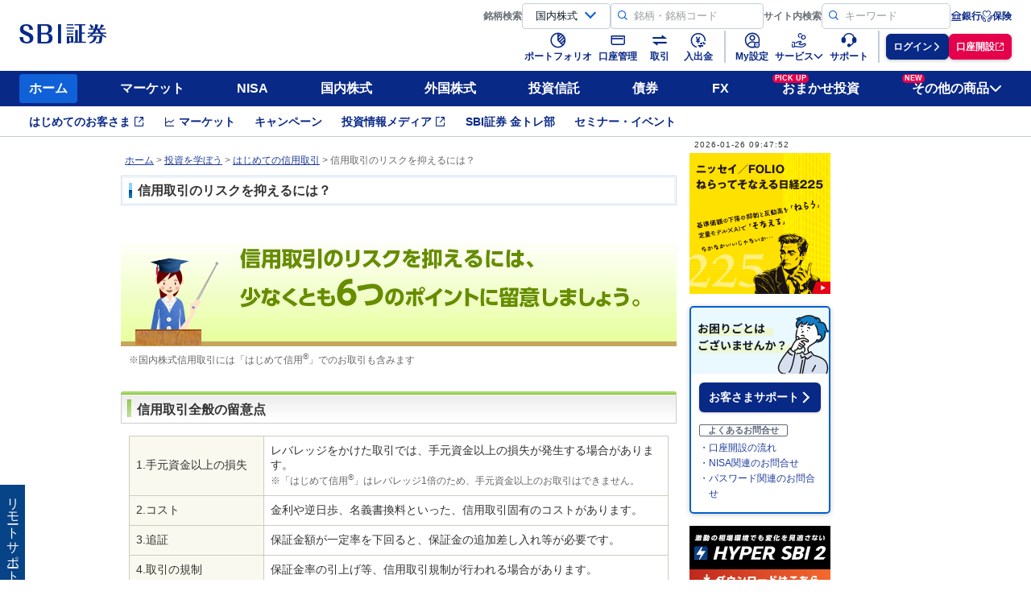

--- FILE ---
content_type: text/html;charset=Windows-31J
request_url: https://www.sbisec.co.jp/ETGate/WPLETmgR001Control?OutSide=on&getFlg=on&burl=search_home&cat1=home&cat2=learn&dir=learn&file=home_lecture_margin_10.html
body_size: 41607
content:
<!DOCTYPE HTML PUBLIC "-//W3C//DTD HTML 4.01 Transitional//EN" "http://www.w3.org/TR/html4/loose.dtd"><html lang="ja">
<head>
<meta name="google" content="notranslate">
<meta http-equiv="Content-Type" content="text/html; charset=Shift_JIS">
<meta http-equiv="Content-Style-Type" content="text/css">
<meta http-equiv="Content-Script-Type" content="text/javascript">
<meta http-equiv="X-UA-Compatible" content="IE=edge"><!--gethtmlコンテンツ開始-->
<!-- visitor/header_home_001.html/// -->
<meta name="google" content="notranslate">
<meta name="keywords" content="SBI証券,SBI,エスビーアイ,ネット証券,証券,株、株式,投資信託,FX,債券,NISA,iDeCo（個人型確定拠出年金）,アプリ,積立、ポイント、キャンペーン">
<meta name="Description" content="投資するならSBI証券。株、FX、投資信託、米国株式、債券、金、CFD、先物・オプション、ロボアド、確定拠出年金（iDeCo）、NISAなどインターネットで簡単にお取引できます。使いやすいチャートやアプリも充実。初心者にも安心の証券会社です。">

<title>SBI証券｜株・FX・投資信託・確定拠出年金・NISA</title>
<link rel="icon" href="https://sbisec.akamaized.net/sbisec/images/common/favicon/favicon.ico" sizes="any" />
<link rel="icon" href="https://sbisec.akamaized.net/sbisec/images/common/favicon/icon.svg" type="image/svg+xml" />
<link rel="apple-touch-icon" href="https://sbisec.akamaized.net/sbisec/images/common/favicon/apple-touch-icon.png" />
<link rel="manifest" href="https://sbisec.akamaized.net/sbisec/images/common/favicon/manifest.json" />
<link rel="icon" href="https://sbisec.akamaized.net/sbisec/images/common/favicon/favicon.ico" sizes="any" type="image/x-icon">

<!-- AA2GA/// -->
<script type="text/javascript" src="https://sbisec.akamaized.net/sbisec/js/aa2ga1.0.0.min.js" charset="UTF-8"></script>
<!-- ///AA2GA -->
<!-- Start KARTE Tag -->
<script>!function(n){var o=window[n]=function(){var n=[].slice.call(arguments);return o.x?o.x.apply(0,n):o.q.push(n)};o.q=[],o.i=Date.now(),o.allow=function(){o.o="allow"},o.deny=function(){o.o="deny"}}("krt")</script>
<!-- Start KARTE Compatible Tag -->
<script>!function(t,e,n){var r=this&&this.__spreadArray||function(t,e,n){if(n||2===arguments.length)for(var r,a=0,o=e.length;a<o;a++)!r&&a in e||(r||(r=Array.prototype.slice.call(e,0,a)),r[a]=e[a]);return t.concat(r||Array.prototype.slice.call(e))};n[e]&&(n[e].stop(),console.warn("[krt:compat] detect old tracker and remove it"),delete n[e]);var a=n[e]||(n[e]=[]),o=function(){for(var e=[],r=0;r<arguments.length;r++)e[r]=arguments[r];return n[t].apply(n,e)};["start","stop","action","event","goal","chat","admin","group","alias","ready","form","click","submit","cmd","emit","on","send","css","js","style","option","get","set","collection"].map((function(t){a[t]=function(){for(var e=[],n=0;n<arguments.length;n++)e[n]=arguments[n];return console.error.apply(console,r(["[krt:compat] not implmeneted",t],e,!1))}})),a.track=function(){for(var t=[],e=0;e<arguments.length;e++)t[e]=arguments[e];if(0!==t.length)return t[1]||(t[1]={}),t[1]._system||(t[1]._system={}),t[1]._system.compatible_tag=!0,o.apply(void 0,r(["send"],t,!1))},a.user=function(){for(var t=[],e=0;e<arguments.length;e++)t[e]=arguments[e];return t[0]||(t[0]={}),t[0]._system||(t[0]._system={}),t[0]._system.compatible_tag=!0,o.apply(void 0,r(["send","identify"],t,!1))},["buy","view","page"].map((function(t){return a[t]=function(){for(var e=[],n=0;n<arguments.length;n++)e[n]=arguments[n];return e[0]||(e[0]={}),e[0]._system||(e[0]._system={}),e[0]._system.compatible_tag=!0,o.apply(void 0,r(["send",t],e,!1))}})),a.link=function(e,r){var a=document.querySelector(e);a&&(r||(r={}),r._system||(r._system={}),r._system.compatible_tag=!0,r.href=a.getAttribute("href"),r.event_name||(r.event_name="link"),a.addEventListener("click",(function(){return n[t]("send",r.event_name,r)}),!0))},a.api_key="95fca66c5122213a3a8dd15548835818"}("krt","tracker",window)</script>
<!-- End KARTE Compatible Tag -->
<script async src="https://cdn-edge.karte.io/95fca66c5122213a3a8dd15548835818/edge.js"></script>
<!-- End KARTE Tag -->

<!--ITP対応-->
<script type="text/javascript" src="https://cdn.robee.tech/v1/u/BOwMu8b7R_c.js"></script>
<script type="text/javascript">
	(function (w, d, ns, blid) {
		w['_robee_href'] = document.location.href;
		w['RobeeObject'] = ns;
		w[ns] = w[ns] || { api_key: blid };
		var s = d.createElement('script');
		s.type = 'text/javascript';
		s.async = true;
		s.src = 'https://cdn.robee.tech/v1/sdk.js';
		var x = d.getElementsByTagName('script')[0];
		x.parentNode.insertBefore(s, x);
	})(window, document, 'robee', 'RBE-BOwMu8b7R_c');
</script>

<style type="text/css">
.optim .close {
display:block;
position:relative;
width:20px;
height:20px;
background:#FFF;
border:1px solid #074387;
border-radius:30px;
cursor:pointer;
box-sizing:border-box;
}
.optim .close::before, .optim .close::after {
content: "";
position: absolute;
top: 50%;
left: 50%;
width: 2px;
height: 15px;
background: #074387;
}
.optim .close::before {
transform: translate(-50%,-50%) rotate(45deg);
}
.optim .close::after {
transform: translate(-50%,-50%) rotate(-45deg);
}
</style>
<script>
document.addEventListener('DOMContentLoaded', function() {
  $('body').append('<div class="optim" style="position:fixed;left:0;bottom:0;margin-bottom:0;z-index:10;"><a href="javascript:void(0);" id="support_show" style="background: #074387;color:#FFFFFF;text-decoration:none;writing-mode:vertical-rl;display:block;padding:5px 5px;width:auto;position:relative;" onClick="$(this).hide();$(\'#support_buttons\').show()">リモートサポート</a><div id="support_buttons" style="margin-bottom:0;z-index:10;display:none;"><a href="javascript:void(0);" id="support_btn" onclick="Activate(false)" style="display:block;"><img src="https://sbisec.akamaized.net/sbisec/images/base/i_optim_02.png" alt=""></a><div class="close" style="position:absolute;top:-10px;right:-10px;" onClick="$(\'#support_buttons\').hide();$(\'#support_show\').show();"></div></div></div>');
});
</script>
<script>
    function LoadScript(src) {
        return new Promise((resolve, reject) => {
            let header = document.querySelector("head");
            let script = document.createElement("script");
            script.src = src;
            script.charset = "UTF-8";
            script.onload = () => resolve();
            script.onerror = (e) => reject(e);
            header.appendChild(script);
        });
    }
    async function Activate(isRetry){
        LoadScript("https://r03-web.optim.co.jp/sbisec/optimal_remote.js")
            .then(() => { 
                // ③ 必要に応じてマスキングを行う要素の "#id", ".class", "Tag"の文字列配列を設定
                //let maskTarget = ["#credit_number", ".user-id"];
                //window.OptimalRemote.setMaskElements(maskTarget);
                // ④ OptimalRemoteの状態遷移コールバックの登録
                window.OptimalRemote.onStateChanged = function(prev, next){
                    if(next == window.OptimalRemote.Status.RUNNING
                    || next == window.OptimalRemote.Status.INTERRUPT) {
                        // サポートボタンの非活性化
                        document.getElementById("support_btn").setAttribute("disabled", "true");
                        document.getElementById("support_btn").style.cursor = "not-allowed";
                    }else if(next == window.OptimalRemote.Status.IDLE
                        || next == window.OptimalRemote.Status.STOP){
                        // サポートボタンの活性化
                        document.getElementById("support_btn").removeAttribute("disabled");
                        document.getElementById("support_btn").style.cursor = "pointer";
                    }
                }
                // ⑤ OptimalRemote.startSupportByDynamicLoad("企業コード名“, isRetry) でサポートを開始
                window.OptimalRemote.startSupportByDynamicLoad("sbisec", isRetry);
                return; 
            })
            .catch(e => { console.error(e.message); });
    }
    let cacheStrData = window.sessionStorage.getItem("optimal_remote_cache");
    if(cacheStrData) Activate(true);
</script>

<!--Search console////--->
<meta name="google-site-verification" content="QzTW2VZuB5JTKUOLiBorM1VAs3QJghESSw44DswK5Zo" />

<meta name="google-site-verification" content="eQXl6iyRV6PdBDFtLy1AlZywLtLReHwuBQfnJs5Y5lM" />
<!--////Search console--->

<!--facebook////--->
<meta name="facebook-domain-verification" content="9u6nxv2jfz6irdzr087w65raczvi13" />
<!--////facebook--->

<!--Bing////--->
<meta name="msvalidate.01" content="8556E55629F82560D5915F633EBB9EB1" />
<!--////Bing--->

<script type="application/ld+json">
    {
      "@context": "https://schema.org",
      "@type": "Organization",
      "name": "株式会社SBI証券", 
      "url": "https://www.sbisec.co.jp/", 
      "logo": "https://sbisec.akamaized.net/sbisec/images/common/logo/company/group/sbi-securities.svg", 
      "foundingDate": "1999-04-26", 
      "contactPoint": {
        "@type": "ContactPoint",
        "telephone": "03-5562-7210",
        "contactType": "customer service",
        "areaServed": "JP",
        "availableLanguage": "ja"
      },
      "address": {
        "@type": "PostalAddress",
        "streetAddress": "六本木1丁目6番1号", 
        "addressLocality": "港区",
        "addressRegion": "東京都", 
        "postalCode": "106-6019",
        "addressCountry": "JP"
      },
      "sameAs": [
        "https://www.facebook.com/sbisec",
        "https://x.com/SBISEC",
        "https://www.instagram.com/sbisec_official",
        "https://www.youtube.com/@sbisec_official",
        "https://www.tiktok.com/@sbi_sec",
        "https://page.line.me/612ydiax"
      ],
    "description": "投資するならSBI証券。株、FX、投資信託、米国株式、債券、金、CFD、先物・オプション、ロボアド、確定拠出年金（iDeCo）、NISAなどインターネットで簡単にお取引できます。使いやすいチャートやアプリも充実。初心者にも安心の証券会社です。"
    }
    </script>
    
<!-- ///visitor/header_home_001.html -->

<!--gethtmlコンテンツ終了-->
<script type='text/javascript' src='/JavaScript/WPLCommon.js?20260110'></script><script type='text/javascript' src='https://sbisec.akamaized.net/sbisec/js/jquery-1.9.1.min.js'></script><script type='text/javascript' src='https://sbisec.akamaized.net/sbisec/js/jquery-ui-1.10.3-custom.min.js'></script><script type='text/javascript' src='https://sbisec.akamaized.net/sbisec/js/jquery.jsonp-2.4.0.min.js'></script><script type='text/javascript' src='https://sbisec.akamaized.net/sbisec/js/qr_search_engine.min.js?20150508'></script><link rel='stylesheet' href='https://sbisec.akamaized.net/sbisec/css/jquery-ui.css' type='text/css'><STYLE TYPE='text/css'><!--#imedisable{ime-mode:disabled;}--></STYLE><script language="JavaScript">
chgStyleSheet();
</script>
<style>
    .loSideMenu {
      width: 212px;
      text-align: left;
      vertical-align: top !important;
      min-width: 212px;
      padding-left: 24px !important;
      padding-right: 40px !important;
      box-sizing: content-box;
    }
  @media screen and (min-width: 769px) {
    .middleArea_1080 {
      width: 1080px !important;
    }
    .loSide {
      padding-right: 50px !important;
    }

    #loMain_24Padding {
      padding-right: 24px;
    }

    #loMain_50Padding {
      padding-left: 50px;
    }
  }
  @media screen and (max-width: 768.9px) {
    [data-design=seeds] .loSideMenu {
      width: 0px;
      min-width: 0px;
      padding-left: 0px !important;
      padding-right: 0px !important;
    }
  }

</style>
</head>
<body style="background-color:#ffffff;color:#333333; margin:0; padding:0;" data-header-bulletin>
<Script language="javascript" src=https://sbisec.akamaized.net/sbisec/js/select_visitor.js?20250823 type="text/javascript"></Script>
<!--▼ヘッダ-->
<script type="text/javascript">
<!--

if (window.addEventListener) { //for W3C DOM
  window.addEventListener("load", calc_quantity_check, false);
} else if (window.attachEvent) { //for IE
  window.attachEvent("onload", calc_quantity_check);
} else  {
  window.onload = calc_quantity_check;
}
function calc_quantity_check(){
        var checkflg=0;
        var checkflg2=0;
        for (i=0 ; document.forms.length > i ; i++){
           for (j=0 ; document.forms[i].length > j ; j++){
		if (document.forms[i].elements[j].name == 'tmp_quantity_total') {
	        	checkflg = 1;
		}
	   }
	}
        for (i=0 ; document.forms.length > i ; i++){
           for (j=0 ; document.forms[i].length > j ; j++){
		if (document.forms[i].elements[j].name == 'calc_quantity_total') {
	        	checkflg2 = 1;
		}
	   }
	}
        if (checkflg == 1 && checkflg2 == 1){
           calc_quantity();
        }

}

// -->
</SCRIPT>

<noscript>当サイトをご利用になるためには、JavaScript対応のブラウザが必要です。また、設定でJavaScriptを有効にする必要があります。</noscript>

<!--css_all.html-->



<a id="PAGETOP" name="PAGETOP"></a>

<!--// ▼▼▼▼▼ HEAD 開始 ▼▼▼▼▼ //-->
<!--// ▲▲▲▲▲ HEAD 終了 ▲▲▲▲▲ //-->
<!--// ▼▼▼▼▼ NAVI 開始 ▼▼▼▼▼ //-->
<!--グロナビヘッダーコンテンツ開始-->
<!-- seeds/common/header/shift-jis/header-menu.html start-->
<link rel="stylesheet" href="https://sbisec.akamaized.net/sbisec/seeds/layout/1.4.0/css/style.css" />
<link rel="stylesheet" href="https://sbisec.akamaized.net/sbisec/seeds/layout/1.4.0/css/site-search.css" />
<header class="slc-header" data-design="seeds-layout-responsive" data-scroll-hide aria-hidden="false" data-name="global-navigation" data-static-contents>
  <nav class="slc-header-nav" role="navigation">
    <section class="slc-header-nav-container">
      <div class="slc-nav-logo">
        <div class="slc-hamburger">
          <label class="slc-hamburger-switch">
            <input type="checkbox" data-global-hamburger aria-expanded="false" autocomplete="off" />
            <span></span>
            <span></span>
            <span></span>
          </label>
        </div>
        <a
          href="https://www.sbisec.co.jp/ETGate/?_ControlID=WPLEThmR001Control&_PageID=DefaultPID&_ActionID=DefaultAID&_DataStoreID=DSWPLEThmR001Control&OutSide=on&getFlg=on&_scpr=intpr=hn_logo"
          class="slc-logo-space slc-nav-link"
          ><i class="slc-i-logo"></i
        ></a>
      </div>
      <div class="slc-header-nav-menu">
        <div class="slc-header-nav-menu-items">
          <div class="slc-header-nav-upper-menu">
            <ul class="slc-nav-items" role="menubar">
              <li class="slc-nav-item slc-search-container" role="none" data-nav-item="search">
                <button class="slc-nav-link slc-max-display-sm" data-search="trigger">
                  <span></span>
                  <i class="slc-i-glass-simple"></i>
                </button>
                <div class="slc-search-dropdown">
                  <div class="slc-brand-search">
                    <label class="slc-search-title"><span>銘柄</span><span>検索</span></label>
                    <div class="slc-search-form">
                      <div class="slc-category-select">
                        <select name="category" id="brand-search-category">
                          <option value="domestic">国内株式</option>
                          <option value="foreign">外国株式</option>
                          <option value="fund">投資信託</option>
                        </select>
                      </div>
                      <div class="slc-brand-search-box">
                        <i class="slc-i-glass-simple slc-search-icon"></i>
                        <input type="text" placeholder="銘柄・銘柄コード" id="brand-search-text" name="i_stock_sec" autocomplete="off" enterkeyhint="search" />
                        <input type="hidden" name="_ControlID" value="WPLETsiR001Control" />
                        <input type="hidden" name="_PageID" value="WPLETsiR001Iser10" />
                        <input type="hidden" name="_DataStoreID" value="DSWPLETsiR001Control" />
                        <input type="hidden" name="_ActionID" value="clickToSearchStockPriceJP" />
                        <input type="hidden" name="i_dom_flg" value="1" />
                        <input type="hidden" name="ref_from" value="1" />
                        <input type="hidden" name="ref_to" value="20" />
                        <input type="hidden" name="wstm4130_sort_id" value="  " />
                        <input type="hidden" name="wstm4130_sort_kbn" value=" " />
                        <input type="hidden" name="i_exchange_code" value="JPN" />
                        <input type="hidden" name="json_status" />
                        <input type="hidden" name="json_content" />
                        <input type="hidden" name="i_output_type" value="0" />
                        <input type="hidden" name="qr_keyword" value="1" />
                        <input type="hidden" name="qr_suggest" value="1" />
                        <input type="hidden" name="qr_sort" value="1" />
                        <button class="slc-search-button"><i class="slc-i-glass-simple"></i></button>
                        <div id="stock-search-autocomplete" aria-hidden="true" class="slc-search-suggest"></div>
                      </div>
                    </div>
                  </div>
                  <div class="slc-site-search">
                    <label class="slc-search-title"><span>サイト</span><span>内検索</span></label>
                    <div class="slc-site-search-box">
                      <i class="slc-i-glass-simple slc-search-icon"></i>
                      <input type="text" id="site-search" placeholder="キーワード" autocomplete="off" enterkeyhint="search" />
                      <button class="slc-search-button"><i class="slc-i-glass-simple"></i></button>
                    </div>
                  </div>
                </div>
              </li>
              <li class="slc-nav-item" role="none" data-nav-item>
                <a
                  href="https://www.sbisec.co.jp/ETGate/?_ControlID=WPLETsmR001Control&_PageID=WPLETsmR001Sdtl15&_ActionID=noLogin&_DataStoreID=DSWPLETsmR001Control&OutSide=on&getFlg=on&sw_param1=bank&sw_param2=top&sw_param3=redirect&_scpr=intpr=hn_bank"
                  class="slc-nav-link"
                  role="menuitem"
                >
                  <span class="slc-nav-link-title" data-bank-text><i class="slc-i-building-columns slc-nav-link-icon"></i>銀行</span>
                  <i class="slc-i-angle-right slc-nav-item-icon"></i>
                </a>
              </li>
              <li class="slc-nav-item" role="none" data-nav-item>
                <a
                  href="https://www.sbisec.co.jp/ETGate/?_ControlID=WPLETsmR001Control&_PageID=WPLETsmR001Sdtl15&_ActionID=noLogin&_DataStoreID=DSWPLETsmR001Control&OutSide=on&getFlg=on&sw_param1=insurance&sw_param2=top&_scpr=intpr=hn_insurance"
                  class="slc-nav-link"
                  role="menuitem"
                >
                  <span class="slc-nav-link-title"><i class="slc-i-hands-holding-heart slc-nav-link-icon"></i>保険</span>
                  <i class="slc-i-angle-right slc-nav-item-icon"></i>
                </a>
              </li>
            </ul>
          </div>

          <div class="slc-header-nav-lower-menu">
            <ul class="slc-nav-items" role="menubar">
              <li class="slc-nav-item" role="none" data-nav-item>
                <a
                  href="https://www.sbisec.co.jp/ETGate/?_ControlID=WPLETpfR001Control&_PageID=DefaultPID&_ActionID=DefaultAID&_DataStoreID=DSWPLETpfR001Control&OutSide=on&getFlg=on&_scpr=intpr=hn_trade"
                  class="slc-nav-link"
                  role="menuitem"
                >
                  <i class="slc-i-pie-chart slc-nav-link-icon slc-min-display-md"></i>
                  <span class="slc-nav-link-title"><i class="slc-i-pie-chart slc-nav-link-icon slc-max-display-sm"></i>ポートフォリオ</span>
                  <i class="slc-i-angle-right slc-nav-item-icon"></i>
                </a>
              </li>
              <li class="slc-nav-item slc-nav-accordion-item" role="none" aria-expanded="false" data-nav-item="dropdown">
                <div class="slc-nav-menu-item" role="menuitem">
                  <button class="slc-nav-link slc-max-display-sm">
                    <span class="slc-nav-link-title"><i class="slc-i-card slc-nav-link-icon"></i>口座管理</span>
                    <label class="slc-plus-switch">
                      <input type="checkbox" autocomplete="off" />
                      <span></span>
                    </label>
                  </button>
                  <a
                    href="https://www.sbisec.co.jp/ETGate/?_ControlID=WPLETacR001Control&_PageID=DefaultPID&_ActionID=DefaultAID&_DataStoreID=DSWPLETacR001Control&OutSide=on&getFlg=on&_scpr=intpr=hn_acc"
                    class="slc-nav-link slc-min-display-md"
                  >
                    <i class="slc-i-card slc-nav-link-icon"></i>
                    <span class="slc-nav-link-title">口座管理</span></a
                  >
                </div>
                <div class="slc-nav-dropdown">
                  <ul class="slc-nav-items">
                    <li class="slc-nav-item">
                      <a
                        href="https://www.sbisec.co.jp/ETGate/?_ControlID=WPLETsmR001Control&_PageID=WPLETsmR001Sdtl18&_ActionID=NoActionID&OutSide=on&getFlg=on&sw_param1=account&sw_param2=assets&_scpr=intpr=hn_acc_my"
                        class="slc-nav-link"
                        >資産残高・推移（My資産）<i class="slc-i-angle-right slc-nav-item-icon"></i
                      ></a>
                    </li>
                    <li class="slc-nav-item">
                      <a
                        href="https://www.sbisec.co.jp/ETGate/?OutSide=on&getFlg=on&_ControlID=WPLETsmR001Control&_PageID=WPLETsmR001Sdtl18&_ActionID=NoActionID&sw_param1=account&sw_param2=assets&sw_param3=profits"
                        class="slc-nav-link"
                        >実現損益詳細<i class="slc-i-angle-right slc-nav-item-icon"></i
                      ></a>
                    </li>
                    <li class="slc-nav-item">
                      <a
                        href="https://www.sbisec.co.jp/ETGate/?OutSide=on&getFlg=on&_ControlID=WPLETsmR001Control&_PageID=WPLETsmR001Sdtl18&_ActionID=NoActionID&sw_param1=account&sw_param2=assets&sw_param3=dividends"
                        class="slc-nav-link"
                        >配当金・分配金履歴<i class="slc-i-angle-right slc-nav-item-icon"></i
                      ></a>
                    </li>
                    <li class="slc-nav-item">
                      <a
                        href="https://www.sbisec.co.jp/ETGate/?_ControlID=WPLETacR001Control&_PageID=DefaultPID&_ActionID=DefaultAID&_DataStoreID=DSWPLETacR001Control&OutSide=on&getFlg=on&_SeqNo=1733916005491_default_task_315536_DefaultPID_DefaultAID&_scpr=intpr=hn_acc_y"
                        class="slc-nav-link"
                        >口座(円建)<i class="slc-i-angle-right slc-nav-item-icon"></i
                      ></a>
                    </li>
                    <li class="slc-nav-item">
                      <a
                        href="https://www.sbisec.co.jp/ETGate/?_ControlID=WPLETsmR001Control&_PageID=WPLETsmR001Sdtl18&_ActionID=NoActionID&_DataStoreID=DSWPLETsmR001Control&OutSide=on&getFlg=on&sw_param1=account&sw_param2=foreign&sw_param3=summary&_scpr=intpr=hn_acc_f"
                        class="slc-nav-link"
                        >口座(外貨建)<i class="slc-i-angle-right slc-nav-item-icon"></i
                      ></a>
                    </li>
                    <li class="slc-nav-item">
                      <a
                        href="https://www.sbisec.co.jp/ETGate/?_ControlID=WPLETsmR001Control&_PageID=WPLETsmR001Sdtl18&_ActionID=NoActionID&OutSide=on&getFlg=on&sw_param1=account&sw_param2=nisa&_scpr=intpr=hn_acc_nisa"
                        class="slc-nav-link"
                        >口座(NISA)<i class="slc-i-angle-right slc-nav-item-icon"></i
                      ></a>
                    </li>
                    <li class="slc-nav-item">
                      <a
                        href="https://www.sbisec.co.jp/ETGate/?_ControlID=WPLETsmR001Control&_PageID=WPLETsmR001Sdtl18&_ActionID=NoActionID&OutSide=on&getFlg=on&sw_param1=account&sw_param2=wrap&_scpr=intpr=hn_acc_wrap"
                        class="slc-nav-link"
                        >SBIラップ<i class="slc-i-angle-right slc-nav-item-icon"></i
                      ></a>
                    </li>
                    <li class="slc-nav-item">
                      <a
                        href="https://www.sbisec.co.jp/ETGate/?_ControlID=WPLETsmR001Control&_DataStoreID=DSWPLETsmR001Control&OutSide=on&getFlg=on&sw_page=StockOption&sw_param1=tradeHistory&cat1=domestic&cat2=none&_scpr=intpr=hn_acc_sbiop"
                        class="slc-nav-link"
                        >SBI株オプション<i class="slc-i-angle-right slc-nav-item-icon"></i
                      ></a>
                    </li>
                    <li class="slc-nav-item">
                      <a
                        href="https://www.sbisec.co.jp/ETGate/?_ControlID=WPLETsmR001Control&_PageID=WPLETsmR001Sdtl23&_ActionID=NoActionID&_DataStoreID=DSWPLETsmR001Control&OutSide=on&getFlg=on&path=fund%2Faccount%2Ftotal-return&_scpr=intpr=hn_acc_tr"
                        class="slc-nav-link"
                        >トータルリターン<i class="slc-i-angle-right slc-nav-item-icon"></i
                      ></a>
                    </li>
                    <li class="slc-nav-item">
                      <a
                        href="https://www.sbisec.co.jp/ETGate/?_ControlID=WPLETsmR001Control&_PageID=WPLETsmR001Sdtl12&_DataStoreID=DSWPLETsmR001Control&OutSide=on&getFlg=on&sw_page=WNS001&sw_param1=account&sw_param2=themeInvest&sw_param3=orderHistory&cat1=home&cat2=none&_scpr=intpr=hn_acc_theme_his"
                        class="slc-nav-link"
                        >テーマ履歴<i class="slc-i-angle-right slc-nav-item-icon"></i
                      ></a>
                    </li>
                    <li class="slc-nav-item">
                      <a
                        href="https://www.sbisec.co.jp/ETGate/?_ControlID=WPLETacR007Control&_PageID=DefaultPID&_ActionID=DefaultAID&_DataStoreID=DSWPLETacR007Control&OutSide=on&getFlg=on&_SeqNo=1733916005491_default_task_315536_DefaultPID_DefaultAID&_scpr=intpr=hn_acc_trade_his"
                        class="slc-nav-link"
                        >取引履歴<i class="slc-i-angle-right slc-nav-item-icon"></i
                      ></a>
                    </li>
                    <li class="slc-nav-item">
                      <a
                        href="https://www.sbisec.co.jp/ETGate/?_ControlID=WPLEThiR001Control&_PageID=DefaultPID&_ActionID=DefaultAID&_DataStoreID=DSWPLEThiR001Control&OutSide=on&getFlg=on&_SeqNo=1733916108131_default_task_315828_DefaultPID_DefaultAID&_scpr=intpr=hn_acc_order_his"
                        class="slc-nav-link"
                        >注文履歴<i class="slc-i-angle-right slc-nav-item-icon"></i
                      ></a>
                    </li>
                    <li class="slc-nav-item">
                      <a
                        href="https://www.sbisec.co.jp/ETGate/?_ControlID=WPLETsmR001Control&_DataStoreID=DSWPLETsmR001Control&OutSide=on&getFlg=on&sw_page=Edeliv&cat1=home&cat2=none&_scpr=intpr=hn_acc_shishobako"
                        class="slc-nav-link"
                        >電子交付書面<i class="slc-i-angle-right slc-nav-item-icon"></i
                      ></a>
                    </li>
                  </ul>
                </div>
              </li>
              <li class="slc-nav-item slc-nav-accordion-item" role="none" aria-expanded="false" data-nav-item="dropdown">
                <div class="slc-nav-menu-item" role="menuitem">
                  <button class="slc-nav-link slc-max-display-sm">
                    <span class="slc-nav-link-title"><i class="slc-i-equilibrium slc-nav-link-icon"></i>取引</span>
                    <label class="slc-plus-switch">
                      <input type="checkbox" autocomplete="off" />
                      <span></span>
                    </label>
                  </button>
                  <a
                    href="https://www.sbisec.co.jp/ETGate/?_ControlID=WPLETstT001Control&_PageID=DefaultPID&_ActionID=DefaultAID&_DataStoreID=DSWPLETstT001Control&OutSide=on&getFlg=on&_SeqNo=1733915647974_default_task_314499_DefaultPID_DefaultAID&_scpr=intpr=hn_trade"
                    class="slc-nav-link slc-min-display-md"
                  >
                    <i class="slc-i-equilibrium slc-nav-link-icon"></i>
                    <span class="slc-nav-link-title">取引</span></a
                  >
                </div>
                <div class="slc-nav-dropdown">
                  <ul class="slc-nav-items">
                    <li class="slc-nav-item">
                      <a
                        href="https://www.sbisec.co.jp/ETGate/?_ControlID=WPLETstT001Control&_PageID=DefaultPID&_ActionID=DefaultAID&_DataStoreID=DSWPLETstT001Control&_SeqNo=1733915647974_default_task_314499_DefaultPID_DefaultAID&OutSide=on&getFlg=on&_scpr=intpr=hn_trade_dstock"
                        class="slc-nav-link"
                        >国内株式<i class="slc-i-angle-right slc-nav-item-icon"></i
                      ></a>
                    </li>
                    <li class="slc-nav-item">
                      <a
                        href="https://www.sbisec.co.jp/ETGate/?_ControlID=WPLETsmR001Control&_PageID=WPLETsmR001Sdtl23&_ActionID=NoActionID&_DataStoreID=DSWPLETsmR001Control&OutSide=on&getFlg=on&path=foreign%2Ftrade%2Fspot%2Fus&_scpr=intpr=hn_trade_foreign"
                        class="slc-nav-link"
                        >外国株式<i class="slc-i-angle-right slc-nav-item-icon"></i
                      ></a>
                    </li>
                    <li class="slc-nav-item">
                      <a
                        href="https://www.sbisec.co.jp/ETGate/?_ControlID=WPLETsmR001Control&_PageID=WPLETsmR001Sdtl23&_ActionID=NoActionID&_DataStoreID=DSWPLETsmR001Control&OutSide=on&getFlg=on&path=fund%2Fsearch&_scpr=intpr=hn_trade_fund"
                        class="slc-nav-link"
                        >投資信託<i class="slc-i-angle-right slc-nav-item-icon"></i
                      ></a>
                    </li>
                    <li class="slc-nav-item">
                      <a
                        href="https://www.sbisec.co.jp/ETGate/?_ControlID=WPLETsmR001Control&_PageID=WPLETsmR001Sdtl23&_ActionID=NoActionID&_DataStoreID=DSWPLETsmR001Control&OutSide=on&getFlg=on&path=bond%2Fsearch%2Fdomestic%2Fnew&_scpr=intpr=hn_trade_bond_y"
                        class="slc-nav-link"
                        >円貨建債券<i class="slc-i-angle-right slc-nav-item-icon"></i
                      ></a>
                    </li>
                    <li class="slc-nav-item">
                      <a
                        href="https://www.sbisec.co.jp/ETGate/?_ControlID=WPLETsmR001Control&_PageID=WPLETsmR001Sdtl23&_ActionID=NoActionID&_DataStoreID=DSWPLETsmR001Control&OutSide=on&getFlg=on&path=bond%2Fsearch%2Fforeign%2Fnew&_scpr=intpr=hn_trade_bond_f"
                        class="slc-nav-link"
                        >外貨建債券<i class="slc-i-angle-right slc-nav-item-icon"></i
                      ></a>
                    </li>
                    <li class="slc-nav-item">
                      <a
                        href="https://www.sbisec.co.jp/ETGate/?_ControlID=WPLETsmR001Control&_DataStoreID=DSWPLETsmR001Control&OutSide=on&getFlg=on&sw_page=StockOption&sw_param1=buy&cat1=home&cat2=none&_scpr=intpr=hn_trade_sbiop"
                        class="slc-nav-link"
                        >SBI株オプション<i class="slc-i-angle-right slc-nav-item-icon"></i
                      ></a>
                    </li>
                    <li class="slc-nav-item">
                      <a
                        href="https://www.sbisec.co.jp/ETGate/?_ControlID=WPLETsmR001Control&_PageID=WPLETsmR001Sdtl18&_DataStoreID=DSWPLETsmR001Control&_ActionID=NoActionID&OutSide=on&getFlg=on&sw_param1=fund&sw_param2=foreign-mmf&sw_param3=buyable&_scpr=intpr=hn_trade_mmf"
                        class="slc-nav-link"
                        >外貨建MMF<i class="slc-i-angle-right slc-nav-item-icon"></i
                      ></a>
                    </li>
                    <li class="slc-nav-item">
                      <a
                        href="https://www.sbisec.co.jp/ETGate/?_ControlID=WPLETsmR001Control&_PageID=WPLETsmR001Sdtl12&_DataStoreID=DSWPLETsmR001Control&OutSide=on&getFlg=on&sw_page=WNS001&sw_param1=trade&sw_param2=st&sw_param3=newIssueSt&_scpr=intpr=hn_trade_st"
                        class="slc-nav-link"
                        >ST(セキュリティ・トークン)<i class="slc-i-angle-right slc-nav-item-icon"></i
                      ></a>
                    </li>
                    <li class="slc-nav-item">
                      <a
                        href="https://www.sbisec.co.jp/ETGate/?_ControlID=WPLETsmR001Control&_PageID=WPLETsmR001Sdtl18&_ActionID=NoActionID&OutSide=on&getFlg=on&sw_param1=account&sw_param2=wrap&_scpr=intpr=hn_trade_wrap"
                        class="slc-nav-link"
                        >SBIラップ<i class="slc-i-angle-right slc-nav-item-icon"></i
                      ></a>
                    </li>
                    <li class="slc-nav-item">
                      <a
                        href="https://www.sbisec.co.jp/ETGate/?_ControlID=WPLETsmR001Control&_PageID=WPLETsmR001Sdtl18&_ActionID=NoActionID&_DataStoreID=DSWPLETsmR001Control&OutSide=on&getFlg=on&sw_param1=exchange&sw_param2=order&_scpr=intpr=hn_trade_exchange"
                        class="slc-nav-link"
                        >為替取引<i class="slc-i-angle-right slc-nav-item-icon"></i
                      ></a>
                    </li>
                  </ul>
                </div>
              </li>
              <li class="slc-nav-item slc-nav-accordion-item" role="none" aria-expanded="false" data-nav-item="dropdown">
                <div class="slc-nav-menu-item" role="menuitem">
                  <button class="slc-nav-link slc-max-display-sm">
                    <span class="slc-nav-link-title"><i class="slc-i-yen-equilibrium slc-nav-link-icon"></i>入出金</span>
                    <label class="slc-plus-switch">
                      <input type="checkbox" autocomplete="off" />
                      <span></span>
                    </label>
                  </button>
                  <a
                    href="https://www.sbisec.co.jp/ETGate/?_ControlID=WPLETsmR001Control&_PageID=WPLETsmR001Sdtl23&_ActionID=NoActionID&_DataStoreID=DSWPLETsmR001Control&OutSide=on&getFlg=on&path=banking%2Fyen%2Fdeposit&_scpr=intpr=hn_cash"
                    class="slc-nav-link slc-min-display-md"
                  >
                    <i class="slc-i-yen-equilibrium slc-nav-link-icon"></i>
                    <span class="slc-nav-link-title">入出金</span></a
                  >
                </div>
                <div class="slc-nav-dropdown">
                  <ul class="slc-nav-items">
                    <li class="slc-nav-item">
                      <a
                        href="https://www.sbisec.co.jp/ETGate/?_ControlID=WPLETsmR001Control&_PageID=WPLETsmR001Sdtl23&_ActionID=NoActionID&_DataStoreID=DSWPLETsmR001Control&OutSide=on&getFlg=on&path=banking%2Fyen%2Fdeposit&_scpr=intpr=hn_cash_deposit"
                        class="slc-nav-link"
                        >入金<i class="slc-i-angle-right slc-nav-item-icon"></i
                      ></a>
                    </li>
                    <li class="slc-nav-item">
                      <a
                        href="https://www.sbisec.co.jp/ETGate/?_ControlID=WPLETsmR001Control&_PageID=WPLETsmR001Sdtl23&_ActionID=NoActionID&_DataStoreID=DSWPLETsmR001Control&OutSide=on&getFlg=on&path=banking%2Fyen%2Fwithdrawal&_scpr=intpr=hn_cash_withdraw "
                        class="slc-nav-link"
                        >出金<i class="slc-i-angle-right slc-nav-item-icon"></i
                      ></a>
                    </li>
                    <li class="slc-nav-item">
                      <a
                        href="https://www.sbisec.co.jp/ETGate/?_ControlID=WPLETsmR001Control&_PageID=WPLETsmR001Sdtl23&_ActionID=NoActionID&_DataStoreID=DSWPLETsmR001Control&OutSide=on&getFlg=on&path=banking%2Fyen%2Ftransfer&_scpr=intpr=hn_cash_fc"
                        class="slc-nav-link"
                        >振替<i class="slc-i-angle-right slc-nav-item-icon"></i
                      ></a>
                    </li>
                    <li class="slc-nav-item">
                      <a
                        href="https://www.sbisec.co.jp/ETGate/?_ControlID=WPLETsmR001Control&_PageID=WPLETsmR001Sdtl23&_ActionID=NoActionID&_DataStoreID=DSWPLETsmR001Control&OutSide=on&getFlg=on&path=banking%2Fyen%2Factivity-history&_scpr=intpr=hn_cash_fcdw"
                        class="slc-nav-link"
                        >入出金・振替 操作履歴<i class="slc-i-angle-right slc-nav-item-icon"></i
                      ></a>
                    </li>
                    <li class="slc-nav-item">
                      <a
                        href="https://www.sbisec.co.jp/ETGate/?_ControlID=WPLETsmR001Control&_PageID=WPLETsmR001Sdtl23&_ActionID=NoActionID&_DataStoreID=DSWPLETsmR001Control&OutSide=on&getFlg=on&path=banking%2Fyen%2Fdetail-history&_scpr=intpr=hn_cash_fcdhis"
                        class="slc-nav-link"
                        >入出金明細<i class="slc-i-angle-right slc-nav-item-icon"></i
                      ></a>
                    </li>
                    <li class="slc-nav-item">
                      <a
                        href="https://www.sbisec.co.jp/ETGate/?_ControlID=WPLETsmR001Control&_PageID=WPLETsmR001Sdtl23&_ActionID=NoActionID&_DataStoreID=DSWPLETsmR001Control&OutSide=on&getFlg=on&path=banking%2Ffc%2Fdeposit&_scpr=intpr=hn_cash_fcdw"
                        class="slc-nav-link"
                        >外貨入出金・振替<i class="slc-i-angle-right slc-nav-item-icon"></i
                      ></a>
                    </li>
                    <li class="slc-nav-item">
                      <a
                        href="https://www.sbisec.co.jp/ETGate/?_ControlID=WPLETsmR001Control&_PageID=WPLETsmR001Sdtl18&_ActionID=NoActionID&_DataStoreID=DSWPLETsmR001Control&OutSide=on&getFlg=on&sw_param1=exchange&sw_param2=order&_scpr=intpr=hn_cash_ex"
                        class="slc-nav-link"
                        >為替取引<i class="slc-i-angle-right slc-nav-item-icon"></i
                      ></a>
                    </li>
                    <li class="slc-nav-item">
                      <a
                        href="https://www.sbisec.co.jp/ETGate/?_ControlID=WPLETsmR001Control&_PageID=WPLETsmR001Sdtl12&_DataStoreID=DSWPLETsmR001Control&OutSide=on&getFlg=on&sw_page=WNS001&sw_param1=trade&sw_param2=fund&sw_param3=reserve&sw_param4=cardSummary&_scpr=intpr=hn_cash_credit"
                        class="slc-nav-link"
                        target="_blank"
                        >クレジットカード管理<i class="slc-i-external slc-nav-item-icon"></i
                      ></a>
                    </li>
                    <li class="slc-nav-item">
                      <a
                        href="https://www.sbisec.co.jp/ETGate/?_ControlID=WPLETsmR001Control&_PageID=WPLETsmR001Sdtl23&_ActionID=NoActionID&_DataStoreID=DSWPLETsmR001Control&OutSide=on&getFlg=on&path=service-settings%2Fdebit%2Fstatus&_scpr=intpr=hn_cash_debit"
                        class="slc-nav-link"
                        >銀行引落サービス<i class="slc-i-angle-right slc-nav-item-icon"></i
                      ></a>
                    </li>
                  </ul>
                </div>
              </li>
              <li class="slc-nav-partition" role="none"></li>
              <li class="slc-nav-item slc-announce-container slc-hide" role="none">
                <a
                  class="slc-nav-link"
                  role="menuitem"
                  aria-expanded="false"
                  target="_blank"
                  href="https://www.sbisec.co.jp/ETGate/?_ControlID=WPLETmbR001Control&_PageID=WPLETmbR001Rsub15&_ActionID=DefaultAID&_DataStoreID=DSWPLETmbR001Control&OutSide=on&getFlg=on&category_id=03&_scpr=intpr=hn_infomation"
                >
                  <i class="slc-i-balloon slc-nav-link-icon"></i>
                  <span class="slc-nav-link-title">お知らせ</span>
                </a>
              </li>
              <li class="slc-nav-item slc-nav-accordion-item" role="none" aria-expanded="false" data-nav-item="dropdown">
                <div class="slc-nav-menu-item" role="menuitem">
                  <button class="slc-nav-link slc-max-display-sm">
                    <span class="slc-nav-link-title"><i class="slc-i-user-settings slc-nav-link-icon"></i>My設定</span>
                    <label class="slc-plus-switch">
                      <input type="checkbox" autocomplete="off" />
                      <span></span>
                    </label>
                  </button>
                  <a
                    href="https://www.sbisec.co.jp/ETGate/?_ControlID=WPLETsmR001Control&_DataStoreID=DSWPLETsmR001Control&OutSide=on&getFlg=on&sw_page=Regist&cat1=home&cat2=none&_scpr=intpr=hn_myacc"
                    class="slc-nav-link slc-min-display-md"
                  >
                    <i class="slc-i-user-settings slc-nav-link-icon"></i>
                    <span class="slc-nav-link-title">My設定</span></a
                  >
                </div>
                <div class="slc-nav-dropdown">
                  <ul class="slc-nav-items">
                    <li class="slc-nav-item">
                      <a
                        href="https://www.sbisec.co.jp/ETGate/?_ControlID=WPLETsmR001Control&_DataStoreID=DSWPLETsmR001Control&OutSide=on&getFlg=on&sw_page=Regist&cat1=home&cat2=none&_scpr=intpr=hn_myacc_asetting"
                        class="slc-nav-link"
                        >お客さま情報 設定・変更<i class="slc-i-angle-right slc-nav-item-icon"></i
                      ></a>
                    </li>
                    <li class="slc-nav-item">
                      <a
                        href="https://www.sbisec.co.jp/ETGate/?_ControlID=WPLETsmR001Control&_DataStoreID=DSWPLETsmR001Control&OutSide=on&getFlg=on&sw_page=Regist02&cat1=home&cat2=none&_scpr=intpr=hn_myacc_info"
                        class="slc-nav-link"
                        >お取引関連・口座情報<i class="slc-i-angle-right slc-nav-item-icon"></i
                      ></a>
                    </li>
                    <li class="slc-nav-item">
                      <a
                        href="https://www.sbisec.co.jp/ETGate/?_ControlID=WPLETsmR001Control&_DataStoreID=DSWPLETsmR001Control&OutSide=on&getFlg=on&sw_page=Regist03&cat1=home&cat2=none&_scpr=intpr=hn_myacc_service"
                        class="slc-nav-link"
                        >各種サービス<i class="slc-i-angle-right slc-nav-item-icon"></i
                      ></a>
                    </li>
                    <li class="slc-nav-item">
                      <a
                        href="https://www.sbisec.co.jp/ETGate/?_ControlID=WPLETsmR001Control&_DataStoreID=DSWPLETsmR001Control&OutSide=on&getFlg=on&sw_page=Regist04&cat1=home&cat2=none&_scpr=intpr=hn_myacc_email"
                        class="slc-nav-link"
                        >Eメール通知サービス<i class="slc-i-angle-right slc-nav-item-icon"></i
                      ></a>
                    </li>
                    <li class="slc-nav-item">
                      <a
                        href="https://www.sbisec.co.jp/ETGate/?_ControlID=WPLETsmR001Control&_PageID=WPLETsmR001Sdtl12&_ActionID=NoActionID&_DataStoreID=DSWPLETsmR001Control&OutSide=On&_getFlg=on&sw_param1=account&sw_param2=registinfo&sw_param3=point&sw_param4=top&sw_page=WNS001&_scpr=intpr=hn_myacc_point"
                        class="slc-nav-link"
                        >ポイント・外部ID連携<i class="slc-i-angle-right slc-nav-item-icon"></i
                      ></a>
                    </li>
                    <li class="slc-nav-item">
                      <a
                        href="https://www.sbisec.co.jp/ETGate/?_ControlID=WPLETsmR001Control&_PageID=WPLETsmR001Sdtl23&_ActionID=NoActionID&_DataStoreID=DSWPLETsmR001Control&OutSide=on&getFlg=on&path=service-settings%2Ftop&_scpr=intpr=hn_myacc_ssetting"
                        class="slc-nav-link"
                        >サービス設定<i class="slc-i-angle-right slc-nav-item-icon"></i
                      ></a>
                    </li>
                    <li class="slc-nav-item">
                      <a
                        href="https://www.sbisec.co.jp/ETGate/?_ControlID=WPLETsmR001Control&_PageID=WPLETsmR001Sdtl12&_DataStoreID=DSWPLETsmR001Control&OutSide=on&getFlg=on&sw_page=WNS001&sw_param1=trade&sw_param2=fund&sw_param3=reserve&sw_param4=cardSummary&_scpr=intpr=hn_myacc_credit"
                        class="slc-nav-link"
                        target="_blank"
                        >クレジットカード管理<i class="slc-i-external slc-nav-item-icon"></i
                      ></a>
                    </li>
                  </ul>
                </div>
              </li>
              <li class="slc-nav-item slc-nav-accordion-item slc-dropdown-menu" role="none" aria-expanded="false" data-nav-item="dropdown">
                <div class="slc-nav-menu-item" role="menuitem">
                  <button class="slc-nav-link slc-max-display-sm">
                    <span class="slc-nav-link-title"><i class="slc-i-hand-holding-coin slc-nav-link-icon"></i>サービス</span>
                    <label class="slc-plus-switch">
                      <input type="checkbox" autocomplete="off" />
                      <span></span>
                    </label>
                  </button>
                  <button class="slc-nav-link slc-min-display-md">
                    <i class="slc-i-hand-holding-coin slc-nav-link-icon"></i>
                    <span class="slc-nav-link-title">サービス<i class="slc-i-angle-down"></i></span>
                  </button>
                </div>
                <div class="slc-nav-dropdown">
                  <ul class="slc-nav-items">
                    <li class="slc-nav-item">
                      <ul class="slc-nav-item-contents">
                        <li>
                          <p class="slc-nav-title slc-min-display-md">おトクに投資</p>
                          <a
                            href="https://www.sbisec.co.jp/ETGate/?OutSide=on&getFlg=on&_ControlID=WPLETmgR001Control&_PageID=WPLETmgR001Mdtl20&_ActionID=DefaultAID&_DataStoreID=DSWPLETmgR001Control&burl=search_home&cat1=home&cat2=tsumitate&dir=tsumitate&file=home_tsumitate.html&_scpr=intpr=hn_service_tumitate"
                            class="slc-nav-link"
                            >クレカ積立について<i class="slc-i-angle-right slc-max-display-sm"></i
                          ></a>
                          <a
                            href="https://www.sbisec.co.jp/ETGate/?OutSide=on&getFlg=on&_ControlID=WPLETmgR001Control&_PageID=WPLETmgR001Mdtl20&_ActionID=DefaultAID&_DataStoreID=DSWPLETmgR001Control&burl=search_home&cat1=home&cat2=service&dir=service&file=home_point_01.html&_scpr=intpr=hn_service_point"
                            class="slc-nav-link"
                            >ポイントサービスについて<i class="slc-i-angle-right slc-max-display-sm"></i
                          ></a>
                        </li>
                        <li>
                          <p class="slc-nav-title slc-min-display-md">ローンサービス</p>
                          <a
                            href="https://www.sbisec.co.jp/ETGate/?OutSide=on&getFlg=on&_ControlID=WPLETmgR001Control&_PageID=WPLETmgR001Mdtl20&_ActionID=DefaultAID&_DataStoreID=DSWPLETmgR001Control&burl=search_home&cat1=home&cat2=service&dir=service&file=home_service_money_assistant.html&_scpr=int_id%3d240312_sbig_ma01&_scpr=intpr=hn_service_ass"
                            class="slc-nav-link"
                            >SBIマネーアシスタント<i class="slc-i-angle-right slc-max-display-sm"></i
                          ></a>
                        </li>
                      </ul>
                    </li>
                    <li class="slc-nav-item">
                      <ul class="slc-nav-item-contents">
                        <li>
                          <p class="slc-nav-title slc-min-display-md">資産に関するお困りごと</p>
                          <a href="https://go.sbisec.co.jp/consult/?_scpr=intpr=hn_service_trinity" class="slc-nav-link" target="_blank">相続そうだんターミナル<i class="slc-i-external"></i></a>
                          <a
                            href="https://www.sbisec.co.jp/ETGate/?OutSide=on&getFlg=on&_ControlID=WPLETmgR001Control&_PageID=WPLETmgR001Mdtl30&_ActionID=DefaultAID&_DataStoreID=DSWPLETmgR001Control&burl=search_home&cat1=home&cat2=service&dir=service&file=home_inheritance.html&_scpr=intpr=hn_service_inheritance"
                            class="slc-nav-link"
                            >相続のご相談・お手続きについて<i class="slc-i-angle-right slc-max-display-sm"></i
                          ></a>
                          <a
                            href="https://www.sbisec.co.jp/ETGate/?OutSide=on&getFlg=on&_ControlID=WPLETmgR001Control&_PageID=WPLETmgR001Mdtl20&_ActionID=DefaultAID&_DataStoreID=DSWPLETmgR001Control&burl=search_home&cat1=home&cat2=shop&dir=shop&file=home_shop.html&_scpr=intpr=hn_service_shop"
                            class="slc-nav-link"
                            data-intermediary-link="shop"
                            >資産運用のご相談<i class="slc-i-angle-right slc-max-display-sm"></i
                          ></a>
                        </li>
                        <li>
                          <p class="slc-nav-title slc-min-display-md">安心への取り組み</p>
                          <a
                            href="https://www.sbisec.co.jp/ETGate/?OutSide=on&getFlg=on&_ControlID=WPLETmgR001Control&_PageID=WPLETmgR001Mdtl20&_ActionID=DefaultAID&_DataStoreID=DSWPLETmgR001Control&burl=search_home&cat1=home&cat2=service&dir=service&file=home_security.html&_scpr=intpr=hn_service_sec"
                            class="slc-nav-link"
                            >セキュリティ<i class="slc-i-angle-right slc-max-display-sm"></i
                          ></a>
                        </li>
                      </ul>
                    </li>
                    <li class="slc-nav-item">
                      <ul class="slc-nav-item-contents">
                        <li>
                          <a
                            href="https://www.sbisec.co.jp/ETGate/?OutSide=on&getFlg=on&_ControlID=WPLETmgR001Control&_PageID=WPLETmgR001Mdtl20&_ActionID=DefaultAID&_DataStoreID=DSWPLETmgR001Control&burl=search_home&cat1=home&cat2=price&dir=price&file=home_price.html&_scpr=intpr=hn_service_price"
                            class="slc-nav-link"
                            >手数料<i class="slc-i-angle-right slc-max-display-sm"></i
                          ></a>
                          <a
                            href="https://www.sbisec.co.jp/ETGate/?OutSide=on&getFlg=on&_ControlID=WPLETmgR001Control&_PageID=WPLETmgR001Mdtl20&_ActionID=DefaultAID&_DataStoreID=DSWPLETmgR001Control&burl=search_home&cat1=home&cat2=lineup&dir=lineup&file=home_lineup.html&_scpr=intpr=hn_service_lineup"
                            class="slc-nav-link"
                            >取扱商品のご紹介<i class="slc-i-angle-right slc-max-display-sm"></i
                          ></a>
                          <a
                            href="https://www.sbisec.co.jp/ETGate/?OutSide=on&getFlg=on&_ControlID=WPLETmgR001Control&_PageID=WPLETmgR001Mdtl20&_ActionID=DefaultAID&_DataStoreID=DSWPLETmgR001Control&burl=search_home&cat1=home&cat2=tool&dir=tool&file=home_tool.html&_scpr=intpr=hn_service_app"
                            class="slc-nav-link"
                            >ツール・アプリ<i class="slc-i-angle-right slc-max-display-sm"></i
                          ></a>
                          <a
                            href="https://www.sbisec.co.jp/ETGate/?OutSide=on&getFlg=on&_ControlID=WPLETmgR001Control&_PageID=WPLETmgR001Mdtl20&_ActionID=DefaultAID&_DataStoreID=DSWPLETmgR001Control&burl=search_home&cat1=home&cat2=learn&dir=learn&file=home_beginner.html&_scpr=intpr=hn_service_learn"
                            class="slc-nav-link"
                            >投資を学ぼう<i class="slc-i-angle-right slc-max-display-sm"></i
                          ></a>
                          <a
                            href="https://www.sbisec.co.jp/ETGate/?OutSide=on&getFlg=on&_ControlID=WPLETmgR001Control&_PageID=WPLETmgR001Mdtl20&_ActionID=DefaultAID&_DataStoreID=DSWPLETmgR001Control&burl=search_home&cat1=home&cat2=seminar&dir=seminar&file=home_seminar_online.html&_scpr=intpr=hn_service_seminar"
                            class="slc-nav-link"
                            >セミナー・イベント<i class="slc-i-angle-right slc-max-display-sm"></i
                          ></a>
                          <a
                            href="https://www.sbisec.co.jp/ETGate/?OutSide=on&getFlg=on&_ControlID=WPLETmgR001Control&_PageID=WPLETmgR001Mdtl20&_ActionID=DefaultAID&_DataStoreID=DSWPLETmgR001Control&burl=search_home&cat1=home&cat2=service&dir=service&file=home_service.html&_scpr=intpr=hn_service_guide"
                            class="slc-nav-link"
                            >各種ご案内<i class="slc-i-angle-right slc-max-display-sm"></i
                          ></a>
                        </li>
                      </ul>
                    </li>
                  </ul>
                </div>
              </li>
              <li class="slc-nav-item slc-nav-accordion-item" role="none" aria-expanded="false" data-nav-item="dropdown">
                <div class="slc-nav-menu-item" role="menuitem">
                  <button class="slc-nav-link slc-max-display-sm">
                    <span class="slc-nav-link-title"><i class="slc-i-headset slc-nav-link-icon"></i>サポート</span>
                    <label class="slc-plus-switch">
                      <input type="checkbox" autocomplete="off" />
                      <span></span>
                    </label>
                  </button>
                  <a
                    href="https://www.sbisec.co.jp/ETGate/?OutSide=on&getFlg=on&_ControlID=WPLETmgR001Control&_PageID=WPLETmgR001Mdtl20&_ActionID=DefaultAID&_DataStoreID=DSWPLETmgR001Control&burl=search_home&cat1=home&cat2=none&dir=support&file=home_support.html&_scpr=intpr=hn_support"
                    class="slc-nav-link slc-min-display-md"
                  >
                    <i class="slc-i-headset slc-nav-link-icon"></i>
                    <span class="slc-nav-link-title">サポート</span></a
                  >
                </div>
                <div class="slc-nav-dropdown">
                  <ul class="slc-nav-items">
                    <li class="slc-nav-item">
                      <a
                        href="https://www.sbisec.co.jp/ETGate/?OutSide=on&getFlg=on&_ControlID=WPLETmgR001Control&_PageID=WPLETmgR001Mdtl20&_ActionID=DefaultAID&_DataStoreID=DSWPLETmgR001Control&burl=search_home&cat1=home&cat2=none&dir=support&file=home_support.html&_scpr=intpr=hn_support"
                        class="slc-nav-link"
                        >お客さまサポート トップ<i class="slc-i-angle-right slc-nav-item-icon"></i
                      ></a>
                    </li>
                    <li class="slc-nav-item">
                      <a href="https://faq.sbisec.co.jp/?_scpr=intpr=hn_i_support_faq" class="slc-nav-link" target="_blank">よくあるご質問<i class="slc-i-external slc-nav-item-icon"></i></a>
                    </li>
                    <li class="slc-nav-item">
                      <a href="https://search.sbisec.co.jp/v2/popwin/guide/trade_guide.html?_scpr=intpr=hn_i_support_guide" class="slc-nav-link" target="_blank"
                        >サイト・アプリの操作ガイド<i class="slc-i-external slc-nav-item-icon"></i
                      ></a>
                    </li>
                    <li class="slc-nav-item">
                      <a
                        href="https://www.sbisec.co.jp/ETGate/?_ControlID=WPLETsmR001Control&_DataStoreID=DSWPLETsmR001Control&OutSide=on&getFlg=on&sw_page=Request&cat1=home&cat2=none&_scpr=intpr=hn_i_support_request"
                        class="slc-nav-link"
                        >ご意見・ご要望<i class="slc-i-angle-right slc-nav-item-icon"></i
                      ></a>
                    </li>
                  </ul>
                </div>
              </li>
              <li class="slc-nav-partition" role="none"></li>
              <li class="slc-nav-item" role="none" data-nav-item="login">
                <a
                  href="https://login.sbisec.co.jp/?_scpr=intpr=hn_login"
                  data-customer-href="https://www.sbisec.co.jp/ETGate/?_ControlID=WPLETlgR001Control&_PageID=WPLETlgR001Rlgn50&_ActionID=logout&_DataStoreID=DSWPLETlgR001Control&OutSide=on&getFlg=on&_scpr=intpr=hn_logout"
                  class="slc-nav-link slc-hide slc-nav-button"
                  role="menuitem"
                >
                  <i class="slc-i-login slc-nav-link-icon"></i>
                  <span class="slc-nav-link-title">ログイン</span>
                  <i class="slc-i-angle-right"></i>
                </a>
              </li>
              <li class="slc-nav-item slc-hide" role="none" data-nav-item="account-opening">
                <a href="https://m.sbisec.co.jp/eatiw011" class="slc-nav-link slc-nav-button" target="_blank" role="menuitem">
                  <span>口座開設</span>
                  <i class="slc-i-external"></i>
                </a>
              </li>
            </ul>
          </div>
        </div>

        <div class="slc-dots-menu" data-dots-menu>
          <div class="slc-nav-item">
            <label class="slc-dots-switch" data-dots-menu="trigger">
              <input type="checkbox" autocomplete="off" aria-expanded="false" />
              <span></span>
            </label>
            <div class="slc-nav-dropdown slc-slide" data-dots-menu="slide">
              <ul class="slc-nav-items"></ul>
            </div>
          </div>
        </div>
      </div>
    </section>
  </nav>
</header>

<!-- グロナビ -->
<nav class="slc-global-nav" role="navigation" data-design="seeds-layout-responsive" data-static-contents aria-expanded="false">
  <div class="slc-global-nav-container">
    <ul class="slc-nav-items">
      <li class="slc-nav-item slc-dropdown-list" data-global-nav-item="dropdown">
        <a
          class="slc-nav-link slc-nav-link-blk-sm"
          id="home-global-nav"
          aria-current="false"
          href="https://www.sbisec.co.jp/ETGate/?_ControlID=WPLEThmR001Control&_PageID=DefaultPID&_ActionID=DefaultAID&_DataStoreID=DSWPLEThmR001Control&OutSide=on&getFlg=on&_scpr=intpr=hn_i_top"
          >ホーム<i class="slc-i-angle-right slc-nav-item-icon slc-max-display-sm"></i
        ></a>
        <div class="slc-dropdown-content slc-dropdown-right slc-min-display-md" aria-expanded="false">
          <ul class="slc-nav-items">
            <li class="slc-nav-item slc-hide" data-intermediary-link="exclusive">
              <a
                href="https://www.sbisec.co.jp/ETGate/?_ControlID=WPLETsmR001Control&_PageID=WPLETsmR001Sdtl12&_DataStoreID=DSWPLETsmR001Control&_ActionID=NoActionID&OutSide=on&getFlg=on&sw_param1=home&sw_param2=mediation&sw_param3=top&sw_page=WNS001"
                class="slc-nav-link"
                >仲介専用<i class="slc-i-angle-right slc-nav-item-icon slc-local-link-none"></i
              ></a>
            </li>
            <li class="slc-nav-item slc-display-visitor">
              <a href="https://www.sbisec.co.jp/visitor?_scpr=intpr=hn_i_visitor" class="slc-nav-link" target="_blank"
                >はじめてのお客さま<i class="slc-i-external slc-nav-icon-right slc-global-nav-none"></i><i class="slc-i-external slc-nav-item-icon slc-local-link-none"></i>
              </a>
            </li>
            <li class="slc-nav-item">
              <a
                href="https://www.sbisec.co.jp/ETGate/?OutSide=on&getFlg=on&_ControlID=WPLETmgR001Control&_PageID=WPLETmgR001Mdtl20&_ActionID=DefaultAID&_DataStoreID=DSWPLETmgR001Control&burl=iris_top&cat1=market&cat2=top&dir=tl1-top%7Ctl2-map%7Ctl5-jpn&file=index.html&_scpr=intpr=hn_i_market"
                class="slc-nav-link"
                ><i class="slc-i-chart-line slc-nav-icon-left slc-global-nav-none"></i>マーケット<i class="slc-i-angle-right slc-nav-item-icon slc-local-link-none"></i>
              </a>
            </li>
            <li class="slc-nav-item">
              <a
                href="https://www.sbisec.co.jp/ETGate/?OutSide=on&getFlg=on&_ControlID=WPLETmgR001Control&_PageID=WPLETmgR001Mdtl20&_ActionID=DefaultAID&_DataStoreID=DSWPLETmgR001Control&burl=search_home&cat1=home&cat2=campaign&dir=campaign&file=home_campaign.html&_scpr=intpr=hn_i_cp"
                class="slc-nav-link"
                >キャンペーン<i class="slc-i-angle-right slc-nav-item-icon slc-local-link-none"></i>
              </a>
            </li>
            <li class="slc-nav-item">
              <a href="https://go.sbisec.co.jp/media/?_scpr=intpr=hn_i_media" class="slc-nav-link" target="_blank"
                >投資情報メディア<i class="slc-i-external slc-nav-icon-right slc-global-nav-none"></i><i class="slc-i-external slc-nav-item-icon slc-local-link-none"></i>
              </a>
            </li>
            <li class="slc-nav-item">
              <a
                href="https://www.sbisec.co.jp/ETGate/?OutSide=on&getFlg=on&_ControlID=WPLETmgR001Control&_PageID=WPLETmgR001Mdtl20&_ActionID=DefaultAID&_DataStoreID=DSWPLETmgR001Control&burl=search_home&cat1=home&cat2=learn&dir=learn&file=home_financial_literacy.html&_scpr=intpr=hn_i_fl"
                class="slc-nav-link"
                >SBI証券 金トレ部<i class="slc-i-angle-right slc-nav-item-icon slc-local-link-none"></i>
              </a>
            </li>
            <li class="slc-nav-item">
              <a
                href="https://www.sbisec.co.jp/ETGate/?OutSide=on&getFlg=on&_ControlID=WPLETmgR001Control&_PageID=WPLETmgR001Mdtl20&_ActionID=DefaultAID&_DataStoreID=DSWPLETmgR001Control&burl=search_home&cat1=home&cat2=seminar&dir=seminar&file=home_seminar_online.html&_scpr=intpr=hn_i_service_seminar"
                class="slc-nav-link"
                >セミナー・イベント<i class="slc-i-angle-right slc-nav-item-icon slc-local-link-none"></i>
              </a>
            </li>
          </ul>
        </div>
      </li>
      <li class="slc-nav-item slc-dropdown-list" data-global-nav-item="dropdown">
        <a
          href="https://www.sbisec.co.jp/ETGate/?OutSide=on&getFlg=on&_ControlID=WPLETmgR001Control&_PageID=WPLETmgR001Mdtl20&_ActionID=DefaultAID&_DataStoreID=DSWPLETmgR001Control&burl=iris_top&cat1=market&cat2=top&dir=tl1-top%7Ctl2-map%7Ctl5-jpn&file=index.html&_scpr=intpr=hn_i_top"
          class="slc-nav-link slc-nav-link-blk-sm"
          id="market-global-nav"
          aria-current="false"
          >マーケット<i class="slc-i-angle-right slc-nav-icon"></i
        ></a>
        <div class="slc-dropdown-content slc-dropdown-right slc-min-display-md" aria-expanded="false">
          <ul class="slc-nav-items">
            <li class="slc-nav-item">
              <a
                href="https://www.sbisec.co.jp/ETGate/?OutSide=on&getFlg=on&_ControlID=WPLETmgR001Control&_PageID=WPLETmgR001Mdtl20&_ActionID=DefaultAID&_DataStoreID=DSWPLETmgR001Control&burl=iris_index&cat1=market&cat2=index&dir=tl1%2didx%7ctl2%2dstockIdx&file=index.html&_scpr=intpr=hn_i_market_index"
                class="slc-nav-link"
                >指数・為替・金利<i class="slc-i-angle-right slc-nav-item-icon slc-local-link-none"></i
              ></a>
            </li>
            <li class="slc-nav-item">
              <a
                href="https://www.sbisec.co.jp/ETGate/?OutSide=on&getFlg=on&_ControlID=WPLETmgR001Control&_PageID=WPLETmgR001Mdtl20&_ActionID=DefaultAID&_DataStoreID=DSWPLETmgR001Control&burl=iris_ranking&cat1=market&cat2=ranking&dir=tl1%2drnk%7ctl2%2dstock%7ctl3%2dprice%7ctl4%2duprate%7ctl5%2dpriceview%7ctl7%2dT1&file=index.html&_scpr=intpr=hn_i_market_rank"
                class="slc-nav-link"
                >ランキング<i class="slc-i-angle-right slc-nav-item-icon slc-local-link-none"></i
              ></a>
            </li>
            <li class="slc-nav-item">
              <a
                href="https://www.sbisec.co.jp/ETGate/?OutSide=on&getFlg=on&_ControlID=WPLETmgR001Control&_PageID=WPLETmgR001Mdtl20&_ActionID=DefaultAID&_DataStoreID=DSWPLETmgR001Control&burl=iris_economicCalendar&cat1=market&cat2=economicCalender&dir=tl1%2dcal%7ctl2%2devent%7ctl3%2dweek&file=index.html&_scpr=intpr=hn_i_market_calendar"
                class="slc-nav-link"
                >経済カレンダー<i class="slc-i-angle-right slc-nav-item-icon slc-local-link-none"></i
              ></a>
            </li>
            <li class="slc-nav-item">
              <a
                href="https://www.sbisec.co.jp/ETGate/?OutSide=on&getFlg=on&_ControlID=WPLETmgR001Control&_PageID=WPLETmgR001Mdtl30&_ActionID=DefaultAID&_DataStoreID=DSWPLETmgR001Control&burl=search_market&cat1=market&cat2=report&dir=report&file=report_top.html&_scpr=intpr=hn_i_market_report"
                class="slc-nav-link"
                >レポート<i class="slc-i-angle-right slc-nav-item-icon slc-local-link-none"></i
              ></a>
            </li>
            <li class="slc-nav-item">
              <a
                href="https://www.sbisec.co.jp/ETGate/?OutSide=on&getFlg=on&_ControlID=WPLETmgR001Control&_PageID=WPLETmgR001Mdtl20&_ActionID=DefaultAID&_DataStoreID=DSWPLETmgR001Control&burl=iris_morningInfo&cat1=market&cat2=morningInfo&dir=tl1%2dminfo%7ctl2%2dminfo&file=index.html&_scpr=intpr=hn_i_market_morning"
                class="slc-nav-link"
                >朝イチ情報<i class="slc-i-angle-right slc-nav-item-icon slc-local-link-none"></i
              ></a>
            </li>
            <li class="slc-nav-item">
              <a
                href="https://www.sbisec.co.jp/ETGate/?OutSide=on&getFlg=on&_ControlID=WPLETmgR001Control&_PageID=WPLETmgR001Mdtl20&_ActionID=DefaultAID&_DataStoreID=DSWPLETmgR001Control&burl=iris_news&cat1=market&cat2=news&dir=tl1%2dnews%7ctl2%2dmkt%7ctl3%2djpn%7ctl4%2dreuters%7ctl9%2d0&file=index.html&_scpr=intpr=hn_i_market_news"
                class="slc-nav-link"
                >ニュース<i class="slc-i-angle-right slc-nav-item-icon slc-local-link-none"></i
              ></a>
            </li>
          </ul>
        </div>
      </li>
      <li class="slc-nav-item slc-dropdown-list" data-global-nav-item="dropdown">
        <a
          href="https://www.sbisec.co.jp/ETGate/?_ControlID=WPLETsmR001Control&_PageID=WPLETsmR001Sdtl15&_ActionID=noLogin&_DataStoreID=DSWPLETsmR001Control&OutSide=on&getFlg=on&sw_param1=nisa&sw_param2=top&_scpr=intpr=hn_i_nisa"
          data-customer-href="https://www.sbisec.co.jp/ETGate/?_ControlID=WPLETsmR001Control&_PageID=WPLETsmR001Sdtl18&_ActionID=NoActionID&OutSide=on&getFlg=on&sw_param1=account&sw_param2=nisa&_scpr=intpr=hn_i_nisa_acc"
          class="slc-nav-link"
          id="nisa-global-nav"
          aria-current="false"
          >NISA<i class="slc-i-angle-right slc-nav-icon"></i>
        </a>
        <div class="slc-dropdown-content slc-min-display-md" aria-expanded="false">
          <ul class="slc-nav-items">
            <li class="slc-nav-item">
              <a
                href="https://www.sbisec.co.jp/ETGate/?OutSide=on&getFlg=on&_ControlID=WPLETmgR001Control&_PageID=WPLETmgR001Mdtl20&_ActionID=DefaultAID&_DataStoreID=DSWPLETmgR001Control&burl=iris_ranking&cat1=market&cat2=ranking&dir=tl1-rnk%7Ctl2-nisa%7Ctl3-fund&file=index.html&_scpr=intpr=hn_i_nisa_rank"
                class="slc-nav-link"
                ><i class="slc-i-chart-line slc-nav-icon-left slc-global-nav-none"></i>ランキング<i class="slc-i-angle-right slc-nav-item-icon slc-local-link-none"></i
              ></a>
            </li>
            <li class="slc-nav-item">
              <a
                href="https://www.sbisec.co.jp/ETGate/?_ControlID=WPLETsmR001Control&_PageID=WPLETsmR001Sdtl18&_ActionID=NoActionID&OutSide=on&getFlg=on&sw_param1=account&sw_param2=nisa&sw_param3=portfolio&_scpr=intpr=hn_i_nisa_list"
                class="slc-nav-link"
                >保有銘柄<i class="slc-i-angle-right slc-nav-item-icon slc-local-link-none"></i
              ></a>
            </li>
            <li class="slc-nav-item">
              <a
                href="https://www.sbisec.co.jp/ETGate/?_ControlID=WPLETsmR001Control&_DataStoreID=DSWPLETsmR001Control&_PageID=WPLETsmR001Sdtl18&_ActionID=NoActionID&OutSide=on&getFlg=on&sw_param1=account&sw_param2=assets&sw_param3=dividends&_scpr=intpr=hn_i_nisa_dividend"
                class="slc-nav-link"
                >配当金・分配金履歴<i class="slc-i-angle-right slc-nav-item-icon slc-local-link-none"></i
              ></a>
            </li>
            <li class="slc-nav-item">
              <a
                href="https://www.sbisec.co.jp/ETGate/?_ControlID=WPLETsmR001Control&_PageID=WPLETsmR001Sdtl23&_ActionID=NoActionID&_DataStoreID=DSWPLETsmR001Control&OutSide=on&getFlg=on&path=fund%2Faccount%2Faccumulation&_scpr=intpr=hn_i_nisa_tumitate"
                class="slc-nav-link"
                >積立設定一覧<i class="slc-i-angle-right slc-nav-item-icon slc-local-link-none"></i
              ></a>
            </li>
            <li class="slc-nav-item">
              <a
                href="https://www.sbisec.co.jp/ETGate/?_ControlID=WPLETsmR001Control&_PageID=WPLETsmR001Sdtl23&_ActionID=NoActionID&_DataStoreID=DSWPLETsmR001Control&OutSide=on&getFlg=on&path=banking%2Fyen%2Fdeposit&_scpr=intpr=hn_i_nisa_deposit"
                class="slc-nav-link"
                >入金<i class="slc-i-angle-right slc-nav-item-icon slc-local-link-none"></i
              ></a>
            </li>
          </ul>
        </div>
      </li>
      <li class="slc-nav-item slc-dropdown-list" data-global-nav-item="dropdown">
        <a
          class="slc-nav-link slc-nav-link-blk-sm"
          id="domestic-global-nav"
          aria-current="false"
          href="https://www.sbisec.co.jp/ETGate/?_ControlID=WPLETsmR001Control&_PageID=WPLETsmR001Sdtl15&_DataStoreID=DSWPLETsmR001Control&_ActionID=noLogin&OutSide=on&getFlg=on&sw_param1=domestic&sw_param2=top&_scpr=intpr=hn_i_ds"
          >国内株式<i class="slc-i-angle-right slc-nav-item-icon slc-max-display-sm"></i
        ></a>
        <div class="slc-dropdown-content slc-min-display-md" aria-expanded="false">
          <ul class="slc-nav-items">
            <li class="slc-nav-item">
              <a
                href="https://www.sbisec.co.jp/ETGate/?_ControlID=WPLETstT001Control&_PageID=DefaultPID&_ActionID=DefaultAID&_DataStoreID=DSWPLETstT001Control&OutSide=on&getFlg=on&_scpr=intpr=hn_i_ds_trade"
                class="slc-nav-link"
                >取引<i class="slc-i-angle-right slc-nav-item-icon slc-local-link-none"></i
              ></a>
            </li>
            <li class="slc-nav-item">
              <a
                href="https://www.sbisec.co.jp/ETGate/?OutSide=on&getFlg=on&_ControlID=WPLETstT024Control&_PageID=WPLETstT024Rlst10&_ActionID=DefaultAID&_DataStoreID=DSWPLETstT024Control&_scpr=intpr=hn_i_ds_stock"
                class="slc-nav-link"
                >積立<i class="slc-i-angle-right slc-nav-item-icon slc-local-link-none"></i
              ></a>
            </li>
            <li class="slc-nav-item">
              <a
                href="https://www.sbisec.co.jp/ETGate/?OutSide=on&getFlg=on&_ControlID=WPLETmgR001Control&_PageID=WPLETmgR001Mdtl20&_ActionID=DefaultAID&_DataStoreID=DSWPLETmgR001Control&burl=iris_ranking&cat1=market&cat2=ranking&dir=tl1-rnk%7Ctl2-stock%7Ctl3-price%7Ctl4-uprate%7Ctl5-priceview%7Ctl7-T1&file=index.html&_scpr=intpr=hn_i_ds_rank"
                class="slc-nav-link"
                ><i class="slc-i-chart-line slc-nav-icon-left slc-global-nav-none"></i>ランキング<i class="slc-i-angle-right slc-nav-item-icon slc-local-link-none"></i
              ></a>
            </li>
            <li class="slc-nav-item">
              <a
                href="https://www.sbisec.co.jp/ETGate/?OutSide=on&getFlg=on&_ControlID=WPLETmgR001Control&_PageID=WPLETmgR001Mdtl20&_ActionID=DefaultAID&_DataStoreID=DSWPLETmgR001Control&burl=search_domestic&cat1=domestic&cat2=ipo&dir=ipo&file=stock_info_ipo.html&_scpr=intpr=hn_i_ds_ipo"
                class="slc-nav-link"
                >IPO・PO<i class="slc-i-angle-right slc-nav-item-icon slc-local-link-none"></i
              ></a>
            </li>
            <li class="slc-nav-item">
              <a
                href="https://www.sbisec.co.jp/ETGate/?_ControlID=WPLETsmR001Control&_PageID=WPLETsmR001Sdtl12&_ActionID=NoActionID&_DataStoreID=DSWPLETsmR001Control&OutSide=on&getFlg=on&sw_page=CGSS&cat1=home&cat2=none&sw_param1=&sw_param2=yutai_search&_scpr=intpr=hn_i_ds_yutai"
                class="slc-nav-link"
                >株主優待<i class="slc-i-angle-right slc-nav-item-icon slc-local-link-none"></i
              ></a>
            </li>
            <li class="slc-nav-item">
              <a
                href="https://www.sbisec.co.jp/ETGate/?_ControlID=WPLETsmR001Control&_PageID=WPLETsmR001Sdtl12&_ActionID=NoActionID&OutSide=on&_DataStoreID=DSWPLETsmR001Control&getFlg=on&sw_page=LndStk&cat1=home&cat2=none&sw_param1=&sw_param2=lndstk_ratelist&_scpr=intpr=hn_i_ds_ratelist"
                class="slc-nav-link"
                >貸株<i class="slc-i-angle-right slc-nav-item-icon slc-local-link-none"></i
              ></a>
            </li>
            <li class="slc-nav-item">
              <a
                href="https://www.sbisec.co.jp/ETGate/?_ControlID=WPLETacR001Control&_PageID=DefaultPID&_DataStoreID=DSWPLETacR001Control&_SeqNo=1733960326127_default_task_25939_DefaultPID_DefaultAID&OutSide=on&getFlg=on&_ActionID=DefaultAID&_scpr=intpr=hn_i_ds_summ"
                class="slc-nav-link"
                ><i class="slc-i-card slc-nav-icon-left slc-global-nav-none"></i>口座状況<i class="slc-i-angle-right slc-nav-item-icon slc-local-link-none"></i
              ></a>
            </li>
            <li class="slc-nav-item">
              <a
                href="https://www.sbisec.co.jp/ETGate/?_ControlID=WPLETstR003Control&_PageID=DefaultPID&_DataStoreID=DSWPLETstR003Control&_SeqNo=1733998691548_default_task_23524_DefaultPID_DefaultAID&OutSide=on&getFlg=on&_ActionID=DefaultAID&_scpr=intpr=hn_i_ds_acc"
                class="slc-nav-link"
                >保有銘柄<i class="slc-i-angle-right slc-nav-item-icon slc-local-link-none"></i
              ></a>
            </li>
            <li class="slc-nav-item">
              <a
                href="https://www.sbisec.co.jp/ETGate/?_ControlID=WPLETstT013Control&_PageID=DefaultPID&_ActionID=DefaultAID&_DataStoreID=DSWPLETstT013Control&_SeqNo=1736925055536_default_task_313732_DefaultPID_DefaultAID&OutSide=on&getFlg=on&_scpr=intpr=hn_i_ds_ord_his"
                class="slc-nav-link"
                >注文照会<i class="slc-i-angle-right slc-nav-item-icon slc-local-link-none"></i
              ></a>
            </li>
            <li class="slc-nav-item">
              <a
                href="https://www.sbisec.co.jp/ETGate/?_ControlID=WPLETagR001Control&_PageID=DefaultPID&_ActionID=DefaultAID&_DataStoreID=DSWPLETagR001Control&OutSide=on&getFlg=on&_SeqNo=1733960179042_default_task_24980_DefaultPID_DefaultAID&_scpr=intpr=hn_i_ds_today"
                class="slc-nav-link"
                >当日約定一覧<i class="slc-i-angle-right slc-nav-item-icon slc-local-link-none"></i
              ></a>
            </li>
          </ul>
        </div>
      </li>
      <li class="slc-nav-item slc-dropdown-list" data-global-nav-item="dropdown">
        <a
          href="https://www.sbisec.co.jp/ETGate/?_ControlID=WPLETsmR001Control&_PageID=WPLETsmR001Sdtl15&_DataStoreID=DSWPLETsmR001Control&_ActionID=noLogin&OutSide=on&getFlg=on&sw_param1=foreign&sw_param2=top&_scpr=intpr=hn_i_fs"
          data-customer-href="https://www.sbisec.co.jp/ETGate/?_ControlID=WPLETsmR001Control&_PageID=WPLETsmR001Sdtl23&_ActionID=NoActionID&_DataStoreID=DSWPLETsmR001Control&OutSide=on&getFlg=on&path=foreign%2Fhome&_scpr=intpr=hn_i_foreign_ord"
          class="slc-nav-link slc-nav-link-blk-sm"
          id="foreign-global-nav"
          aria-current="false"
          >外国株式<i class="slc-i-angle-right slc-nav-icon"></i>
        </a>
        <div class="slc-dropdown-content slc-min-display-md" aria-expanded="false">
          <ul class="slc-nav-items">
            <li class="slc-nav-item">
              <a
                href="https://www.sbisec.co.jp/ETGate/?_ControlID=WPLETsmR001Control&_PageID=WPLETsmR001Sdtl23&_ActionID=NoActionID&_DataStoreID=DSWPLETsmR001Control&OutSide=on&getFlg=on&path=foreign%2Ftrade%2Fspot%2Fus&_scpr=intpr=hn_i_fs_spot"
                class="slc-nav-link"
                >取引<i class="slc-i-angle-right slc-nav-item-icon slc-local-link-none"></i
              ></a>
            </li>
            <li class="slc-nav-item">
              <a
                href="https://www.sbisec.co.jp/ETGate/?_ControlID=WPLETsmR001Control&_PageID=WPLETsmR001Sdtl23&_ActionID=NoActionID&_DataStoreID=DSWPLETsmR001Control&OutSide=on&getFlg=on&path=foreign%2Ftrade%2Fsubscription%2Fus%2Fsettings&_scpr=intpr=hn_i_fs_stock"
                class="slc-nav-link"
                >米株積立一覧<i class="slc-i-angle-right slc-nav-item-icon slc-local-link-none"></i
              ></a>
            </li>
            <li class="slc-nav-item">
              <a
                href="https://www.sbisec.co.jp/ETGate/?_ControlID=WPLETsmR001Control&_PageID=WPLETsmR001Sdtl23&_ActionID=NoActionID&_DataStoreID=DSWPLETsmR001Control&OutSide=on&getFlg=on&path=foreign%2Faccount%2Fsummary&_scpr=intpr=hn_i_fs_acc"
                class="slc-nav-link"
                >口座管理<i class="slc-i-angle-right slc-nav-item-icon slc-local-link-none"></i
              ></a>
            </li>
            <li class="slc-nav-item">
              <a
                href="https://www.sbisec.co.jp/ETGate/?_ControlID=WPLETsmR001Control&_PageID=WPLETsmR001Sdtl23&_ActionID=NoActionID&_DataStoreID=DSWPLETsmR001Control&OutSide=on&getFlg=on&path=foreign%2Faccount%2Fassets&_scpr=intpr=hn_i_fs_acc_trade"
                class="slc-nav-link"
                >保有銘柄<i class="slc-i-angle-right slc-nav-item-icon slc-local-link-none"></i
              ></a>
            </li>
            <li class="slc-nav-item">
              <a
                href="https://www.sbisec.co.jp/ETGate/?_ControlID=WPLETsmR001Control&_PageID=WPLETsmR001Sdtl23&_ActionID=NoActionID&_DataStoreID=DSWPLETsmR001Control&OutSide=on&getFlg=on&path=foreign%2Faccount%2Fmargin%2Fassets&_scpr=intpr=hn_i_fs_position"
                class="slc-nav-link"
                >信用建玉<i class="slc-i-angle-right slc-nav-item-icon slc-local-link-none"></i
              ></a>
            </li>
            <li class="slc-nav-item">
              <a
                href="https://www.sbisec.co.jp/ETGate/?_ControlID=WPLETsmR001Control&_PageID=WPLETsmR001Sdtl23&_ActionID=NoActionID&_DataStoreID=DSWPLETsmR001Control&OutSide=on&getFlg=on&path=foreign%2Frefer%2Fus%2Fstock&_scpr=intpr=hn_i_fs_fc"
                class="slc-nav-link"
                >注文照会<i class="slc-i-angle-right slc-nav-item-icon slc-local-link-none"></i
              ></a>
            </li>
            <li class="slc-nav-item">
              <a
                href="https://www.sbisec.co.jp/ETGate/?_ControlID=WPLETsmR001Control&_PageID=WPLETsmR001Sdtl18&_ActionID=NoActionID&_DataStoreID=DSWPLETsmR001Control&OutSide=on&getFlg=on&sw_param1=exchange&sw_param2=order&_scpr=intpr=hn_i_fs_ex"
                class="slc-nav-link"
                >為替取引<i class="slc-i-angle-right slc-nav-item-icon slc-local-link-none"></i
              ></a>
            </li>
            <li class="slc-nav-item">
              <a
                href="https://www.sbisec.co.jp/ETGate/?_ControlID=WPLETsmR001Control&_PageID=WPLETsmR001Sdtl23&_ActionID=NoActionID&_DataStoreID=DSWPLETsmR001Control&OutSide=on&getFlg=on&path=banking%2Ffc%2Fdetail-history&_scpr=intpr=hn_i_fs_bk_refer"
                class="slc-nav-link"
                >外貨入出金明細<i class="slc-i-angle-right slc-nav-item-icon slc-local-link-none"></i
              ></a>
            </li>
          </ul>
        </div>
      </li>
      <li class="slc-nav-item slc-dropdown-list" data-global-nav-item="dropdown">
        <a
          href="https://www.sbisec.co.jp/ETGate/?_ControlID=WPLETfiR001Control&_PageID=DefaultPID&_DataStoreID=DSWPLETfiR001Control&_ActionID=DefaultAID&OutSide=on&getFlg=on&_scpr=intpr=hn_i_fund_top"
          data-customer-href="https://www.sbisec.co.jp/ETGate/?_ControlID=WPLETsmR001Control&_PageID=WPLETsmR001Sdtl23&_ActionID=NoActionID&_DataStoreID=DSWPLETsmR001Control&OutSide=on&getFlg=on&path=fund%2Ftop&_scpr=intpr=hn_i_fund_ord"
          class="slc-nav-link slc-nav-link-blk-sm"
          id="fund-global-nav"
          aria-current="false"
          >投資信託<i class="slc-i-angle-right slc-nav-icon"></i>
        </a>
        <div class="slc-dropdown-content slc-min-display-md" aria-expanded="false">
          <ul class="slc-nav-items">
            <li class="slc-nav-item">
              <a
                href="https://www.sbisec.co.jp/ETGate/?_ControlID=WPLETsmR001Control&_PageID=WPLETsmR001Sdtl23&_ActionID=NoActionID&_DataStoreID=DSWPLETsmR001Control&OutSide=on&getFlg=on&path=fund%2Faccount%2Fassets&_scpr=intpr=hn_i_fund_list"
                class="slc-nav-link"
                >保有ファンド<i class="slc-i-angle-right slc-nav-item-icon slc-local-link-none"></i
              ></a>
            </li>
            <li class="slc-nav-item">
              <a
                href="https://www.sbisec.co.jp/ETGate/?_ControlID=WPLETsmR001Control&_PageID=WPLETsmR001Sdtl23&_ActionID=NoActionID&_DataStoreID=DSWPLETsmR001Control&OutSide=on&getFlg=on&path=fund%2Frefer%2Forder&_scpr=intpr%3d241004_fund_topmypage_03&_scpr=intpr=hn_i_fund_ord_his"
                class="slc-nav-link"
                >注文照会<i class="slc-i-angle-right slc-nav-item-icon slc-local-link-none"></i
              ></a>
            </li>
            <li class="slc-nav-item">
              <a
                href="https://www.sbisec.co.jp/ETGate/?_ControlID=WPLETsmR001Control&_PageID=WPLETsmR001Sdtl23&_ActionID=NoActionID&_DataStoreID=DSWPLETsmR001Control&OutSide=on&getFlg=on&path=fund%2Faccount%2Ftotal-return&_scpr=intpr=hn_i_fund_return"
                class="slc-nav-link"
                >損益状況<i class="slc-i-angle-right slc-nav-item-icon slc-local-link-none"></i
              ></a>
            </li>
            <li class="slc-nav-item">
              <a
                href="https://www.sbisec.co.jp/ETGate/?_ControlID=WPLETsmR001Control&_PageID=WPLETsmR001Sdtl23&_ActionID=NoActionID&_DataStoreID=DSWPLETsmR001Control&OutSide=on&getFlg=on&path=fund%2Faccount%2Faccumulation&_scpr=intpr=hn_i_fund_tumitate"
                class="slc-nav-link"
                >積立設定<i class="slc-i-angle-right slc-nav-item-icon slc-local-link-none"></i
              ></a>
            </li>
            <li class="slc-nav-item">
              <a
                href="https://www.sbisec.co.jp/ETGate/?_ControlID=WPLETsmR001Control&_PageID=WPLETsmR001Sdtl18&_ActionID=NoActionID&OutSide=on&getFlg=on&sw_param1=account&sw_param2=nisa&_scpr=intpr=hn_i_fund_nisa"
                class="slc-nav-link"
                ><i class="slc-i-card slc-nav-icon-left slc-global-nav-none"></i>NISA口座管理<i class="slc-i-angle-right slc-nav-item-icon slc-local-link-none"></i
              ></a>
            </li>
            <li class="slc-nav-item">
              <a
                href="https://www.sbisec.co.jp/ETGate/?_ControlID=WPLETsmR001Control&_PageID=WPLETsmR001Sdtl12&_DataStoreID=DSWPLETsmR001Control&OutSide=on&getFlg=on&sw_page=WNS001&sw_param1=trade&sw_param2=fund&sw_param3=reserve&sw_param4=cardSummary&_scpr=intpr=hn_i_fund_credit"
                class="slc-nav-link"
                target="_blank"
                >クレカ積立<i class="slc-i-external slc-nav-icon-right slc-nav-item-icon"></i
              ></a>
            </li>
          </ul>
        </div>
      </li>
      <li class="slc-nav-item slc-dropdown-list" data-global-nav-item="dropdown">
        <a
          href="https://www.sbisec.co.jp/ETGate/?_ControlID=WPLETsmR001Control&_PageID=WPLETsmR001Sdtl15&_DataStoreID=DSWPLETsmR001Control&_ActionID=noLogin&OutSide=on&getFlg=on&sw_param1=bond&sw_param2=top&_scpr=intpr=hn_i_bond_top"
          data-customer-href="https://www.sbisec.co.jp/ETGate/?_ControlID=WPLETsmR001Control&_PageID=WPLETsmR001Sdtl23&_ActionID=NoActionID&_DataStoreID=DSWPLETsmR001Control&OutSide=on&getFlg=on&path=bond%2Ftop&_scpr=intpr=hn_i_bond_ord"
          class="slc-nav-link slc-nav-link-blk-sm"
          id="bond-global-nav"
          aria-current="false"
          >債券<i class="slc-i-angle-right slc-nav-icon"></i>
        </a>
        <div class="slc-dropdown-content slc-min-display-md" aria-expanded="false">
          <ul class="slc-nav-items">
            <li class="slc-nav-item">
              <a
                href="https://www.sbisec.co.jp/ETGate/?_ControlID=WPLETsmR001Control&_PageID=WPLETsmR001Sdtl23&_ActionID=NoActionID&_DataStoreID=DSWPLETsmR001Control&OutSide=on&getFlg=on&path=bond%2Fsearch%2Fdomestic%2Fnew&_scpr=intpr=hn_i_bond_domestic"
                class="slc-nav-link"
                >円貨建債券<i class="slc-i-angle-right slc-nav-item-icon slc-local-link-none"></i
              ></a>
            </li>
            <li class="slc-nav-item">
              <a
                href="https://www.sbisec.co.jp/ETGate/?_ControlID=WPLETsmR001Control&_PageID=WPLETsmR001Sdtl23&_ActionID=NoActionID&_DataStoreID=DSWPLETsmR001Control&OutSide=on&getFlg=on&path=bond%2Fsearch%2Fforeign%2Fnew&_scpr=intpr=hn_i_bond_foreign"
                class="slc-nav-link"
                >外貨建債券<i class="slc-i-angle-right slc-nav-item-icon slc-local-link-none"></i
              ></a>
            </li>
            <li class="slc-nav-item">
              <a
                href="https://www.sbisec.co.jp/ETGate/?_ControlID=WPLETsmR001Control&_PageID=WPLETsmR001Sdtl23&_ActionID=NoActionID&_DataStoreID=DSWPLETsmR001Control&OutSide=on&getFlg=on&path=bond%2Faccount%2Fassets&_scpr=intpr=hn_i_bond_list"
                class="slc-nav-link"
                >保有銘柄<i class="slc-i-angle-right slc-nav-item-icon slc-local-link-none"></i
              ></a>
            </li>
            <li class="slc-nav-item">
              <a
                href="https://www.sbisec.co.jp/ETGate/?_ControlID=WPLETsmR001Control&_PageID=WPLETsmR001Sdtl23&_ActionID=NoActionID&_DataStoreID=DSWPLETsmR001Control&OutSide=on&getFlg=on&path=bond%2Frefer%2Forder-history&_scpr=intpr=hn_i_bond_ord_his"
                class="slc-nav-link"
                >注文照会<i class="slc-i-angle-right slc-nav-item-icon slc-local-link-none"></i
              ></a>
            </li>
            <li class="slc-nav-item">
              <a
                href="https://www.sbisec.co.jp/ETGate/?_ControlID=WPLETsmR001Control&_PageID=WPLETsmR001Sdtl18&_ActionID=NoActionID&_DataStoreID=DSWPLETsmR001Control&OutSide=on&getFlg=on&sw_param1=exchange&sw_param2=order&_scpr=intpr=hn_i_bond_ex"
                class="slc-nav-link"
                ><i class="slc-i-yen-equilibrium slc-nav-icon-left slc-global-nav-none"></i>為替取引<i class="slc-i-angle-right slc-nav-item-icon slc-local-link-none"></i
              ></a>
            </li>
          </ul>
        </div>
      </li>
      <li class="slc-nav-item slc-dropdown-list" data-global-nav-item="dropdown">
        <a
          href="https://www.sbisec.co.jp/ETGate/?_ControlID=WPLETsmR001Control&_PageID=WPLETsmR001Sdtl15&_ActionID=noLogin&_DataStoreID=DSWPLETsmR001Control&OutSide=on&getFlg=on&sw_param1=exchange&sw_param2=top&_scpr=intpr=hn_i_fx"
          class="slc-nav-link slc-nav-link-blk-sm"
          id="fx-global-nav"
          aria-current="false"
          >FX<i class="slc-i-angle-right slc-nav-icon"></i>
        </a>
        <div class="slc-dropdown-content slc-min-display-md" aria-expanded="false">
          <ul class="slc-nav-items">
            <li class="slc-nav-item">
              <a
                href="https://www.sbisec.co.jp/ETGate/?_ControlID=WPLETsmR001Control&_DataStoreID=DSWPLETsmR001Control&OutSide=on&getFlg=on&sw_page=LMFX&cat1=home&cat2=none&_scpr=intpr=hn_i_fx_ord"
                class="slc-nav-link"
                target="_blank"
                >取引<i class="slc-i-external slc-nav-icon-right slc-global-nav-none"></i><i class="slc-i-external slc-nav-item-icon slc-local-link-none"></i
              ></a>
            </li>
            <li class="slc-nav-item">
              <a
                href="https://www.sbisec.co.jp/ETGate/?OutSide=on&getFlg=on&_ControlID=WPLETmgR001Control&_PageID=WPLETmgR001Mdtl20&_ActionID=DefaultAID&_DataStoreID=DSWPLETmgR001Control&burl=search_fx&cat1=fx&cat2=none&dir=info&file=fx_swap.html&_scpr=intpr=hn_i_fx_swap"
                class="slc-nav-link"
                >スワップ金利<i class="slc-i-angle-right slc-nav-item-icon slc-local-link-none"></i
              ></a>
            </li>
            <li class="slc-nav-item">
              <a
                href="https://www.sbisec.co.jp/ETGate/?_ControlID=WPLETsmR001Control&_PageID=WPLETsmR001Sdtl23&_ActionID=NoActionID&_DataStoreID=DSWPLETsmR001Control&OutSide=on&getFlg=on&path=banking%2Fyen%2Fdeposit&_scpr=intpr=hn_i_fx_deposit"
                class="slc-nav-link"
                ><i class="slc-i-yen-equilibrium slc-nav-icon-left slc-global-nav-none"></i>入金<i class="slc-i-angle-right slc-nav-item-icon slc-local-link-none"></i
              ></a>
            </li>
            <li class="slc-nav-item">
              <a
                href="https://www.sbisec.co.jp/ETGate/?_ControlID=WPLETsmR001Control&_PageID=WPLETsmR001Sdtl23&_ActionID=NoActionID&_DataStoreID=DSWPLETsmR001Control&OutSide=on&getFlg=on&path=banking%2Fyen%2Ftransfer&_scpr=intpr=hn_i_fx_deposit"
                class="slc-nav-link"
                ><i class="slc-i-yen-equilibrium slc-nav-icon-left slc-global-nav-none"></i>振替入金<i class="slc-i-angle-right slc-nav-item-icon slc-local-link-none"></i
              ></a>
            </li>
          </ul>
        </div>
      </li>
      <li class="slc-nav-item" data-global-nav-item>
        <a
          href="https://www.sbisec.co.jp/ETGate/?OutSide=on&getFlg=on&_ControlID=WPLETmgR001Control&_PageID=WPLETmgR001Mdtl20&_ActionID=DefaultAID&_DataStoreID=DSWPLETmgR001Control&burl=search_wrap&cat1=wrap&cat2=none&dir=top&file=wrap_top.html&_scpr=intpr=hn_i_wrap"
          class="slc-nav-link"
          id="leave-invest-global-nav"
          aria-current="false"
        >
          <span class="slc-badge slc-notice slc-min-display-md">PICK UP</span>
          <span class="slc-nav-icon-text">
            おまかせ投資
            <span class="slc-badge slc-notice slc-max-display-sm">PICK UP</span>
          </span>
          <i class="slc-i-angle-right slc-nav-icon"></i
        ></a>
      </li>
      <li class="slc-nav-item slc-mega-menu" data-global-nav-item="dropdown">
        <button class="slc-nav-link" id="others-global-nav" aria-current="false">
          その他の商品
          <i class="slc-i-angle-down"></i>
        </button>
        <div class="slc-dropdown-content" aria-expanded="false">
          <ul class="slc-nav-items">
            <li class="slc-nav-item">
              <a
                href="https://www.sbisec.co.jp/ETGate/?OutSide=on&getFlg=on&_ControlID=WPLETmgR001Control&_PageID=WPLETmgR001Mdtl20&_ActionID=DefaultAID&_DataStoreID=DSWPLETmgR001Control&burl=search_domestic&cat1=domestic&cat2=stockop&dir=stockop&file=domestic_stockop.html&_scpr=intpr=hn_i_sbiop"
                class="slc-nav-link"
              >
                <div class="slc-nav-image">
                  <img src="https://sbisec.akamaized.net/sbisec/seeds/layout/images/category/domestic-option.svg" alt="" />
                </div>
                <p class="slc-nav-text">SBI株オプション<i class="slc-i-angle-right"></i></p>
              </a>
            </li>
            <li class="slc-nav-item">
              <a
                href="https://www.sbisec.co.jp/ETGate/?_ControlID=WPLETsmR001Control&_PageID=WPLETsmR001Sdtl15&_ActionID=noLogin&_DataStoreID=DSWPLETsmR001Control&OutSide=on&getFlg=on&sw_param1=derivative&sw_param2=top&_scpr=intpr=hn_i_op"
                class="slc-nav-link"
              >
                <div class="slc-nav-image">
                  <img src="https://sbisec.akamaized.net/sbisec/seeds/layout/images/category/futures-option.svg" alt="" />
                </div>
                <p class="slc-nav-text">先物・オプション<i class="slc-i-angle-right"></i></p>
              </a>
            </li>
            <li class="slc-nav-item">
              <a
                href="https://www.sbisec.co.jp/ETGate/?_ControlID=WPLETsmR001Control&_PageID=WPLETsmR001Sdtl15&_ActionID=noLogin&_DataStoreID=DSWPLETsmR001Control&OutSide=on&getFlg=on&sw_param1=derivative&sw_param2=odex&sw_param3=top&_scpr=intpr=hn_i_odex_top"
                class="slc-nav-link"
              >
                <div class="slc-nav-image">
                  <img src="https://sbisec.akamaized.net/sbisec/seeds/layout/images/category/odex.svg" alt="" />
                </div>
                <p class="slc-nav-text">商品先物<i class="slc-i-angle-right"></i></p>
              </a>
            </li>
            <li class="slc-nav-item">
              <a
                href="https://www.sbisec.co.jp/ETGate/?_ControlID=WPLETsmR001Control&_PageID=WPLETsmR001Sdtl15&_ActionID=noLogin&_DataStoreID=DSWPLETsmR001Control&OutSide=on&getFlg=on&sw_param1=gbi&sw_param2=top&_scpr=intpr=hn_i_gbi_top"
                class="slc-nav-link"
              >
                <div class="slc-nav-image">
                  <img src="https://sbisec.akamaized.net/sbisec/seeds/layout/images/category/gold.svg" alt="" />
                </div>
                <p class="slc-nav-text">金・銀・プラチナ<i class="slc-i-angle-right"></i></p>
              </a>
            </li>
            <li class="slc-nav-item">
              <a
                href="https://www.sbisec.co.jp/ETGate/?_ControlID=WPLETfiR001Control&_PageID=WPLETfiR001Mlst10&_ActionID=DefaultAID&_DataStoreID=DSWPLETfiR001Control&OutSide=on&getFlg=on&_scpr=intpr=hn_i_mmf"
                class="slc-nav-link"
              >
                <div class="slc-nav-image">
                  <img src="https://sbisec.akamaized.net/sbisec/seeds/layout/images/category/fmmf.svg" alt="" />
                </div>
                <p class="slc-nav-text">外貨建MMF<i class="slc-i-angle-right"></i></p>
              </a>
            </li>
            <li class="slc-nav-item">
              <a
                href="https://www.sbisec.co.jp/ETGate/?_ControlID=WPLETsmR001Control&_PageID=WPLETsmR001Sdtl15&_ActionID=noLogin&_DataStoreID=DSWPLETsmR001Control&OutSide=on&getFlg=on&sw_param1=cfdwarrant&sw_param2=top&sw_param3=cfd&_scpr=intpr=hn_i_cfd_top"
                class="slc-nav-link"
              >
                <div class="slc-nav-image">
                  <img src="https://sbisec.akamaized.net/sbisec/seeds/layout/images/category/cfd.svg" alt="" />
                </div>
                <p class="slc-nav-text">取引所CFD(くりっく株365)<i class="slc-i-angle-right"></i></p>
              </a>
            </li>
            <li class="slc-nav-item">
              <a
                href="https://www.sbisec.co.jp/ETGate/?OutSide=on&getFlg=on&_ControlID=WPLETsmR001Control&_PageID=WPLETsmR001Sdtl15&_ActionID=noLogin&_DataStoreID=DSWPLETsmR001Control&sw_param1=cfdwarrant&sw_param2=top&sw_param3=otccfd&_scpr=intpr=hn_i_otccfd_top"
                class="slc-nav-link"
              >
                <div class="slc-nav-image">
                  <img src="https://sbisec.akamaized.net/sbisec/seeds/layout/images/category/otc-cfd.svg" alt="" />
                </div>
                <p class="slc-nav-text">
                  <span class="slc-nav-icon-text">店頭CFD <span class="slc-badge">NEW</span></span
                  ><i class="slc-i-angle-right"></i>
                </p>
              </a>
            </li>
            <li class="slc-nav-item">
              <a
                href="https://www.sbisec.co.jp/ETGate/?OutSide=on&getFlg=on&_ControlID=WPLETmgR001Control&_PageID=WPLETmgR001Mdtl30&_ActionID=DefaultAID&_DataStoreID=DSWPLETmgR001Control&burl=search_st&cat1=st&cat2=none&dir=st&file=home_st.html&_scpr=intpr=hn_i_st"
                class="slc-nav-link"
              >
                <div class="slc-nav-image">
                  <img src="https://sbisec.akamaized.net/sbisec/seeds/layout/images/category/st.svg" alt="" />
                </div>
                <p class="slc-nav-text">ST(セキュリティ・トークン)<i class="slc-i-angle-right"></i></p>
              </a>
            </li>
            <li class="slc-nav-item">
              <a
                href="https://www.sbisec.co.jp/ETGate/?OutSide=on&getFlg=on&_ControlID=WPLETmgR001Control&_PageID=WPLETmgR001Mdtl20&_ActionID=DefaultAID&_DataStoreID=DSWPLETmgR001Control&burl=search_wrap&cat1=wrap&cat2=none&dir=top&file=wrap_top.html&_scpr=intpr=hn_i_wrap"
                class="slc-nav-link"
              >
                <div class="slc-nav-image">
                  <img src="https://sbisec.akamaized.net/sbisec/seeds/layout/images/category/wrap.svg" alt="" />
                </div>
                <p class="slc-nav-text">SBIラップ<i class="slc-i-angle-right"></i></p>
              </a>
            </li>
            <li class="slc-nav-item">
              <a
                href="https://www.sbisec.co.jp/ETGate/?OutSide=on&getFlg=on&_ControlID=WPLETmgR001Control&_PageID=WPLETmgR001Mdtl30&_ActionID=DefaultAID&_DataStoreID=DSWPLETmgR001Control&burl=search_robot&cat1=robot&cat2=none&dir=robot&file=home_robot.html&_scpr=intpr=hn_i_robopro"
                class="slc-nav-link"
              >
                <div class="slc-nav-image">
                  <img src="https://sbisec.akamaized.net/sbisec/seeds/layout/images/category/robot.svg" alt="" />
                </div>
                <p class="slc-nav-text">ロボアド(ROBOPRO)<i class="slc-i-angle-right"></i></p>
              </a>
            </li>
            <li class="slc-nav-item">
              <a
                href="https://www.sbisec.co.jp/ETGate/?_ControlID=WPLETsmR001Control&_PageID=WPLETsmR001Sdtl15&_ActionID=noLogin&_DataStoreID=DSWPLETsmR001Control&OutSide=on&getFlg=on&sw_param1=dc&sw_param2=top&_scpr=intpr=hn_i_ideco_top"
                class="slc-nav-link"
              >
                <div class="slc-nav-image">
                  <img src="https://sbisec.akamaized.net/sbisec/seeds/layout/images/category/ideco.svg" alt="" />
                </div>
                <p class="slc-nav-text">iDeCo<i class="slc-i-angle-right"></i></p>
              </a>
            </li>
          </ul>
        </div>
      </li>
    </ul>
  </div>
</nav>

<!-- ローカルリンクナビ -->
<nav class="slc-local-link-nav slc-hide-left-shadow" data-scroll-hide data-design="seeds-layout-responsive" data-static-contents aria-hidden="true">
  <ul class="slc-nav-items" id="home-local-nav" aria-hidden="true">
    <li class="slc-nav-item slc-hide" data-intermediary-link="exclusive">
      <a
        href="https://www.sbisec.co.jp/ETGate/?_ControlID=WPLETsmR001Control&_PageID=WPLETsmR001Sdtl12&_DataStoreID=DSWPLETsmR001Control&_ActionID=NoActionID&OutSide=on&getFlg=on&sw_param1=home&sw_param2=mediation&sw_param3=top&sw_page=WNS001"
        class="slc-nav-link"
        >仲介専用<i class="slc-i-angle-right slc-nav-item-icon slc-local-link-none"></i
      ></a>
    </li>
    <li class="slc-nav-item slc-display-visitor">
      <a href="https://www.sbisec.co.jp/visitor?_scpr=intpr=hn_i_visitor" class="slc-nav-link" target="_blank"
        >はじめてのお客さま<i class="slc-i-external slc-nav-icon-right slc-global-nav-none"></i><i class="slc-i-angle-right slc-nav-item-icon slc-local-link-none"></i>
      </a>
    </li>
    <li class="slc-nav-item">
      <a
        href="https://www.sbisec.co.jp/ETGate/?OutSide=on&getFlg=on&_ControlID=WPLETmgR001Control&_PageID=WPLETmgR001Mdtl20&_ActionID=DefaultAID&_DataStoreID=DSWPLETmgR001Control&burl=iris_top&cat1=market&cat2=top&dir=tl1-top%7Ctl2-map%7Ctl5-jpn&file=index.html&_scpr=intpr=hn_i_market"
        class="slc-nav-link"
        ><i class="slc-i-chart-line slc-nav-icon-left slc-global-nav-none"></i>マーケット<i class="slc-i-angle-right slc-nav-item-icon slc-local-link-none"></i>
      </a>
    </li>
    <li class="slc-nav-item">
      <a
        href="https://www.sbisec.co.jp/ETGate/?OutSide=on&getFlg=on&_ControlID=WPLETmgR001Control&_PageID=WPLETmgR001Mdtl20&_ActionID=DefaultAID&_DataStoreID=DSWPLETmgR001Control&burl=search_home&cat1=home&cat2=campaign&dir=campaign&file=home_campaign.html&_scpr=intpr=hn_i_cp"
        class="slc-nav-link"
        >キャンペーン<i class="slc-i-angle-right slc-nav-item-icon slc-local-link-none"></i>
      </a>
    </li>
    <li class="slc-nav-item">
      <a href="https://go.sbisec.co.jp/media/?_scpr=intpr=hn_i_media" class="slc-nav-link" target="_blank"
        >投資情報メディア<i class="slc-i-external slc-nav-icon-right slc-global-nav-none"></i><i class="slc-i-angle-right slc-nav-item-icon slc-local-link-none"></i>
      </a>
    </li>
    <li class="slc-nav-item">
      <a
        href="https://www.sbisec.co.jp/ETGate/?OutSide=on&getFlg=on&_ControlID=WPLETmgR001Control&_PageID=WPLETmgR001Mdtl20&_ActionID=DefaultAID&_DataStoreID=DSWPLETmgR001Control&burl=search_home&cat1=home&cat2=learn&dir=learn&file=home_financial_literacy.html&_scpr=intpr=hn_i_fl"
        class="slc-nav-link"
        >SBI証券 金トレ部</a
      >
    </li>
    <li class="slc-nav-item">
      <a
        href="https://www.sbisec.co.jp/ETGate/?OutSide=on&getFlg=on&_ControlID=WPLETmgR001Control&_PageID=WPLETmgR001Mdtl20&_ActionID=DefaultAID&_DataStoreID=DSWPLETmgR001Control&burl=search_home&cat1=home&cat2=seminar&dir=seminar&file=home_seminar_online.html&_scpr=intpr=hn_i_service_seminar"
        class="slc-nav-link"
        >セミナー・イベント</a
      >
    </li>
  </ul>

  <ul class="slc-nav-items" id="domestic-local-nav" aria-hidden="true">
    <li class="slc-nav-item">
      <a
        href="https://www.sbisec.co.jp/ETGate/?_ControlID=WPLETsmR001Control&_PageID=WPLETsmR001Sdtl15&_DataStoreID=DSWPLETsmR001Control&_ActionID=noLogin&OutSide=on&getFlg=on&sw_param1=domestic&sw_param2=top&_scpr=intpr=hn_i_ds_top"
        class="slc-nav-link"
        >国内株式トップ<i class="slc-i-angle-right slc-nav-item-icon slc-local-link-none"></i
      ></a>
    </li>
    <li class="slc-nav-item">
      <a
        href="https://www.sbisec.co.jp/ETGate/?_ControlID=WPLETstT001Control&_PageID=DefaultPID&_ActionID=DefaultAID&_DataStoreID=DSWPLETstT001Control&OutSide=on&getFlg=on&_scpr=intpr=hn_i_ds_trade"
        class="slc-nav-link"
        >取引<i class="slc-i-angle-right slc-nav-item-icon slc-local-link-none"></i
      ></a>
    </li>
    <li class="slc-nav-item">
      <a
        href="https://www.sbisec.co.jp/ETGate/?OutSide=on&getFlg=on&_ControlID=WPLETstT024Control&_PageID=WPLETstT024Rlst10&_ActionID=DefaultAID&_DataStoreID=DSWPLETstT024Control&_scpr=intpr=hn_i_ds_stock"
        class="slc-nav-link"
        >積立<i class="slc-i-angle-right slc-nav-item-icon slc-local-link-none"></i
      ></a>
    </li>
    <li class="slc-nav-item">
      <a
        href="https://www.sbisec.co.jp/ETGate/?OutSide=on&getFlg=on&_ControlID=WPLETmgR001Control&_PageID=WPLETmgR001Mdtl20&_ActionID=DefaultAID&_DataStoreID=DSWPLETmgR001Control&burl=iris_ranking&cat1=market&cat2=ranking&dir=tl1-rnk%7Ctl2-stock%7Ctl3-price%7Ctl4-uprate%7Ctl5-priceview%7Ctl7-T1&file=index.html&_scpr=intpr=hn_i_ds_rank"
        class="slc-nav-link"
        ><i class="slc-i-chart-line slc-nav-icon-left slc-global-nav-none"></i>ランキング<i class="slc-i-angle-right slc-nav-item-icon slc-local-link-none"></i
      ></a>
    </li>
    <li class="slc-nav-item">
      <a
        href="https://www.sbisec.co.jp/ETGate/?OutSide=on&getFlg=on&_ControlID=WPLETmgR001Control&_PageID=WPLETmgR001Mdtl20&_ActionID=DefaultAID&_DataStoreID=DSWPLETmgR001Control&burl=search_domestic&cat1=domestic&cat2=ipo&dir=ipo&file=stock_info_ipo.html&_scpr=intpr=hn_i_ds_ipo"
        class="slc-nav-link"
        >IPO・PO<i class="slc-i-angle-right slc-nav-item-icon slc-local-link-none"></i
      ></a>
    </li>
    <li class="slc-nav-item">
      <a
        href="https://www.sbisec.co.jp/ETGate/?_ControlID=WPLETsmR001Control&_PageID=WPLETsmR001Sdtl12&_ActionID=NoActionID&_DataStoreID=DSWPLETsmR001Control&OutSide=on&getFlg=on&sw_page=CGSS&cat1=home&cat2=none&sw_param1=&sw_param2=yutai_search&_scpr=intpr=hn_i_ds_yutai"
        class="slc-nav-link"
        >株主優待<i class="slc-i-angle-right slc-nav-item-icon slc-local-link-none"></i
      ></a>
    </li>
    <li class="slc-nav-item">
      <a
        href="https://www.sbisec.co.jp/ETGate/?_ControlID=WPLETsmR001Control&_PageID=WPLETsmR001Sdtl12&_ActionID=NoActionID&OutSide=on&_DataStoreID=DSWPLETsmR001Control&getFlg=on&sw_page=LndStk&cat1=home&cat2=none&sw_param1=&sw_param2=lndstk_ratelist&_scpr=intpr=hn_i_ds_ratelist"
        class="slc-nav-link"
        >貸株<i class="slc-i-angle-right slc-nav-item-icon slc-local-link-none"></i
      ></a>
    </li>
    <li class="slc-nav-item">
      <a
        href="https://www.sbisec.co.jp/ETGate/?_ControlID=WPLETacR001Control&_PageID=DefaultPID&_DataStoreID=DSWPLETacR001Control&_SeqNo=1733960326127_default_task_25939_DefaultPID_DefaultAID&OutSide=on&getFlg=on&_ActionID=DefaultAID&_scpr=intpr=hn_i_ds_summ"
        class="slc-nav-link"
        ><i class="slc-i-card slc-nav-icon-left slc-global-nav-none"></i>口座状況<i class="slc-i-angle-right slc-nav-item-icon slc-local-link-none"></i
      ></a>
    </li>
    <li class="slc-nav-item">
      <a
        href="https://www.sbisec.co.jp/ETGate/?_ControlID=WPLETstR003Control&_PageID=DefaultPID&_DataStoreID=DSWPLETstR003Control&_SeqNo=1733998691548_default_task_23524_DefaultPID_DefaultAID&OutSide=on&getFlg=on&_ActionID=DefaultAID&_scpr=intpr=hn_i_ds_acc"
        class="slc-nav-link"
        >保有銘柄<i class="slc-i-angle-right slc-nav-item-icon slc-local-link-none"></i
      ></a>
    </li>
    <li class="slc-nav-item">
      <a
        href="https://www.sbisec.co.jp/ETGate/?_ControlID=WPLETstT013Control&_PageID=DefaultPID&_ActionID=DefaultAID&_DataStoreID=DSWPLETstT013Control&_SeqNo=1736925055536_default_task_313732_DefaultPID_DefaultAID&OutSide=on&getFlg=on&_scpr=intpr=hn_i_ds_ord_his"
        class="slc-nav-link"
        >注文照会<i class="slc-i-angle-right slc-nav-item-icon slc-local-link-none"></i
      ></a>
    </li>
    <li class="slc-nav-item">
      <a
        href="https://www.sbisec.co.jp/ETGate/?_ControlID=WPLETagR001Control&_PageID=DefaultPID&_ActionID=DefaultAID&_DataStoreID=DSWPLETagR001Control&OutSide=on&getFlg=on&_SeqNo=1733960179042_default_task_24980_DefaultPID_DefaultAID&_scpr=intpr=hn_i_ds_today"
        class="slc-nav-link"
        >当日約定一覧<i class="slc-i-angle-right slc-nav-item-icon slc-local-link-none"></i
      ></a>
    </li>
  </ul>

  <ul class="slc-nav-items" id="foreign-local-nav" aria-hidden="true">
    <li class="slc-nav-item">
      <a
        href="https://www.sbisec.co.jp/ETGate/?_ControlID=WPLETsmR001Control&_PageID=WPLETsmR001Sdtl15&_ActionID=noLogin&_DataStoreID=DSWPLETsmR001Control&OutSide=on&getFlg=on&sw_param1=foreign&sw_param2=top&_scpr=intpr=hn_i_fs_top"
        class="slc-display-visitor slc-nav-link"
        >外国株式トップ<i class="slc-i-angle-right slc-nav-item-icon slc-local-link-none"></i
      ></a>
      <a
        href="https://www.sbisec.co.jp/ETGate/?_ControlID=WPLETsmR001Control&_PageID=WPLETsmR001Sdtl23&_ActionID=NoActionID&_DataStoreID=DSWPLETsmR001Control&OutSide=on&getFlg=on&path=foreign%2Fhome&_scpr=intpr=hn_i_fs_ord"
        class="slc-display-customer slc-nav-link slc-global-nav-none"
        >外国株式トップ<i class="slc-i-angle-right slc-nav-item-icon slc-local-link-none"></i
      ></a>
    </li>
    <li class="slc-nav-item">
      <a
        href="https://www.sbisec.co.jp/ETGate/?_ControlID=WPLETsmR001Control&_PageID=WPLETsmR001Sdtl23&_ActionID=NoActionID&_DataStoreID=DSWPLETsmR001Control&OutSide=on&getFlg=on&path=foreign%2Ftrade%2Fspot%2Fus&_scpr=intpr=hn_i_fs_spot"
        class="slc-nav-link"
        >取引<i class="slc-i-angle-right slc-nav-item-icon slc-local-link-none"></i><i class="slc-i-angle-right slc-nav-item-icon slc-local-link-none"></i
      ></a>
    </li>
    <li class="slc-nav-item">
      <a
        href="https://www.sbisec.co.jp/ETGate/?_ControlID=WPLETsmR001Control&_PageID=WPLETsmR001Sdtl23&_ActionID=NoActionID&_DataStoreID=DSWPLETsmR001Control&OutSide=on&getFlg=on&path=foreign%2Ftrade%2Fsubscription%2Fus%2Fsettings&_scpr=intpr=hn_i_fs_stock"
        class="slc-nav-link"
        >米株積立一覧<i class="slc-i-angle-right slc-nav-item-icon slc-local-link-none"></i><i class="slc-i-angle-right slc-nav-item-icon slc-local-link-none"></i
      ></a>
    </li>
    <li class="slc-nav-item">
      <a
        href="https://www.sbisec.co.jp/ETGate/?_ControlID=WPLETsmR001Control&_PageID=WPLETsmR001Sdtl23&_ActionID=NoActionID&_DataStoreID=DSWPLETsmR001Control&OutSide=on&getFlg=on&path=foreign%2Faccount%2Fsummary&_scpr=intpr=hn_i_fs_acc"
        class="slc-nav-link"
        >口座管理<i class="slc-i-angle-right slc-nav-item-icon slc-local-link-none"></i><i class="slc-i-angle-right slc-nav-item-icon slc-local-link-none"></i
      ></a>
    </li>
    <li class="slc-nav-item">
      <a
        href="https://www.sbisec.co.jp/ETGate/?_ControlID=WPLETsmR001Control&_PageID=WPLETsmR001Sdtl23&_ActionID=NoActionID&_DataStoreID=DSWPLETsmR001Control&OutSide=on&getFlg=on&path=foreign%2Faccount%2Fassets&_scpr=intpr=hn_i_fs_acc_trade"
        class="slc-nav-link"
        >保有銘柄<i class="slc-i-angle-right slc-nav-item-icon slc-local-link-none"></i><i class="slc-i-angle-right slc-nav-item-icon slc-local-link-none"></i
      ></a>
    </li>
    <li class="slc-nav-item">
      <a
        href="https://www.sbisec.co.jp/ETGate/?_ControlID=WPLETsmR001Control&_PageID=WPLETsmR001Sdtl23&_ActionID=NoActionID&_DataStoreID=DSWPLETsmR001Control&OutSide=on&getFlg=on&path=foreign%2Faccount%2Fmargin%2Fassets&_scpr=intpr=hn_i_fs_position"
        class="slc-nav-link"
        >信用建玉<i class="slc-i-angle-right slc-nav-item-icon slc-local-link-none"></i><i class="slc-i-angle-right slc-nav-item-icon slc-local-link-none"></i
      ></a>
    </li>
    <li class="slc-nav-item">
      <a
        href="https://www.sbisec.co.jp/ETGate/?_ControlID=WPLETsmR001Control&_PageID=WPLETsmR001Sdtl23&_ActionID=NoActionID&_DataStoreID=DSWPLETsmR001Control&OutSide=on&getFlg=on&path=foreign%2Frefer%2Fus%2Fstock&_scpr=intpr=hn_i_fs_fc"
        class="slc-nav-link"
        >注文照会<i class="slc-i-angle-right slc-nav-item-icon slc-local-link-none"></i><i class="slc-i-angle-right slc-nav-item-icon slc-local-link-none"></i
      ></a>
    </li>
    <li class="slc-nav-item">
      <a
        href="https://www.sbisec.co.jp/ETGate/?_ControlID=WPLETsmR001Control&_PageID=WPLETsmR001Sdtl18&_ActionID=NoActionID&_DataStoreID=DSWPLETsmR001Control&OutSide=on&getFlg=on&sw_param1=exchange&sw_param2=order&_scpr=intpr=hn_i_fs_ex"
        class="slc-nav-link"
        ><i class="slc-i-yen-equilibrium slc-nav-icon-left slc-global-nav-none"></i>為替取引<i class="slc-i-angle-right slc-nav-item-icon slc-local-link-none"></i
      ></a>
    </li>
    <li class="slc-nav-item">
      <a
        href="https://www.sbisec.co.jp/ETGate/?_ControlID=WPLETsmR001Control&_PageID=WPLETsmR001Sdtl23&_ActionID=NoActionID&_DataStoreID=DSWPLETsmR001Control&OutSide=on&getFlg=on&path=banking%2Ffc%2Fdetail-history&_scpr=intpr=hn_i_fs_bk_refer"
        class="slc-nav-link"
        ><i class="slc-i-yen-equilibrium slc-nav-icon-left slc-global-nav-none"></i>外貨入出金明細<i class="slc-i-angle-right slc-nav-item-icon slc-local-link-none"></i
      ></a>
    </li>
  </ul>

  <ul class="slc-nav-items" id="fund-local-nav" aria-hidden="true">
    <li class="slc-nav-item">
      <a
        href="https://www.sbisec.co.jp/ETGate/?_ControlID=WPLETfiR001Control&_PageID=DefaultPID&_DataStoreID=DSWPLETfiR001Control&_ActionID=DefaultAID&OutSide=on&getFlg=on&_scpr=intpr=hn_i_fund_top"
        class="slc-display-visitor slc-nav-link"
        >投資信託トップ<i class="slc-i-angle-right slc-nav-item-icon slc-local-link-none"></i
      ></a>
      <a
        href="https://www.sbisec.co.jp/ETGate/?_ControlID=WPLETsmR001Control&_PageID=WPLETsmR001Sdtl23&_ActionID=NoActionID&_DataStoreID=DSWPLETsmR001Control&OutSide=on&getFlg=on&path=fund%2Ftop&_scpr=intpr=hn_i_fund_ord"
        class="slc-display-customer slc-nav-link slc-global-nav-none"
        >投資信託トップ<i class="slc-i-angle-right slc-nav-item-icon slc-local-link-none"></i
      ></a>
    </li>
    <li class="slc-nav-item">
      <a
        href="https://www.sbisec.co.jp/ETGate/?_ControlID=WPLETsmR001Control&_PageID=WPLETsmR001Sdtl23&_ActionID=NoActionID&_DataStoreID=DSWPLETsmR001Control&OutSide=on&getFlg=on&path=fund%2Faccount%2Fassets&_scpr=intpr=hn_i_fund_list"
        class="slc-nav-link"
        >保有ファンド<i class="slc-i-angle-right slc-nav-item-icon slc-local-link-none"></i
      ></a>
    </li>
    <li class="slc-nav-item">
      <a
        href="https://www.sbisec.co.jp/ETGate/?_ControlID=WPLETsmR001Control&_PageID=WPLETsmR001Sdtl23&_ActionID=NoActionID&_DataStoreID=DSWPLETsmR001Control&OutSide=on&getFlg=on&path=fund%2Frefer%2Forder&_scpr=intpr%3d241004_fund_topmypage_03&_scpr=intpr=hn_i_fund_ord_his"
        class="slc-nav-link"
        >注文照会<i class="slc-i-angle-right slc-nav-item-icon slc-local-link-none"></i
      ></a>
    </li>
    <li class="slc-nav-item">
      <a
        href="https://www.sbisec.co.jp/ETGate/?_ControlID=WPLETsmR001Control&_PageID=WPLETsmR001Sdtl23&_ActionID=NoActionID&_DataStoreID=DSWPLETsmR001Control&OutSide=on&getFlg=on&path=fund%2Faccount%2Ftotal-return&_scpr=intpr=hn_i_fund_return"
        class="slc-nav-link"
        >損益状況<i class="slc-i-angle-right slc-nav-item-icon slc-local-link-none"></i
      ></a>
    </li>
    <li class="slc-nav-item">
      <a
        href="https://www.sbisec.co.jp/ETGate/?_ControlID=WPLETsmR001Control&_PageID=WPLETsmR001Sdtl23&_ActionID=NoActionID&_DataStoreID=DSWPLETsmR001Control&OutSide=on&getFlg=on&path=fund%2Faccount%2Faccumulation&_scpr=intpr=hn_i_fund_tumitate"
        class="slc-nav-link"
        >積立設定<i class="slc-i-angle-right slc-nav-item-icon slc-local-link-none"></i
      ></a>
    </li>
    <li class="slc-nav-item">
      <a
        href="https://www.sbisec.co.jp/ETGate/?_ControlID=WPLETsmR001Control&_PageID=WPLETsmR001Sdtl18&_ActionID=NoActionID&OutSide=on&getFlg=on&sw_param1=account&sw_param2=nisa&_scpr=intpr=hn_i_fund_nisa"
        class="slc-nav-link"
        ><i class="slc-i-card slc-nav-icon-left slc-global-nav-none"></i>NISA口座管理<i class="slc-i-angle-right slc-nav-item-icon slc-local-link-none"></i
      ></a>
    </li>
    <li class="slc-nav-item">
      <a
        href="https://www.sbisec.co.jp/ETGate/?_ControlID=WPLETsmR001Control&_PageID=WPLETsmR001Sdtl12&_DataStoreID=DSWPLETsmR001Control&OutSide=on&getFlg=on&sw_page=WNS001&sw_param1=trade&sw_param2=fund&sw_param3=reserve&sw_param4=cardSummary&_scpr=intpr=hn_i_fund_credit"
        class="slc-nav-link"
        target="_blank"
        >クレカ積立<i class="slc-i-external slc-nav-icon-right slc-nav-item-icon"></i
      ></a>
    </li>
  </ul>

  <ul class="slc-nav-items" id="bond-local-nav" aria-hidden="true">
    <li class="slc-nav-item">
      <a
        href="https://www.sbisec.co.jp/ETGate/?_ControlID=WPLETsmR001Control&_PageID=WPLETsmR001Sdtl15&_DataStoreID=DSWPLETsmR001Control&_ActionID=noLogin&OutSide=on&getFlg=on&sw_param1=bond&sw_param2=top&_scpr=intpr=hn_i_bond_top"
        class="slc-display-visitor slc-nav-link"
        >債券トップ<i class="slc-i-angle-right slc-nav-item-icon slc-local-link-none"></i
      ></a>
      <a
        href="https://www.sbisec.co.jp/ETGate/?_ControlID=WPLETsmR001Control&_PageID=WPLETsmR001Sdtl23&_ActionID=NoActionID&_DataStoreID=DSWPLETsmR001Control&OutSide=on&getFlg=on&path=bond%2Ftop&_scpr=intpr=hn_i_bond_ord"
        class="slc-display-customer slc-nav-link"
        >債券トップ<i class="slc-i-angle-right slc-nav-item-icon slc-local-link-none"></i
      ></a>
    </li>
    <li class="slc-nav-item">
      <a
        href="https://www.sbisec.co.jp/ETGate/?_ControlID=WPLETsmR001Control&_PageID=WPLETsmR001Sdtl23&_ActionID=NoActionID&_DataStoreID=DSWPLETsmR001Control&OutSide=on&getFlg=on&path=bond%2Fsearch%2Fdomestic%2Fnew&_scpr=intpr=hn_i_bond_domestic"
        class="slc-nav-link"
        >円貨建債券<i class="slc-i-angle-right slc-nav-item-icon slc-local-link-none"></i
      ></a>
    </li>
    <li class="slc-nav-item">
      <a
        href="https://www.sbisec.co.jp/ETGate/?_ControlID=WPLETsmR001Control&_PageID=WPLETsmR001Sdtl23&_ActionID=NoActionID&_DataStoreID=DSWPLETsmR001Control&OutSide=on&getFlg=on&path=bond%2Fsearch%2Fforeign%2Fnew&_scpr=intpr=hn_i_bond_foreign"
        class="slc-nav-link"
        >外貨建債券<i class="slc-i-angle-right slc-nav-item-icon slc-local-link-none"></i
      ></a>
    </li>
    <li class="slc-nav-item">
      <a
        href="https://www.sbisec.co.jp/ETGate/?_ControlID=WPLETsmR001Control&_PageID=WPLETsmR001Sdtl23&_ActionID=NoActionID&_DataStoreID=DSWPLETsmR001Control&OutSide=on&getFlg=on&path=bond%2Faccount%2Fassets&_scpr=intpr=hn_i_bond_list"
        class="slc-nav-link"
        >保有銘柄<i class="slc-i-angle-right slc-nav-item-icon slc-local-link-none"></i
      ></a>
    </li>
    <li class="slc-nav-item">
      <a
        href="https://www.sbisec.co.jp/ETGate/?_ControlID=WPLETsmR001Control&_PageID=WPLETsmR001Sdtl23&_ActionID=NoActionID&_DataStoreID=DSWPLETsmR001Control&OutSide=on&getFlg=on&path=bond%2Frefer%2Forder-history&_scpr=intpr=hn_i_bond_ord_his"
        class="slc-nav-link"
        >注文照会<i class="slc-i-angle-right slc-nav-item-icon slc-local-link-none"></i
      ></a>
    </li>
    <li class="slc-nav-item">
      <a
        href="https://www.sbisec.co.jp/ETGate/?_ControlID=WPLETsmR001Control&_PageID=WPLETsmR001Sdtl18&_ActionID=NoActionID&_DataStoreID=DSWPLETsmR001Control&OutSide=on&getFlg=on&sw_param1=exchange&sw_param2=order&_scpr=intpr=hn_i_bond_ex"
        class="slc-nav-link"
        ><i class="slc-i-yen-equilibrium slc-nav-icon-left slc-global-nav-none"></i>為替取引<i class="slc-i-angle-right slc-nav-item-icon slc-local-link-none"></i
      ></a>
    </li>
  </ul>

  <ul class="slc-nav-items" id="fx-local-nav" aria-hidden="true">
    <li class="slc-nav-item">
      <a
        href="https://www.sbisec.co.jp/ETGate/?_ControlID=WPLETsmR001Control&_PageID=WPLETsmR001Sdtl15&_ActionID=noLogin&_DataStoreID=DSWPLETsmR001Control&OutSide=on&getFlg=on&sw_param1=exchange&sw_param2=top&_scpr=intpr=hn_i_fx_top"
        class="slc-nav-link"
        >FXトップ<i class="slc-i-angle-right slc-nav-item-icon slc-local-link-none"></i
      ></a>
    </li>
    <li class="slc-nav-item">
      <a
        href="https://www.sbisec.co.jp/ETGate/?_ControlID=WPLETsmR001Control&_DataStoreID=DSWPLETsmR001Control&OutSide=on&getFlg=on&sw_page=LMFX&cat1=home&cat2=none&_scpr=intpr=hn_i_fx_ord"
        class="slc-nav-link"
        target="_blank"
        >取引<i class="slc-i-external slc-nav-icon-right slc-global-nav-none"></i><i class="slc-i-angle-right slc-nav-item-icon slc-local-link-none"></i
      ></a>
    </li>
    <li class="slc-nav-item">
      <a
        href="https://www.sbisec.co.jp/ETGate/?OutSide=on&getFlg=on&_ControlID=WPLETmgR001Control&_PageID=WPLETmgR001Mdtl20&_ActionID=DefaultAID&_DataStoreID=DSWPLETmgR001Control&burl=search_fx&cat1=fx&cat2=none&dir=info&file=fx_swap.html&_scpr=intpr=hn_i_fx_swap"
        class="slc-nav-link"
        >スワップ金利<i class="slc-i-angle-right slc-nav-item-icon slc-local-link-none"></i
      ></a>
    </li>
    <li class="slc-nav-item">
      <a
        href="https://www.sbisec.co.jp/ETGate/?_ControlID=WPLETsmR001Control&_PageID=WPLETsmR001Sdtl23&_ActionID=NoActionID&_DataStoreID=DSWPLETsmR001Control&OutSide=on&getFlg=on&path=banking%2Fyen%2Fdeposit&_scpr=intpr=hn_i_fx_deposit"
        class="slc-nav-link"
        ><i class="slc-i-yen-equilibrium slc-nav-icon-left slc-global-nav-none"></i>入金<i class="slc-i-angle-right slc-nav-item-icon slc-local-link-none"></i
      ></a>
    </li>
    <li class="slc-nav-item">
      <a
        href="https://www.sbisec.co.jp/ETGate/?_ControlID=WPLETsmR001Control&_PageID=WPLETsmR001Sdtl23&_ActionID=NoActionID&_DataStoreID=DSWPLETsmR001Control&OutSide=on&getFlg=on&path=banking%2Fyen%2Ftransfer&_scpr=intpr=hn_i_fx_deposit"
        class="slc-nav-link"
        ><i class="slc-i-yen-equilibrium slc-nav-icon-left slc-global-nav-none"></i>振替入金<i class="slc-i-angle-right slc-nav-item-icon slc-local-link-none"></i
      ></a>
    </li>
  </ul>

  <ul class="slc-nav-items" id="futures-option-local-nav" aria-hidden="true">
    <li class="slc-nav-item">
      <a
        href="https://www.sbisec.co.jp/ETGate/?_ControlID=WPLETsmR001Control&_PageID=WPLETsmR001Sdtl15&_ActionID=noLogin&_DataStoreID=DSWPLETsmR001Control&OutSide=on&getFlg=on&sw_param1=derivative&sw_param2=top&_scpr=intpr=hn_i_op_top"
        class="slc-nav-link"
        >先物・オプショントップ<i class="slc-i-angle-right slc-nav-item-icon slc-local-link-none"></i
      ></a>
    </li>
    <li class="slc-nav-item">
      <a
        href="https://www.sbisec.co.jp/ETGate/?_ControlID=WPLETsmR001Control&_DataStoreID=DSWPLETsmR001Control&OutSide=on&getFlg=on&sw_page=Future&cat1=home&cat2=none&_scpr=intpr=hn_i_op_ord"
        class="slc-nav-link"
        target="_blank"
        >取引<i class="slc-i-external slc-nav-icon-right slc-global-nav-none"></i><i class="slc-i-angle-right slc-nav-item-icon slc-local-link-none"></i
      ></a>
    </li>
    <li class="slc-nav-item">
      <a
        href="https://www.sbisec.co.jp/ETGate/?OutSide=on&getFlg=on&_ControlID=WPLETmgR001Control&_PageID=WPLETmgR001Mdtl20&_ActionID=DefaultAID&_DataStoreID=DSWPLETmgR001Control&burl=iris_economicCalendar&cat1=market&cat2=economicCalender&dir=tl1%2dcal%7ctl2%2devent%7ctl3%2dweek&file=index.html&_scpr=intpr=hn_i_op_market"
        class="slc-nav-link"
        ><i class="slc-i-chart-line slc-nav-icon-left"></i>経済指標<i class="slc-i-angle-right slc-nav-item-icon slc-local-link-none"></i
      ></a>
    </li>
    <li class="slc-nav-item">
      <a
        href="https://www.sbisec.co.jp/ETGate/?_ControlID=WPLETsmR001Control&_PageID=WPLETsmR001Sdtl23&_ActionID=NoActionID&_DataStoreID=DSWPLETsmR001Control&OutSide=on&getFlg=on&path=banking%2Fyen%2Fdeposit&_scpr=intpr=hn_i_op_deposit"
        class="slc-nav-link"
        ><i class="slc-i-yen-equilibrium slc-nav-icon-left slc-global-nav-none"></i>入金<i class="slc-i-angle-right slc-nav-item-icon slc-local-link-none"></i
      ></a>
    </li>
    <li class="slc-nav-item">
      <a
        href="https://www.sbisec.co.jp/ETGate/?_ControlID=WPLETsmR001Control&_PageID=WPLETsmR001Sdtl23&_ActionID=NoActionID&_DataStoreID=DSWPLETsmR001Control&OutSide=on&getFlg=on&path=banking%2Fyen%2Ftransfer&_scpr=intpr=hn_i_op_fc"
        class="slc-nav-link"
        ><i class="slc-i-yen-equilibrium slc-nav-icon-left slc-global-nav-none"></i>振替入金<i class="slc-i-angle-right slc-nav-item-icon slc-local-link-none"></i
      ></a>
    </li>
  </ul>

  <ul class="slc-nav-items" id="odex-local-nav" aria-hidden="true">
    <li class="slc-nav-item">
      <a
        href="https://www.sbisec.co.jp/ETGate/?_ControlID=WPLETsmR001Control&_PageID=WPLETsmR001Sdtl15&_ActionID=noLogin&_DataStoreID=DSWPLETsmR001Control&OutSide=on&getFlg=on&sw_param1=derivative&sw_param2=odex&sw_param3=top&_scpr=intpr=hn_i_odex_top"
        class="slc-nav-link"
        >商品先物トップ<i class="slc-i-angle-right slc-nav-item-icon slc-local-link-none"></i
      ></a>
    </li>
    <li class="slc-nav-item">
      <a
        href="https://www.sbisec.co.jp/ETGate/?_ControlID=WPLETsmR001Control&_DataStoreID=DSWPLETsmR001Control&OutSide=on&getFlg=on&sw_page=ODEXexam&cat1=home&cat2=none&_scpr=intpr=hn_i_odex_ord"
        class="slc-display-visitor slc-nav-link slc-global-nav-none"
        >取引<i class="slc-i-angle-right slc-nav-item-icon slc-local-link-none"></i
      ></a>
      <a
        href="https://www.sbisec.co.jp/ETGate/?_ControlID=WPLETsmR001Control&_PageID=WPLETsmR001Sdtl25&_ActionID=noLogin&_DataStoreID=DSWPLETsmR001Control&OutSide=on&getFlg=on&sw_page=ODEXexam&_scpr=intpr=hn_i_odex_ord"
        class="slc-display-customer slc-nav-link"
        target="_blank"
        >取引<i class="slc-i-external slc-nav-icon-right slc-global-nav-none"></i><i class="slc-i-angle-right slc-nav-item-icon slc-local-link-none"></i
      ></a>
    </li>
    <li class="slc-nav-item">
      <a
        href="https://www.sbisec.co.jp/ETGate/?OutSide=on&getFlg=on&_ControlID=WPLETmgR001Control&_PageID=WPLETmgR001Mdtl20&_ActionID=DefaultAID&_DataStoreID=DSWPLETmgR001Control&burl=iris_economicCalendar&cat1=market&cat2=economicCalender&dir=tl1%2dcal%7ctl2%2devent%7ctl3%2dweek&file=index.html&_scpr=intpr=hn_i_odex_market"
        class="slc-nav-link"
        ><i class="slc-i-chart-line slc-nav-icon-left slc-global-nav-none"></i><i class="slc-i-angle-right slc-nav-item-icon slc-local-link-none"></i>経済指標</a
      >
    </li>
    <li class="slc-nav-item">
      <a
        href="https://www.sbisec.co.jp/ETGate/?_ControlID=WPLETsmR001Control&_PageID=WPLETsmR001Sdtl23&_ActionID=NoActionID&_DataStoreID=DSWPLETsmR001Control&OutSide=on&getFlg=on&path=banking%2Fyen%2Fdeposit&_scpr=intpr=hn_i_odex_deposit"
        class="slc-nav-link"
        ><i class="slc-i-yen-equilibrium slc-nav-icon-left slc-global-nav-none"></i><i class="slc-i-angle-right slc-nav-item-icon slc-local-link-none"></i>入金</a
      >
    </li>
    <li class="slc-nav-item">
      <a
        href="https://www.sbisec.co.jp/ETGate/?_ControlID=WPLETsmR001Control&_PageID=WPLETsmR001Sdtl23&_ActionID=NoActionID&_DataStoreID=DSWPLETsmR001Control&OutSide=on&getFlg=on&path=banking%2Fyen%2Ftransfer&_scpr=intpr=hn_i_odex_fc"
        class="slc-nav-link"
        ><i class="slc-i-yen-equilibrium slc-nav-icon-left slc-global-nav-none"></i><i class="slc-i-angle-right slc-nav-item-icon slc-local-link-none"></i>振替入金</a
      >
    </li>
  </ul>

  <ul class="slc-nav-items" id="cfd-local-nav" aria-hidden="true">
    <li class="slc-nav-item">
      <a
        href="https://www.sbisec.co.jp/ETGate/?_ControlID=WPLETsmR001Control&_PageID=WPLETsmR001Sdtl15&_ActionID=noLogin&_DataStoreID=DSWPLETsmR001Control&OutSide=on&getFlg=on&sw_param1=cfdwarrant&sw_param2=top&sw_param3=cfd&_scpr=intpr=hn_i_cfd_top"
        class="slc-nav-link"
        >取引所CFD(くりっく株365)トップ<i class="slc-i-angle-right slc-nav-item-icon slc-local-link-none"></i
      ></a>
    </li>
    <li class="slc-nav-item">
      <a
        href="https://www.sbisec.co.jp/ETGate/?_ControlID=WPLETsmR001Control&_DataStoreID=DSWPLETsmR001Control&OutSide=on&getFlg=on&sw_page=CK365&cat1=home&cat2=none&_scpr=intpr=hn_i_cfd_ord"
        class="slc-nav-link"
        target="_blank"
        >取引<i class="slc-i-external slc-nav-icon-right slc-global-nav-none"></i><i class="slc-i-angle-right slc-nav-item-icon slc-local-link-none"></i
      ></a>
    </li>
    <li class="slc-nav-item">
      <a
        href="https://www.sbisec.co.jp/ETGate/?OutSide=on&getFlg=on&_ControlID=WPLETmgR001Control&_PageID=WPLETmgR001Mdtl20&_ActionID=DefaultAID&_DataStoreID=DSWPLETmgR001Control&burl=iris_economicCalendar&cat1=market&cat2=economicCalender&dir=tl1%2dcal%7ctl2%2devent%7ctl3%2dweek&file=index.html&_scpr=intpr=hn_i_cfd_market"
        class="slc-nav-link"
        ><i class="slc-i-chart-line slc-nav-icon-left slc-global-nav-none"></i>経済指標<i class="slc-i-angle-right slc-nav-item-icon slc-local-link-none"></i
      ></a>
    </li>
    <li class="slc-nav-item">
      <a
        href="https://www.sbisec.co.jp/ETGate/?_ControlID=WPLETsmR001Control&_PageID=WPLETsmR001Sdtl23&_ActionID=NoActionID&_DataStoreID=DSWPLETsmR001Control&OutSide=on&getFlg=on&path=banking%2Fyen%2Fdeposit&_scpr=intpr=hn_i_cfd_deposit"
        class="slc-nav-link"
        ><i class="slc-i-yen-equilibrium slc-nav-icon-left slc-global-nav-none"></i>入金<i class="slc-i-angle-right slc-nav-item-icon slc-local-link-none"></i
      ></a>
    </li>
    <li class="slc-nav-item">
      <a
        href="https://www.sbisec.co.jp/ETGate/?_ControlID=WPLETsmR001Control&_PageID=WPLETsmR001Sdtl23&_ActionID=NoActionID&_DataStoreID=DSWPLETsmR001Control&OutSide=on&getFlg=on&path=banking%2Fyen%2Ftransfer&_scpr=intpr=hn_i_cfd_fc"
        class="slc-nav-link"
        ><i class="slc-i-yen-equilibrium slc-nav-icon-left slc-global-nav-none"></i>振替入金<i class="slc-i-angle-right slc-nav-item-icon slc-local-link-none"></i
      ></a>
    </li>
  </ul>

  <ul class="slc-nav-items" id="otc-cfd-local-nav" aria-hidden="true">
    <li class="slc-nav-item">
      <a
        href="https://www.sbisec.co.jp/ETGate/?OutSide=on&getFlg=on&_ControlID=WPLETsmR001Control&_PageID=WPLETsmR001Sdtl15&_ActionID=noLogin&_DataStoreID=DSWPLETsmR001Control&sw_param1=cfdwarrant&sw_param2=top&sw_param3=otccfd&_scpr=intpr=hn_i_otccfd_top"
        class="slc-nav-link"
        >店頭CFDトップ<i class="slc-i-angle-right slc-nav-item-icon slc-local-link-none"></i
      ></a>
    </li>
    <li class="slc-nav-item">
      <a
        href="https://www.sbisec.co.jp/ETGate/?OutSide=on&getFlg=on&_ControlID=WPLETsmR001Control&_PageID=WPLETsmR001Sdtl24&_ActionID=NoActionID&_DataStoreID=DSWPLETsmR001Control&_scpr=intpr=hn_i_otccfd_ord"
        class="slc-nav-link"
        target="_blank"
        >取引<i class="slc-i-external slc-nav-icon-right slc-global-nav-none"></i><i class="slc-i-angle-right slc-nav-item-icon slc-local-link-none"></i
      ></a>
    </li>
    <li class="slc-nav-item">
      <a
        href="https://www.sbisec.co.jp/ETGate/?OutSide=on&getFlg=on&_ControlID=WPLETmgR001Control&_PageID=WPLETmgR001Mdtl20&_ActionID=DefaultAID&_DataStoreID=DSWPLETmgR001Control&burl=iris_economicCalendar&cat1=market&cat2=economicCalender&dir=tl1%2dcal%7ctl2%2devent%7ctl3%2dweek&file=index.html&_scpr=intpr=hn_i_otccfd_market"
        class="slc-nav-link"
        ><i class="slc-i-chart-line slc-nav-icon-left slc-global-nav-none"></i>経済指標<i class="slc-i-angle-right slc-nav-item-icon slc-local-link-none"></i
      ></a>
    </li>
    <li class="slc-nav-item">
      <a
        href="https://www.sbisec.co.jp/ETGate/?_ControlID=WPLETsmR001Control&_PageID=WPLETsmR001Sdtl23&_ActionID=NoActionID&_DataStoreID=DSWPLETsmR001Control&OutSide=on&getFlg=on&path=banking%2Fyen%2Fdeposit&_scpr=intpr=hn_i_otccfd_deposit"
        class="slc-nav-link"
        ><i class="slc-i-yen-equilibrium slc-nav-icon-left slc-global-nav-none"></i>入金<i class="slc-i-angle-right slc-nav-item-icon slc-local-link-none"></i
      ></a>
    </li>
    <li class="slc-nav-item">
      <a
        href="https://www.sbisec.co.jp/ETGate/?_ControlID=WPLETsmR001Control&_PageID=WPLETsmR001Sdtl23&_ActionID=NoActionID&_DataStoreID=DSWPLETsmR001Control&OutSide=on&getFlg=on&path=banking%2Fyen%2Ftransfer&_scpr=intpr=hn_i_otccfd_fc"
        class="slc-nav-link"
        ><i class="slc-i-yen-equilibrium slc-nav-icon-left slc-global-nav-none"></i>振替入金<i class="slc-i-angle-right slc-nav-item-icon slc-local-link-none"></i
      ></a>
    </li>
  </ul>

  <ul class="slc-nav-items" id="gold-local-nav" aria-hidden="true">
    <li class="slc-nav-item">
      <a
        href="https://www.sbisec.co.jp/ETGate/?_ControlID=WPLETsmR001Control&_PageID=WPLETsmR001Sdtl15&_ActionID=noLogin&_DataStoreID=DSWPLETsmR001Control&OutSide=on&getFlg=on&sw_param1=gbi&sw_param2=top&_scpr=intpr=hn_i_gbi_top"
        class="slc-nav-link"
        >金・銀・プラチナトップ<i class="slc-i-angle-right slc-nav-item-icon slc-local-link-none"></i
      ></a>
    </li>
    <li class="slc-nav-item">
      <a
        href="https://www.sbisec.co.jp/ETGate/?_ControlID=WPLETsmR001Control&_PageID=WPLETsmR001Sdtl16&_ActionID=NoActionID&_DataStoreID=DSWPLETsmR001Control&OutSide=on&getFlg=on&sw_page=midas&sw_param1=home&cat1=home&cat2=none&_scpr=intpr=hn_i_gbi_ord"
        class="slc-nav-link"
        target="_blank"
        >取引<i class="slc-i-external slc-nav-icon-right slc-global-nav-none"></i><i class="slc-i-angle-right slc-nav-item-icon slc-local-link-none"></i
      ></a>
    </li>
    <li class="slc-nav-item">
      <a
        href="https://www.sbisec.co.jp/ETGate/?_ControlID=WPLETsmR001Control&_PageID=WPLETsmR001Sdtl23&_ActionID=NoActionID&_DataStoreID=DSWPLETsmR001Control&OutSide=on&getFlg=on&path=banking%2Fyen%2Fdeposit&_scpr=intpr=hn_i_gbi_deposit"
        class="slc-nav-link"
        ><i class="slc-i-yen-equilibrium slc-nav-icon-left slc-global-nav-none"></i>入金<i class="slc-i-angle-right slc-nav-item-icon slc-local-link-none"></i
      ></a>
    </li>
    <li class="slc-nav-item">
      <a
        href="https://www.sbisec.co.jp/ETGate/?_ControlID=WPLETsmR001Control&_PageID=WPLETsmR001Sdtl23&_ActionID=NoActionID&_DataStoreID=DSWPLETsmR001Control&OutSide=on&getFlg=on&path=banking%2Fyen%2Ftransfer&_scpr=intpr=hn_i_gbi_fc"
        class="slc-nav-link"
        ><i class="slc-i-yen-equilibrium slc-nav-icon-left slc-global-nav-none"></i>振替入金<i class="slc-i-angle-right slc-nav-item-icon slc-local-link-none"></i
      ></a>
    </li>
  </ul>

  <ul class="slc-nav-items" id="nisa-local-nav" aria-hidden="true">
    <li class="slc-nav-item">
      <a
        href="https://www.sbisec.co.jp/ETGate/?_ControlID=WPLETsmR001Control&_PageID=WPLETsmR001Sdtl15&_ActionID=noLogin&_DataStoreID=DSWPLETsmR001Control&OutSide=on&getFlg=on&sw_param1=nisa&sw_param2=top&_scpr=intpr=hn_i_nisa_top"
        class="slc-nav-link slc-display-visitor"
        >NISAトップ<i class="slc-i-angle-right slc-nav-item-icon slc-local-link-none"></i
      ></a>
      <a
        href="https://www.sbisec.co.jp/ETGate/?_ControlID=WPLETsmR001Control&_PageID=WPLETsmR001Sdtl18&_ActionID=NoActionID&OutSide=on&getFlg=on&sw_param1=account&sw_param2=nisa&_scpr=intpr=hn_i_nisa_acc"
        class="slc-nav-link slc-display-customer"
        >NISAトップ<i class="slc-i-angle-right slc-nav-item-icon slc-local-link-none"></i
      ></a>
    </li>
    <li class="slc-nav-item">
      <a
        href="https://www.sbisec.co.jp/ETGate/?OutSide=on&getFlg=on&_ControlID=WPLETmgR001Control&_PageID=WPLETmgR001Mdtl20&_ActionID=DefaultAID&_DataStoreID=DSWPLETmgR001Control&burl=iris_ranking&cat1=market&cat2=ranking&dir=tl1-rnk%7Ctl2-nisa%7Ctl3-fund&file=index.html&_scpr=intpr=hn_i_nisa_rank"
        class="slc-nav-link"
        ><i class="slc-i-chart-line slc-nav-icon-left slc-global-nav-none"></i>ランキング<i class="slc-i-angle-right slc-nav-item-icon slc-local-link-none"></i
      ></a>
    </li>
    <li class="slc-nav-item">
      <a
        href="https://www.sbisec.co.jp/ETGate/?_ControlID=WPLETsmR001Control&_PageID=WPLETsmR001Sdtl18&_ActionID=NoActionID&OutSide=on&getFlg=on&sw_param1=account&sw_param2=nisa&sw_param3=portfolio&_scpr=intpr=hn_i_nisa_list"
        class="slc-nav-link"
        >保有銘柄<i class="slc-i-angle-right slc-nav-item-icon slc-local-link-none"></i
      ></a>
    </li>
    <li class="slc-nav-item">
      <a
        href="https://www.sbisec.co.jp/ETGate/?_ControlID=WPLETsmR001Control&_DataStoreID=DSWPLETsmR001Control&_PageID=WPLETsmR001Sdtl18&_ActionID=NoActionID&OutSide=on&getFlg=on&sw_param1=account&sw_param2=assets&sw_param3=dividends&_scpr=intpr=hn_i_nisa_dividend"
        class="slc-nav-link"
        ><i class="slc-i-card slc-nav-icon-left slc-global-nav-none"></i>配当金・分配金履歴<i class="slc-i-angle-right slc-nav-item-icon slc-local-link-none"></i
      ></a>
    </li>
    <li class="slc-nav-item">
      <a
        href="https://www.sbisec.co.jp/ETGate/?_ControlID=WPLETsmR001Control&_PageID=WPLETsmR001Sdtl23&_ActionID=NoActionID&_DataStoreID=DSWPLETsmR001Control&OutSide=on&getFlg=on&path=fund%2Faccount%2Faccumulation&_scpr=intpr=hn_i_nisa_tumitate"
        class="slc-nav-link"
        >積立設定一覧<i class="slc-i-angle-right slc-nav-item-icon slc-local-link-none"></i
      ></a>
    </li>
    <li class="slc-nav-item">
      <a
        href="https://www.sbisec.co.jp/ETGate/?_ControlID=WPLETsmR001Control&_PageID=WPLETsmR001Sdtl23&_ActionID=NoActionID&_DataStoreID=DSWPLETsmR001Control&OutSide=on&getFlg=on&path=banking%2Fyen%2Fdeposit&_scpr=intpr=hn_i_nisa_deposit"
        class="slc-nav-link"
        ><i class="slc-i-yen-equilibrium slc-nav-icon-left slc-global-nav-none"></i>入金<i class="slc-i-angle-right slc-nav-item-icon slc-local-link-none"></i
      ></a>
    </li>
  </ul>

  <ul class="slc-nav-items" id="st-local-nav" aria-hidden="true">
    <li class="slc-nav-item">
      <a
        href="https://www.sbisec.co.jp/ETGate/?OutSide=on&getFlg=on&_ControlID=WPLETmgR001Control&_PageID=WPLETmgR001Mdtl30&_ActionID=DefaultAID&_DataStoreID=DSWPLETmgR001Control&burl=search_st&cat1=st&cat2=none&dir=st&file=home_st.html&_scpr=intpr=hn_i_st_top"
        class="slc-nav-link"
        >STトップ<i class="slc-i-angle-right slc-nav-item-icon slc-local-link-none"></i
      ></a>
    </li>
    <li class="slc-nav-item">
      <a
        href="https://www.sbisec.co.jp/ETGate/?_ControlID=WPLETsmR001Control&_PageID=WPLETsmR001Sdtl12&_DataStoreID=DSWPLETsmR001Control&OutSide=on&getFlg=on&sw_page=WNS001&sw_param1=trade&sw_param2=st&sw_param3=newIssueSt&_scpr=intpr=hn_i_st_top"
        class="slc-nav-link"
        >新規発行ST<i class="slc-i-angle-right slc-nav-item-icon slc-local-link-none"></i
      ></a>
    </li>
    <li class="slc-nav-item">
      <a
        href="https://www.sbisec.co.jp/ETGate/?_ControlID=WPLETsmR001Control&_PageID=WPLETsmR001Sdtl12&_DataStoreID=DSWPLETsmR001Control&OutSide=on&getFlg=on&sw_page=WNS001&sw_param1=trade&sw_param2=st&sw_param3=exchange&_scpr=intpr=hn_i_st_already "
        class="slc-nav-link"
        >既発ST<i class="slc-i-angle-right slc-nav-item-icon slc-local-link-none"></i
      ></a>
    </li>
    <li class="slc-nav-item">
      <a
        href="https://www.sbisec.co.jp/ETGate/?_ControlID=WPLETsmR001Control&_PageID=WPLETsmR001Sdtl12&_DataStoreID=DSWPLETsmR001Control&OutSide=on&getFlg=on&sw_page=WNS001&sw_param1=trade&sw_param2=st&sw_param3=exchange&sw_param4=sell&_scpr=intpr=hn_i_st_list"
        class="slc-nav-link"
        >ODX取扱銘柄 保有一覧・売却<i class="slc-i-angle-right slc-nav-item-icon slc-local-link-none"></i
      ></a>
    </li>
    <li class="slc-nav-item">
      <a
        href="https://www.sbisec.co.jp/ETGate/?_ControlID=WPLETsmR001Control&_PageID=WPLETsmR001Sdtl12&_DataStoreID=DSWPLETsmR001Control&OutSide=on&getFlg=on&sw_page=WNS001&sw_param1=trade&sw_param2=st&sw_param3=oldIssueSt&sw_param4=orderInquiryCancel&_scpr=intpr=hn_i_st_ord_inquiry"
        class="slc-nav-link"
        >注文照会・取消<i class="slc-i-angle-right slc-nav-item-icon slc-local-link-none"></i
      ></a>
    </li>
    <li class="slc-nav-item">
      <a
        href="https://www.sbisec.co.jp/ETGate/?_ControlID=WPLETsmR001Control&_PageID=WPLETsmR001Sdtl12&_DataStoreID=DSWPLETsmR001Control&OutSide=on&getFlg=on&sw_page=WNS001&sw_param1=trade&sw_param2=st&sw_param3=orderHistorySearch&_scpr=intpr=hn_i_st_ord_his"
        class="slc-nav-link"
        >注文履歴<i class="slc-i-angle-right slc-nav-item-icon slc-local-link-none"></i
      ></a>
    </li>
    <li class="slc-nav-item">
      <a
        href="https://www.sbisec.co.jp/ETGate/?_ControlID=WPLETsmR001Control&_PageID=WPLETsmR001Sdtl12&_DataStoreID=DSWPLETsmR001Control&OutSide=on&getFlg=on&sw_page=WNS001&sw_param1=account&sw_param2=japan&sw_param3=st&sw_param4=balance&_scpr=intpr=hn_i_st_acc"
        class="slc-nav-link"
        ><i class="slc-i-card slc-nav-icon-left slc-global-nav-none"></i>ST残高状況<i class="slc-i-angle-right slc-nav-item-icon slc-local-link-none"></i
      ></a>
    </li>
  </ul>

  <ul class="slc-nav-items" id="domestic-option-local-nav" aria-hidden="true">
    <li class="slc-nav-item">
      <a
        href="https://www.sbisec.co.jp/ETGate/?OutSide=on&getFlg=on&_ControlID=WPLETmgR001Control&_PageID=WPLETmgR001Mdtl20&_ActionID=DefaultAID&_DataStoreID=DSWPLETmgR001Control&burl=search_domestic&cat1=domestic&cat2=stockop&dir=stockop&file=domestic_stockop.html&_scpr=intpr=hn_i_sbiop_top"
        class="slc-nav-link"
        >SBI株オプショントップ<i class="slc-i-angle-right slc-nav-item-icon slc-local-link-none"></i
      ></a>
    </li>
    <li class="slc-nav-item">
      <a
        href="https://www.sbisec.co.jp/ETGate/?_ControlID=WPLETsmR001Control&_DataStoreID=DSWPLETsmR001Control&OutSide=on&getFlg=on&sw_page=StockOption&sw_param1=buy&cat1=home&cat2=none&_scpr=intpr=hn_i_sbiop_search"
        class="slc-nav-link"
        >銘柄検索<i class="slc-i-angle-right slc-nav-item-icon slc-local-link-none"></i
      ></a>
    </li>
    <li class="slc-nav-item">
      <a
        href="https://www.sbisec.co.jp/ETGate/?OutSide=on&getFlg=on&_ControlID=WPLETmgR001Control&_PageID=WPLETmgR001Mdtl20&_ActionID=DefaultAID&_DataStoreID=DSWPLETmgR001Control&burl=search_domestic&cat1=domestic&cat2=stockop&dir=stockop&file=domestic_stockop_ranking.html&_scpr=intpr=hn_i_sbiop_rank"
        class="slc-nav-link"
        >ランキング<i class="slc-i-angle-right slc-nav-item-icon slc-local-link-none"></i
      ></a>
    </li>
    <li class="slc-nav-item">
      <a
        href="https://www.sbisec.co.jp/ETGate/?_ControlID=WPLETsmR001Control&_DataStoreID=DSWPLETsmR001Control&OutSide=on&getFlg=on&sw_page=StockOption&sw_param1=tradeHistory&cat1=domestic&cat2=none&_scpr=intpr=hn_i_sbiop_acc"
        class="slc-nav-link"
        ><i class="slc-i-card slc-nav-icon-left slc-global-nav-none"></i>注文照会<i class="slc-i-angle-right slc-nav-item-icon slc-local-link-none"></i
      ></a>
    </li>
  </ul>

  <ul class="slc-nav-items" id="fmmf-local-nav" aria-hidden="true">
    <li class="slc-nav-item">
      <a
        href="https://www.sbisec.co.jp/ETGate/?_ControlID=WPLETfiR001Control&_PageID=WPLETfiR001Mlst10&_ActionID=DefaultAID&_DataStoreID=DSWPLETfiR001Control&OutSide=on&getFlg=on&_scpr=intpr=hn_i_mmf_top"
        class="slc-nav-link"
        >外貨建MMFトップ<i class="slc-i-angle-right slc-nav-item-icon slc-local-link-none"></i
      ></a>
    </li>
    <li class="slc-nav-item">
      <a
        href="https://www.sbisec.co.jp/ETGate/?_ControlID=WPLETsmR001Control&_PageID=WPLETsmR001Sdtl18&_DataStoreID=DSWPLETsmR001Control&_ActionID=NoActionID&OutSide=on&getFlg=on&sw_param1=fund&sw_param2=foreign-mmf&sw_param3=buyable&_scpr=intpr=hn_i_mmf_buy"
        class="slc-nav-link"
        >買付注文<i class="slc-i-angle-right slc-nav-item-icon slc-local-link-none"></i
      ></a>
    </li>
    <li class="slc-nav-item">
      <a
        href="https://www.sbisec.co.jp/ETGate/?_ControlID=WPLETsmR001Control&_DataStoreID=DSWPLETsmR001Control&_PageID=WPLETsmR001Sdtl18&_ActionID=NoActionID&OutSide=on&getFlg=on&sw_param1=fund&sw_param2=foreign-mmf&sw_param3=reserve&_scpr=intpr=hn_i_mmf_tumitate"
        class="slc-nav-link"
        >積立買付<i class="slc-i-angle-right slc-nav-item-icon slc-local-link-none"></i
      ></a>
    </li>
    <li class="slc-nav-item">
      <a
        href="https://www.sbisec.co.jp/ETGate/?_ControlID=WPLETsmR001Control&_DataStoreID=DSWPLETsmR001Control&_PageID=WPLETsmR001Sdtl18&_ActionID=NoActionID&OutSide=on&getFlg=on&sw_param1=fund&sw_param2=foreign-mmf&sw_param3=sellable&_scpr=intpr=hn_i_mmf_sell"
        class="slc-nav-link"
        >売却<i class="slc-i-angle-right slc-nav-item-icon slc-local-link-none"></i
      ></a>
    </li>
    <li class="slc-nav-item">
      <a
        href="https://www.sbisec.co.jp/ETGate/?_ControlID=WPLETsmR001Control&_PageID=WPLETsmR001Sdtl18&_ActionID=NoActionID&_DataStoreID=DSWPLETsmR001Control&OutSide=on&getFlg=on&sw_param1=fund&sw_param2=foreign-mmf&sw_param3=refer&_scpr=intpr=hn_i_mmf_ord_his"
        class="slc-nav-link"
        >注文照会<i class="slc-i-angle-right slc-nav-item-icon slc-local-link-none"></i
      ></a>
    </li>
    <li class="slc-nav-item">
      <a
        href="https://www.sbisec.co.jp/ETGate/?_ControlID=WPLETsmR001Control&_PageID=WPLETsmR001Sdtl18&_ActionID=NoActionID&_DataStoreID=DSWPLETsmR001Control&OutSide=on&getFlg=on&sw_param1=account&sw_param2=foreign&sw_param3=summary&_scpr=intpr=hn_i_mmf_acc"
        class="slc-nav-link"
      >
        <i class="slc-i-card slc-nav-icon-left slc-global-nav-none"></i>口座状況<i class="slc-i-angle-right slc-nav-item-icon slc-local-link-none"></i
      ></a>
    </li>
    <li class="slc-nav-item">
      <a
        href="https://www.sbisec.co.jp/ETGate/?_ControlID=WPLETsmR001Control&_PageID=WPLETsmR001Sdtl18&_ActionID=NoActionID&_DataStoreID=DSWPLETsmR001Control&OutSide=on&getFlg=on&sw_param1=exchange&sw_param2=order&_scpr=intpr=hn_i_mmf_ex"
        class="slc-nav-link"
      >
        <i class="slc-i-yen-equilibrium slc-nav-icon-left slc-global-nav-none"></i>為替取引<i class="slc-i-angle-right slc-nav-item-icon slc-local-link-none"></i
      ></a>
    </li>
  </ul>

  <ul class="slc-nav-items" id="robot-local-nav" aria-hidden="true">
    <li class="slc-nav-item">
      <a
        href="https://www.sbisec.co.jp/ETGate/?OutSide=on&getFlg=on&_ControlID=WPLETmgR001Control&_PageID=WPLETmgR001Mdtl30&_ActionID=DefaultAID&_DataStoreID=DSWPLETmgR001Control&burl=search_robot&cat1=robot&cat2=none&dir=robot&file=home_robot.html&_scpr=intpr=hn_i_robopro_top"
        class="slc-nav-link"
        >ROBOPROトップ<i class="slc-i-angle-right slc-nav-item-icon slc-local-link-none"></i
      ></a>
    </li>
    <li class="slc-nav-item">
      <a
        href="https://www.sbisec.co.jp/ETGate/?_ControlID=WPLETsmR001Control&_DataStoreID=DSWPLETsmR001Control&OutSide=on&getFlg=on&sw_page=FOLIO&sw_param1=switchAccount&cat1=home&cat2=none&_scpr=intpr=hn_i_robopro_ord"
        class="slc-nav-link"
        target="_blank"
        >取引<i class="slc-i-external slc-nav-icon-right slc-global-nav-none"></i><i class="slc-i-angle-right slc-nav-item-icon slc-local-link-none"></i
      ></a>
    </li>
  </ul>

  <ul class="slc-nav-items" id="ideco-local-nav" aria-hidden="true">
    <li class="slc-nav-item">
      <a
        href="https://www.sbisec.co.jp/ETGate/?_ControlID=WPLETsmR001Control&_PageID=WPLETsmR001Sdtl15&_ActionID=noLogin&_DataStoreID=DSWPLETsmR001Control&OutSide=on&getFlg=on&sw_param1=dc&sw_param2=top&_scpr=intpr=hn_i_ideco_top"
        class="slc-nav-link"
        >iDeCoトップ<i class="slc-i-angle-right slc-nav-item-icon slc-local-link-none"></i
      ></a>
    </li>
    <li class="slc-nav-item">
      <a href="https://go.sbisec.co.jp/prd/ideco/ideco_top.html?_scpr=intpr=hn_i_ideco_lp" class="slc-nav-link" target="_blank"
        >専用サイト<i class="slc-i-external slc-nav-icon-right slc-global-nav-none"></i><i class="slc-i-angle-right slc-nav-item-icon slc-local-link-none"></i
      ></a>
    </li>
    <li class="slc-nav-item">
      <a href="https://www.benefit401k.com/customer/RkDCMember/Common/JP_D_BFKLogin.aspx?_scpr=intpr=hn_i_ideco_site" class="slc-nav-link" target="_blank"
        >加入者サイト<i class="slc-i-external slc-nav-icon-right slc-global-nav-none"></i><i class="slc-i-angle-right slc-nav-item-icon slc-local-link-none"></i
      ></a>
    </li>
    <li class="slc-nav-item">
      <a
        href="https://www.sbisec.co.jp/ETGate/?_ControlID=WPLETsmR001Control&_PageID=WPLETsmR001Sdtl15&_ActionID=noLogin&_DataStoreID=DSWPLETsmR001Control&OutSide=on&getFlg=on&sw_param1=insurance&sw_param2=dc401k&sw_param3=search&sw_param4=dc401ksearch&int_pr1=150313_cmn_gnavi:16_dmenu_01&_scpr=intpr=hn_i_ideco_list"
        class="slc-nav-link"
        >運用商品一覧<i class="slc-i-angle-right slc-nav-item-icon slc-local-link-none"></i
      ></a>
    </li>
    <li class="slc-nav-item">
      <a
        href="https://www.sbisec.co.jp/ETGate/?_ControlID=WPLETsmR001Control&_PageID=WPLETsmR001Sdtl15&_ActionID=noLogin&_DataStoreID=DSWPLETsmR001Control&OutSide=on&getFlg=on&sw_param1=insurance&sw_param2=dc401k&sw_param3=ranking&sw_param4=dc401kranking&int_pr1=150313_cmn_gnavi:16_dmenu_02&_scpr=intpr=hn_i_ideco_rank"
        class="slc-nav-link"
        >ランキング<i class="slc-i-angle-right slc-nav-item-icon slc-local-link-none"></i
      ></a>
    </li>
    <li class="slc-nav-item">
      <a href="https://go.sbisec.co.jp/prd/ideco/application.html?_scpr=intpr=hn_i_ideco_application" class="slc-nav-link" target="_blank"
        >各種申請/変更手続等<i class="slc-i-external slc-nav-icon-right slc-global-nav-none"></i><i class="slc-i-angle-right slc-nav-item-icon slc-local-link-none"></i
      ></a>
    </li>
  </ul>

  <ul class="slc-nav-items" id="wrap-local-nav" aria-hidden="true">
    <li class="slc-nav-item">
      <a
        href="https://www.sbisec.co.jp/ETGate/?OutSide=on&getFlg=on&_ControlID=WPLETmgR001Control&_PageID=WPLETmgR001Mdtl20&_ActionID=DefaultAID&_DataStoreID=DSWPLETmgR001Control&burl=search_wrap&cat1=wrap&cat2=none&dir=top&file=wrap_top.html&_scpr=intpr=hn_i_wrap_top"
        class="slc-nav-link"
        >SBIラップトップ<i class="slc-i-angle-right slc-nav-item-icon slc-local-link-none"></i
      ></a>
    </li>
    <li class="slc-nav-item">
      <a
        href="https://www.sbisec.co.jp/ETGate/?_ControlID=WPLETsmR001Control&_PageID=WPLETsmR001Sdtl18&_ActionID=NoActionID&OutSide=on&getFlg=on&sw_param1=account&sw_param2=wrap&_scpr=intpr=hn_i_wrap_summary"
        class="slc-nav-link"
        >ラップサマリー<i class="slc-i-angle-right slc-nav-item-icon slc-local-link-none"></i
      ></a>
    </li>
    <li class="slc-nav-item">
      <a
        href="https://www.sbisec.co.jp/ETGate/?_ControlID=WPLETsmR001Control&_PageID=WPLETsmR001Sdtl23&_ActionID=NoActionID&_DataStoreID=DSWPLETsmR001Control&OutSide=on&getFlg=on&path=banking%2Fyen%2Fdeposit&_scpr=intpr=hn_i_wrap_deposit"
        class="slc-nav-link"
      >
        <i class="slc-i-yen-equilibrium slc-nav-icon-left slc-global-nav-none"></i>入金<i class="slc-i-angle-right slc-nav-item-icon slc-local-link-none"></i
      ></a>
    </li>
  </ul>

  <ul class="slc-nav-items" id="bank-local-nav" aria-hidden="true">
    <li class="slc-nav-item">
      <a
        href="https://www.sbisec.co.jp/ETGate/?_ControlID=WPLETsmR001Control&_PageID=WPLETsmR001Sdtl15&_ActionID=noLogin&_DataStoreID=DSWPLETsmR001Control&OutSide=on&getFlg=on&sw_param1=bank&sw_param2=top&sw_param3=redirect&_scpr=intpr=hn_i_bank_top"
        class="slc-nav-link"
        >銀行トップ<i class="slc-i-angle-right slc-nav-item-icon slc-local-link-none"></i
      ></a>
    </li>
    <li class="slc-nav-item">
      <a
        href="https://www.sbisec.co.jp/ETGate/?OutSide=on&getFlg=on&_ControlID=WPLETmgR001Control&_PageID=WPLETmgR001Mdtl20&_ActionID=DefaultAID&_DataStoreID=DSWPLETmgR001Control&burl=search_bank&cat1=bank&cat2=open&dir=open&file=bank_open.html&_scpr=intpr=hn_i_bank_1"
        class="slc-nav-link"
        >銀行口座開設(銀行代理業)<i class="slc-i-angle-right slc-nav-item-icon slc-local-link-none"></i
      ></a>
    </li>
    <li class="slc-nav-item">
      <a
        href="https://www.sbisec.co.jp/ETGate/?OutSide=on&getFlg=on&_ControlID=WPLETmgR001Control&_PageID=WPLETmgR001Mdtl20&_ActionID=DefaultAID&_DataStoreID=DSWPLETmgR001Control&burl=search_bank&cat1=bank&cat2=service&dir=service&file=bank_service.html&_scpr=intpr=hn_i_bank_2"
        class="slc-nav-link"
        >銀行連携サービス<i class="slc-i-angle-right slc-nav-item-icon slc-local-link-none"></i
      ></a>
    </li>
  </ul>

  <ul class="slc-nav-items" id="insurance-local-nav" aria-hidden="true">
    <li class="slc-nav-item">
      <a
        href="https://www.sbisec.co.jp/ETGate/?_ControlID=WPLETsmR001Control&_PageID=WPLETsmR001Sdtl15&_ActionID=noLogin&_DataStoreID=DSWPLETsmR001Control&OutSide=on&getFlg=on&sw_param1=insurance&sw_param2=top&_scpr=intpr=hn_i_insurance_top"
        class="slc-nav-link"
        >保険トップ<i class="slc-i-angle-right slc-nav-item-icon slc-local-link-none"></i
      ></a>
    </li>
    <li class="slc-nav-item">
      <a
        href="https://www.sbisec.co.jp/ETGate/?OutSide=on&getFlg=on&_ControlID=WPLETmgR001Control&_PageID=WPLETmgR001Mdtl20&_ActionID=DefaultAID&_DataStoreID=DSWPLETmgR001Control&burl=search_other&cat1=other&cat2=insurance&dir=insurance&file=other_hoken.html&_scpr=intpr=hn_i_insurance_1"
        class="slc-nav-link"
        >保険商品一覧<i class="slc-i-angle-right slc-nav-item-icon slc-local-link-none"></i
      ></a>
    </li>
  </ul>

  <ul class="slc-nav-items" id="banking-local-nav" aria-hidden="true">
    <li class="slc-nav-item">
      <a
        href="https://www.sbisec.co.jp/ETGate/?_ControlID=WPLETsmR001Control&_PageID=WPLETsmR001Sdtl23&_ActionID=NoActionID&_DataStoreID=DSWPLETsmR001Control&OutSide=on&getFlg=on&path=banking%2Fyen%2Fdeposit&_scpr=intpr=hn_i_d_deposit"
        class="slc-nav-link"
        >入金<i class="slc-i-angle-right slc-nav-item-icon slc-local-link-none"></i
      ></a>
    </li>
    <li class="slc-nav-item">
      <a
        href="https://www.sbisec.co.jp/ETGate/?_ControlID=WPLETsmR001Control&_PageID=WPLETsmR001Sdtl23&_ActionID=NoActionID&_DataStoreID=DSWPLETsmR001Control&OutSide=on&getFlg=on&path=banking%2Fyen%2Fwithdrawal&_scpr=intpr=hn_i_d_withdrawal"
        class="slc-nav-link"
        >出金<i class="slc-i-angle-right slc-nav-item-icon slc-local-link-none"></i
      ></a>
    </li>
    <li class="slc-nav-item">
      <a
        href="https://www.sbisec.co.jp/ETGate/?_ControlID=WPLETsmR001Control&_PageID=WPLETsmR001Sdtl23&_ActionID=NoActionID&_DataStoreID=DSWPLETsmR001Control&OutSide=on&getFlg=on&path=banking%2Fyen%2Ftransfer&_scpr=intpr=hn_i_d_transfer"
        class="slc-nav-link"
        >振替<i class="slc-i-angle-right slc-nav-item-icon slc-local-link-none"></i
      ></a>
    </li>
    <li class="slc-nav-item">
      <a
        href="https://www.sbisec.co.jp/ETGate/?_ControlID=WPLETsmR001Control&_PageID=WPLETsmR001Sdtl23&_ActionID=NoActionID&_DataStoreID=DSWPLETsmR001Control&OutSide=on&getFlg=on&path=banking%2Fyen%2Factivity-history&_scpr=intpr=hn_i_d_fc"
        class="slc-nav-link"
        >入出金・振替・操作履歴<i class="slc-i-angle-right slc-nav-item-icon slc-local-link-none"></i
      ></a>
    </li>
    <li class="slc-nav-item">
      <a
        href="https://www.sbisec.co.jp/ETGate/?_ControlID=WPLETsmR001Control&_PageID=WPLETsmR001Sdtl23&_ActionID=NoActionID&_DataStoreID=DSWPLETsmR001Control&OutSide=on&getFlg=on&path=banking%2Fyen%2Fdetail-history&_scpr=intpr=hn_i_d_his"
        class="slc-nav-link"
        >入出金明細<i class="slc-i-angle-right slc-nav-item-icon slc-local-link-none"></i
      ></a>
    </li>
    <li class="slc-nav-item">
      <a
        href="https://www.sbisec.co.jp/ETGate/?_ControlID=WPLETsmR001Control&_PageID=WPLETsmR001Sdtl23&_ActionID=NoActionID&_DataStoreID=DSWPLETsmR001Control&OutSide=on&getFlg=on&path=banking%2Ffc%2Fdeposit&_scpr=intpr=hn_i_d_fdeposit"
        class="slc-nav-link"
        >外貨入金<i class="slc-i-angle-right slc-nav-item-icon slc-local-link-none"></i
      ></a>
    </li>
    <li class="slc-nav-item">
      <a
        href="https://www.sbisec.co.jp/ETGate/?_ControlID=WPLETsmR001Control&_DataStoreID=DSWPLETsmR001Control&_PageID=WPLETsmR001Sdtl18&_ActionID=NoActionID&OutSide=on&getFlg=on&sw_param1=exchange&sw_param2=order&_scpr=intpr=hn_i_d_ex"
        class="slc-nav-link"
        >為替取引<i class="slc-i-angle-right slc-nav-item-icon slc-local-link-none"></i
      ></a>
    </li>
    <li class="slc-nav-item">
      <a
        href="https://www.sbisec.co.jp/ETGate/?_ControlID=WPLETsmR001Control&_PageID=WPLETsmR001Sdtl12&_DataStoreID=DSWPLETsmR001Control&OutSide=on&getFlg=on&sw_page=WNS001&sw_param1=trade&sw_param2=fund&sw_param3=reserve&sw_param4=cardSummary&_scpr=intpr=hn_i_d_credit"
        class="slc-nav-link"
        target="_blank"
        >クレジットカード管理<i class="slc-i-external slc-nav-icon-right"></i
      ></a>
    </li>
    <li class="slc-nav-item">
      <a
        href="https://www.sbisec.co.jp/ETGate/?_ControlID=WPLETsmR001Control&_PageID=WPLETsmR001Sdtl23&_ActionID=NoActionID&_DataStoreID=DSWPLETsmR001Control&OutSide=on&getFlg=on&path=service-settings%2Fdebit%2Fstatus&_scpr=intpr=hn_i_d_debit"
        class="slc-nav-link"
        >銀行引落サービス<i class="slc-i-angle-right slc-nav-item-icon slc-local-link-none"></i
      ></a>
    </li>
  </ul>

  <ul class="slc-nav-items" id="account-local-nav" aria-hidden="true">
    <li class="slc-nav-item">
      <a
        href="https://www.sbisec.co.jp/ETGate/?_ControlID=WPLETacR001Control&_PageID=DefaultPID&_ActionID=DefaultAID&_DataStoreID=DSWPLETacR001Control&_SeqNo=1733961806294_default_task_42213_DefaultPID_DefaultAID&OutSide=on&getFlg=on&_scpr=intpr=hn_i_acc_y"
        class="slc-nav-link"
        >口座(円建)<i class="slc-i-angle-right slc-nav-item-icon slc-local-link-none"></i
      ></a>
    </li>
    <li class="slc-nav-item">
      <a
        href="https://www.sbisec.co.jp/ETGate/?_ControlID=WPLETsmR001Control&_PageID=WPLETsmR001Sdtl18&_ActionID=NoActionID&_DataStoreID=DSWPLETsmR001Control&OutSide=on&getFlg=on&sw_param1=account&sw_param2=foreign&sw_param3=summary&_scpr=intpr=hn_i_acc_f"
        class="slc-nav-link"
        >口座(外貨建)<i class="slc-i-angle-right slc-nav-item-icon slc-local-link-none"></i
      ></a>
    </li>
    <li class="slc-nav-item">
      <a
        href="https://www.sbisec.co.jp/ETGate/?_ControlID=WPLETsmR001Control&_PageID=WPLETsmR001Sdtl18&_ActionID=NoActionID&OutSide=on&getFlg=on&sw_param1=account&sw_param2=nisa&_scpr=intpr=hn_i_acc_nisa"
        class="slc-nav-link"
        >口座(NISA)<i class="slc-i-angle-right slc-nav-item-icon slc-local-link-none"></i
      ></a>
    </li>
    <li class="slc-nav-item">
      <a
        href="https://www.sbisec.co.jp/ETGate/?_ControlID=WPLETsmR001Control&_PageID=WPLETsmR001Sdtl18&_ActionID=NoActionID&OutSide=on&getFlg=on&sw_param1=account&sw_param2=wrap&_scpr=intpr=hn_i_acc_wrap"
        class="slc-nav-link"
        >SBIラップ<i class="slc-i-angle-right slc-nav-item-icon slc-local-link-none"></i
      ></a>
    </li>
    <li class="slc-nav-item">
      <a
        href="https://www.sbisec.co.jp/ETGate/?_ControlID=WPLETsmR001Control&_DataStoreID=DSWPLETsmR001Control&OutSide=on&getFlg=on&sw_page=StockOption&sw_param1=tradeHistory&cat1=domestic&cat2=none&_scpr=intpr=hn_i_acc_sbiop"
        class="slc-nav-link"
        >株オプション<i class="slc-i-angle-right slc-nav-item-icon slc-local-link-none"></i
      ></a>
    </li>
    <li class="slc-nav-item">
      <a
        href="https://www.sbisec.co.jp/ETGate/?_ControlID=WPLETsmR001Control&_PageID=WPLETsmR001Sdtl23&_ActionID=NoActionID&_DataStoreID=DSWPLETsmR001Control&OutSide=on&getFlg=on&path=fund%2Faccount%2Ftotal-return&_scpr=intpr=hn_i_acc_return"
        class="slc-nav-link"
        >トータルリターン<i class="slc-i-angle-right slc-nav-item-icon slc-local-link-none"></i
      ></a>
    </li>
    <li class="slc-nav-item">
      <a
        href="https://www.sbisec.co.jp/ETGate/?_ControlID=WPLETsmR001Control&_PageID=WPLETsmR001Sdtl12&_DataStoreID=DSWPLETsmR001Control&OutSide=on&getFlg=on&sw_page=WNS001&cat1=home&cat2=none&sw_param1=account&sw_param2=themeInvest&sw_param3=orderHistory&_scpr=intpr=hn_i_acc_theme"
        class="slc-nav-link"
        >テーマ履歴<i class="slc-i-angle-right slc-nav-item-icon slc-local-link-none"></i
      ></a>
    </li>
    <li class="slc-nav-item">
      <a
        href="https://www.sbisec.co.jp/ETGate/?_ControlID=WPLETacR007Control&_PageID=DefaultPID&_ActionID=DefaultAID&_DataStoreID=DSWPLETacR007Control&OutSide=on&getFlg=on&_SeqNo=1733961806294_default_task_42213_DefaultPID_DefaultAID&_scpr=intpr=hn_i_acc_trade"
        class="slc-nav-link"
        >取引履歴<i class="slc-i-angle-right slc-nav-item-icon slc-local-link-none"></i
      ></a>
    </li>
    <li class="slc-nav-item">
      <a
        href="https://www.sbisec.co.jp/ETGate/?_ControlID=WPLEThiR001Control&_PageID=DefaultPID&_ActionID=DefaultAID&_DataStoreID=DSWPLEThiR001Control&OutSide=on&getFlg=on&_SeqNo=1733962124209_default_task_48514_DefaultPID_DefaultAID&_scpr=intpr=hn_i_acc_order"
        class="slc-nav-link"
        >注文履歴<i class="slc-i-angle-right slc-nav-item-icon slc-local-link-none"></i
      ></a>
    </li>
    <li class="slc-nav-item">
      <a
        href="https://www.sbisec.co.jp/ETGate/?_ControlID=WPLETsmR001Control&_DataStoreID=DSWPLETsmR001Control&OutSide=on&getFlg=on&sw_page=Edeliv&cat1=home&cat2=none&_scpr=intpr=hn_i_acc_shishobako"
        class="slc-nav-link"
        >電子交付書面<i class="slc-i-angle-right slc-nav-item-icon slc-local-link-none"></i
      ></a>
    </li>
  </ul>

  <ul class="slc-nav-items" id="assets-local-nav" aria-hidden="true">
    <li class="slc-nav-item">
      <a
        href="https://www.sbisec.co.jp/ETGate/?_ControlID=WPLETsmR001Control&_PageID=WPLETsmR001Sdtl18&_ActionID=NoActionID&OutSide=on&getFlg=on&sw_param1=account&sw_param2=assets&_scpr=intpr=hn_i_my_top"
        class="slc-nav-link"
        >My資産トップ<i class="slc-i-angle-right slc-nav-item-icon slc-local-link-none"></i
      ></a>
    </li>
    <li class="slc-nav-item">
      <a
        href="https://www.sbisec.co.jp/ETGate/?_ControlID=WPLETsmR001Control&_PageID=WPLETsmR001Sdtl18&_ActionID=NoActionID&OutSide=on&getFlg=on&sw_param1=account&sw_param2=assets&sw_param3=profits&_scpr=intpr=hn_i_my_profits"
        class="slc-nav-link"
        >実現損益詳細<i class="slc-i-angle-right slc-nav-item-icon slc-local-link-none"></i
      ></a>
    </li>
    <li class="slc-nav-item">
      <a
        href="https://www.sbisec.co.jp/ETGate/?_ControlID=WPLETsmR001Control&_PageID=WPLETsmR001Sdtl18&_ActionID=NoActionID&OutSide=on&getFlg=on&sw_param1=account&sw_param2=assets&sw_param3=dividends&_scpr=intpr=hn_i_my_dividends"
        class="slc-nav-link"
        >配当金・分配金履歴<i class="slc-i-angle-right slc-nav-item-icon slc-local-link-none"></i
      ></a>
    </li>
    <li class="slc-nav-item">
      <a
        href="https://www.sbisec.co.jp/ETGate/?_ControlID=WPLETpfR002Control&_PageID=DefaultPID&_ActionID=DefaultAID&_DataStoreID=DSWPLETpfR002Control&OutSide=on&getFlg=on&_scpr=intpr=hn_i_my_potofol"
        class="slc-nav-link"
        >診断(ポトフォる)<i class="slc-i-angle-right slc-nav-item-icon slc-local-link-none"></i
      ></a>
    </li>
  </ul>

  <ul class="slc-nav-items" id="service-settings-local-nav" aria-hidden="true">
    <li class="slc-nav-item">
      <a
        href="https://www.sbisec.co.jp/ETGate/?_ControlID=WPLETsmR001Control&_DataStoreID=DSWPLETsmR001Control&OutSide=on&getFlg=on&sw_page=Regist&cat1=home&cat2=none&_scpr=intpr=hn_i_myacc_setting"
        class="slc-nav-link"
        >お客さま情報 設定・変更<i class="slc-i-angle-right slc-nav-item-icon slc-local-link-none"></i
      ></a>
    </li>
    <li class="slc-nav-item">
      <a
        href="https://www.sbisec.co.jp/ETGate/?_ControlID=WPLETsmR001Control&_DataStoreID=DSWPLETsmR001Control&OutSide=on&getFlg=on&sw_page=Regist02&cat1=home&cat2=none&_scpr=intpr=hn_i_myacc_acc"
        class="slc-nav-link"
        >お取引関連・口座情報<i class="slc-i-angle-right slc-nav-item-icon slc-local-link-none"></i
      ></a>
    </li>
    <li class="slc-nav-item">
      <a
        href="https://www.sbisec.co.jp/ETGate/?_ControlID=WPLETsmR001Control&_DataStoreID=DSWPLETsmR001Control&OutSide=on&getFlg=on&sw_page=Regist03&cat1=home&cat2=none&_scpr=intpr=hn_i_myacc_service"
        class="slc-nav-link"
        >各種サービス<i class="slc-i-angle-right slc-nav-item-icon slc-local-link-none"></i
      ></a>
    </li>
    <li class="slc-nav-item">
      <a
        href="https://www.sbisec.co.jp/ETGate/?_ControlID=WPLETsmR001Control&_DataStoreID=DSWPLETsmR001Control&OutSide=on&getFlg=on&sw_page=Regist04&cat1=home&cat2=none&_scpr=intpr=hn_i_myacc_email"
        class="slc-nav-link"
        >Eメール通知サービス<i class="slc-i-angle-right slc-nav-item-icon slc-local-link-none"></i
      ></a>
    </li>
    <li class="slc-nav-item">
      <a
        href="https://www.sbisec.co.jp/ETGate/?_ControlID=WPLETsmR001Control&_PageID=WPLETsmR001Sdtl12&_ActionID=NoActionID&_DataStoreID=DSWPLETsmR001Control&OutSide=On&_getFlg=on&sw_param1=account&sw_param2=registinfo&sw_param3=point&sw_param4=top&sw_page=WNS001&_scpr=intpr=hn_i_myacc_point"
        class="slc-nav-link"
        >ポイント・外部ID連携<i class="slc-i-angle-right slc-nav-item-icon slc-local-link-none"></i
      ></a>
    </li>
    <li class="slc-nav-item">
      <a
        href="https://www.sbisec.co.jp/ETGate/?_ControlID=WPLETsmR001Control&_PageID=WPLETsmR001Sdtl23&_ActionID=NoActionID&_DataStoreID=DSWPLETsmR001Control&OutSide=on&getFlg=on&path=service-settings%2Ftop&_scpr=intpr=hn_i_myacc_top"
        class="slc-nav-link"
        >サービス設定<i class="slc-i-angle-right slc-nav-item-icon slc-local-link-none"></i
      ></a>
    </li>
    <li class="slc-nav-item">
      <a
        href="https://www.sbisec.co.jp/ETGate/?_ControlID=WPLETsmR001Control&_PageID=WPLETsmR001Sdtl12&_DataStoreID=DSWPLETsmR001Control&OutSide=on&getFlg=on&sw_page=WNS001&sw_param1=trade&sw_param2=fund&sw_param3=reserve&sw_param4=cardSummary&_scpr=intpr=hn_i_myacc_credit"
        class="slc-nav-link"
        target="_blank"
        >クレジットカード管理<i class="slc-i-external slc-nav-icon-right slc-global-nav-none"></i><i class="slc-i-angle-right slc-nav-item-icon slc-local-link-none"></i
      ></a>
    </li>
  </ul>

  <ul class="slc-nav-items" id="support-local-nav" aria-hidden="true">
    <li class="slc-nav-item">
      <a
        href="https://www.sbisec.co.jp/ETGate/?OutSide=on&getFlg=on&_ControlID=WPLETmgR001Control&_PageID=WPLETmgR001Mdtl20&_ActionID=DefaultAID&_DataStoreID=DSWPLETmgR001Control&burl=search_home&cat1=home&cat2=none&dir=support&file=home_support.html&_scpr=intpr=hn_i_support_top"
        class="slc-nav-link"
        >お客さまサポートトップ<i class="slc-i-angle-right slc-nav-item-icon slc-local-link-none"></i
      ></a>
    </li>
    <li class="slc-nav-item">
      <a href="https://faq.sbisec.co.jp/?_scpr=intpr=hn_i_support_faq" class="slc-nav-link" target="_blank"
        >よくあるご質問<i class="slc-i-external slc-nav-icon-right slc-global-nav-none"></i><i class="slc-i-angle-right slc-nav-item-icon slc-local-link-none"></i
      ></a>
    </li>
    <li class="slc-nav-item">
      <a href="https://search.sbisec.co.jp/v2/popwin/guide/trade_guide.html?_scpr=intpr=hn_i_support_guide" class="slc-nav-link" target="_blank"
        >サイト・アプリの操作ガイド<i class="slc-i-external slc-nav-icon-right slc-global-nav-none"></i><i class="slc-i-angle-right slc-nav-item-icon slc-local-link-none"></i
      ></a>
    </li>
    <li class="slc-nav-item">
      <a
        href="https://www.sbisec.co.jp/ETGate/?_ControlID=WPLETsmR001Control&_DataStoreID=DSWPLETsmR001Control&OutSide=on&getFlg=on&sw_page=Request&cat1=home&cat2=none&_scpr=intpr=hn_i_support_request"
        class="slc-nav-link"
        >ご意見・ご要望<i class="slc-i-angle-right slc-nav-item-icon slc-local-link-none"></i
      ></a>
    </li>
  </ul>

  <ul class="slc-nav-items" id="market-local-nav" aria-hidden="true">
    <li class="slc-nav-item">
      <a
        href="https://www.sbisec.co.jp/ETGate/?OutSide=on&getFlg=on&_ControlID=WPLETmgR001Control&_PageID=WPLETmgR001Mdtl20&_ActionID=DefaultAID&_DataStoreID=DSWPLETmgR001Control&burl=iris_top&cat1=market&cat2=top&dir=tl1%2dtop%7ctl2%2dmap%7ctl5%2djpn&file=index.html&_scpr=intpr=hn_i_market_top"
        class="slc-nav-link"
        >マーケットトップ<i class="slc-i-angle-right slc-nav-item-icon slc-local-link-none"></i
      ></a>
    </li>
    <li class="slc-nav-item">
      <a
        href="https://www.sbisec.co.jp/ETGate/?OutSide=on&getFlg=on&_ControlID=WPLETmgR001Control&_PageID=WPLETmgR001Mdtl20&_ActionID=DefaultAID&_DataStoreID=DSWPLETmgR001Control&burl=iris_index&cat1=market&cat2=index&dir=tl1%2didx%7ctl2%2dstockIdx&file=index.html&_scpr=intpr=hn_i_market_index"
        class="slc-nav-link"
        >指数・為替・金利<i class="slc-i-angle-right slc-nav-item-icon slc-local-link-none"></i
      ></a>
    </li>
    <li class="slc-nav-item">
      <a
        href="https://www.sbisec.co.jp/ETGate/?OutSide=on&getFlg=on&_ControlID=WPLETmgR001Control&_PageID=WPLETmgR001Mdtl20&_ActionID=DefaultAID&_DataStoreID=DSWPLETmgR001Control&burl=iris_ranking&cat1=market&cat2=ranking&dir=tl1%2drnk%7ctl2%2dstock%7ctl3%2dprice%7ctl4%2duprate%7ctl5%2dpriceview%7ctl7%2dT1&file=index.html&_scpr=intpr=hn_i_market_rank"
        class="slc-nav-link"
        >ランキング<i class="slc-i-angle-right slc-nav-item-icon slc-local-link-none"></i
      ></a>
    </li>
    <li class="slc-nav-item">
      <a
        href="https://www.sbisec.co.jp/ETGate/?OutSide=on&getFlg=on&_ControlID=WPLETmgR001Control&_PageID=WPLETmgR001Mdtl20&_ActionID=DefaultAID&_DataStoreID=DSWPLETmgR001Control&burl=iris_economicCalendar&cat1=market&cat2=economicCalender&dir=tl1%2dcal%7ctl2%2devent%7ctl3%2dweek&file=index.html&_scpr=intpr=hn_i_market_calendar"
        class="slc-nav-link"
        >経済カレンダー<i class="slc-i-angle-right slc-nav-item-icon slc-local-link-none"></i
      ></a>
    </li>
    <li class="slc-nav-item">
      <a
        href="https://www.sbisec.co.jp/ETGate/?OutSide=on&getFlg=on&_ControlID=WPLETmgR001Control&_PageID=WPLETmgR001Mdtl30&_ActionID=DefaultAID&_DataStoreID=DSWPLETmgR001Control&burl=search_market&cat1=market&cat2=report&dir=report&file=report_top.html&_scpr=intpr=hn_i_market_report"
        class="slc-nav-link"
        >レポート<i class="slc-i-angle-right slc-nav-item-icon slc-local-link-none"></i
      ></a>
    </li>
    <li class="slc-nav-item">
      <a
        href="https://www.sbisec.co.jp/ETGate/?OutSide=on&getFlg=on&_ControlID=WPLETmgR001Control&_PageID=WPLETmgR001Mdtl20&_ActionID=DefaultAID&_DataStoreID=DSWPLETmgR001Control&burl=iris_morningInfo&cat1=market&cat2=morningInfo&dir=tl1%2dminfo%7ctl2%2dminfo&file=index.html&_scpr=intpr=hn_i_market_morning"
        class="slc-nav-link"
        >朝イチ情報<i class="slc-i-angle-right slc-nav-item-icon slc-local-link-none"></i
      ></a>
    </li>
    <li class="slc-nav-item">
      <a
        href="https://www.sbisec.co.jp/ETGate/?OutSide=on&getFlg=on&_ControlID=WPLETmgR001Control&_PageID=WPLETmgR001Mdtl20&_ActionID=DefaultAID&_DataStoreID=DSWPLETmgR001Control&burl=iris_news&cat1=market&cat2=news&dir=tl1%2dnews%7ctl2%2dmkt%7ctl3%2djpn%7ctl4%2dreuters%7ctl9%2d0&file=index.html&_scpr=intpr=hn_i_market_news"
        class="slc-nav-link"
        >ニュース<i class="slc-i-angle-right slc-nav-item-icon slc-local-link-none"></i
      ></a>
    </li>
  </ul>
</nav>

<div id="local-dropdown-nav"></div>

<section class="slc-bulletin-container" data-design="seeds-layout-responsive" data-bulletin-contents data-static-contents></section>

<section class="slc-modal" aria-hidden="true" data-design="seeds-layout-responsive">
  <div class="slc-modal-body">
    <div class="gcse-search"></div>
  </div>
  <button class="slc-modal-close">
    <i class="slc-i-close"></i>
  </button>
</section>

<script src="https://sbisec.akamaized.net/sbisec/seeds/layout/1.4.0/js/layout.js"></script>
<script src="https://sbisec.akamaized.net/sbisec/lib/fetch-jsonp/1.2.1/fetch-jsonp.js"></script>
<script src="https://sbisec.akamaized.net/sbisec/lib/encoding-japanese/2.2.0/encoding.min.js"></script>
<!-- seeds/common/header/shift-jis/header-menu.html end-->

<!--グロナビヘッダーコンテンツ終了-->
<!--▲ヘッダ-->

<!--// ▽▽▽▽▽ MIDDLE 開始 ▽▽▽▽▽ //-->
<div id="middleArea" class="middleArea_1080">
<div id="middleAreaM">
<p class="timeStamp">2026-01-26 09:47:52</p><table class="loTblMid" border="0" cellspacing="0" cellpadding="0" summary="layout">
   <tr valign="top">
      <td class="loMain" id="loMain_50Padding">
      <!--// ▼▼▼▼▼ MAIN 開始 ▼▼▼▼▼ //-->
      <div id="main">
          
<!--c、v-->

<style>
a.common_btn_parts.red {
  border: 1px solid #fe1e19;
  background: -webkit-gradient(linear, left top, left bottom, color-stop(1.00, #e01616), color-stop(0.00, #ff1f1a));
  background: -webkit-linear-gradient(#ff1f1a, #e01616);
  background: -o-linear-gradient(#ff1f1a, #e01616);
  background: linear-gradient(#ff1f1a, #e01616);
  filter: progid:DXImageTransform.Microsoft.gradient(startColorstr='#ff1f1a', endColorstr='#e01616', GradientType=0);
  background-color: #ff1f1a;
}

a.common_btn_parts:visited, a.common_btn_parts.no_link:hover, a.common_btn_parts.no_link:focus, a.common_btn_parts.no_link:active {
  color: #fff;
}

a.common_btn_parts {
  font-size: 20px;
  display: inline-block;
  vertical-align: middle;
  overflow: hidden;
  text-decoration: none;
  color: #fff;
  line-height: 1.3;
  text-decoration: none;
  border-radius: 5px;
  -ms-border-radius: 5px;
  -webkit-border-radius: 5px;
  -moz-border-radius: 5px;
  -o-border-radius: 5px;
  font-family: 'Lucida Grande', 'Hiragino Kaku Gothic ProN', 'ヒラギノ角ゴ ProN W3', Meiryo, メイリオ, sans-serif;
}

.btn-pattern03 {
  width: 330px;
  padding: 15px 10px;
}
</style>

<!--▽リスト-->

<div class="mgl5">
<p class="fm01"><span class="fGray01"><a href="/ETGate/?OutSide=on&_ControlID=WPLEThmR001Control&_PageID=DefaultPID&_DataStoreID=DSWPLEThmR001Control&_ActionID=DefaultAID&getFlg=on">ホーム</a>&nbsp;&gt;&nbsp;<a href="/ETGate/WPLETmgR001Control?OutSide=on&getFlg=on&burl=search_home&cat1=home&cat2=learn&dir=learn&file=home_beginner.html">投資を学ぼう</a>&nbsp;&gt;&nbsp;<a href="/ETGate/WPLETmgR001Control?OutSide=on&getFlg=on&burl=search_home&cat1=home&cat2=learn&dir=learn&file=home_lecture_margin.html">はじめての信用取引</a>&nbsp;&gt;&nbsp;信用取引のリスクを抑えるには？</span></p>
</div>
<!--△リスト-->

<!--▽タイトル-->
<div class="mgt10">
<div class="headC01">
<div class="headC01T">
<div class="headC01B">
<h2 class="ttl">信用取引のリスクを抑えるには？</h2>
</div>
</div>
</div>
</div>
<!--△タイトル-->





<!--▽タイトル画像-->
<div class="mgt10">
<img src="https://sbisec.akamaized.net/sbisec/images/base/g_home_lecture_margin_10_01_150605.gif" alt="">
</div>
<!--△タイトル画像-->

<p class="fm01 fGray01 mgl10 mgt5">
※国内株式信用取引には「はじめて信用<sup>&reg;</sup>」でのお取引も含みます
</p>

<!--▼▼▼-->
<div class="mgt30">
<div style="width: 690px; border-bottom: solid 1px #ccc; background: url(https://sbisec.akamaized.net/sbisec/images/base/study_t_bg_01_m.gif) repeat-y;">
<div style="width: 690px; background: url(https://sbisec.akamaized.net/sbisec/images/base/bg_headclr03.jpg) no-repeat;">
<h3 class="fll01" style="padding: 0.8em 10px 0.35em 20px;">信用取引全般の留意点</h3>
</div>
</div>
</div>



<table class="md-l-table-01 mgt15 mgl10" style="width:670px;">

<colgroup>
<col width="25%">
<col width="*">
</colgroup>



<tr>
<th class="vaM">
1.手元資金以上の損失
</th>
<td>
レバレッジをかけた取引では、手元資金以上の損失が発生する場合があります。
<br><span class="fm01 fGray01">※「はじめて信用<sup>&reg;</sup>」はレバレッジ1倍のため、手元資金以上のお取引はできません。</span>
</td>
</tr>

<tr>
<th class="vaM">
2.コスト
</th>
<td>
金利や逆日歩、名義書換料といった、信用取引固有のコストがあります。
</td>
</tr>

<tr>
<th class="vaM">
3.追証
</th>
<td>
保証金額が一定率を下回ると、保証金の追加差し入れ等が必要です。
</td>
</tr>

<tr>
<th class="vaM">
4.取引の規制
</th>
<td>
保証金率の引上げ等、信用取引規制が行われる場合があります。
</td>
</tr>




</tbody>
</table>





<div class="mgt30">
<div style="width: 690px; border-bottom: solid 1px #ccc; background: url(https://sbisec.akamaized.net/sbisec/images/base/study_t_bg_01_m.gif) repeat-y;">
<div style="width: 690px; background: url(https://sbisec.akamaized.net/sbisec/images/base/bg_headclr03.jpg) no-repeat;">
<h3 class="fll01" style="padding: 0.8em 10px 0.35em 20px;">特に信用売り（空売り）の留意点</h3>
</div>
</div>
</div>



<table class="md-l-table-01 mgt15 mgl10" style="width:670px;">

<colgroup>
<col width="25%">
<col width="*">
</colgroup>



<tr>
<th class="vaM">
5.最大損失が無限大
</th>
<td>
株価が上昇すると損失が発生するため、最大損失は無限大です。（株価に上限はないため）
</td>
</tr>

<tr>
<th class="vaM">
6.空売り規制
</th>
<td>
信用売は空売りの一種であるため、空売り規制の制限を受けます。
</td>
</tr>




</tbody>
</table>












<div class="mgt15">
<div style="padding: 1px; border: solid 1px #C6EA8E; background: #F3FAEB;zoom:1.0;">
<div style="border-left: solid 5px #A9D870; padding: 6px 10px 4px 4px;">
<h4 class="fl01">
1.手元資金以上の損失
</h4>
</div>
</div>
</div>



<p class="fl01 mgt15 mgl10">
信用取引は保証金の約3倍の金額でお取引できることが魅力ですが、その分発生する損失額も大きくなる場合があります。そのため現物取引とは違い、手元資金以上の損失が発生する場合がありますので、最大限までレバレッジをかけない、委託保証金はできるだけ多めに入金して委託保証金率には余裕を持たせる、といった対策を取り、リスク回避を行いましょう。
<br>
※「はじめて信用<sup>&reg;</sup>」はレバレッジ1倍のため、手元資金以上のお取引はできません。
</p>





<div class="mgt15">
<div style="padding: 1px; border: solid 1px #C6EA8E; background: #F3FAEB;zoom:1.0;">
<div style="border-left: solid 5px #A9D870; padding: 6px 10px 4px 4px;">
<h4 class="fl01">
2.コスト
</h4>
</div>
</div>
</div>



<p class="fl01 mgt15 mgl10">
信用取引には現物取引にはないコストが発生します。取引で利益が出ていても、コストが利益を上回ってしまうことのないよう、しっかりと把握しておきましょう。
</p>




<div class="iLink02 mgt10 mgl10">
<p class="fl01"><a href="/ETGate/WPLETmgR001Control?OutSide=on&amp;getFlg=on&amp;burl=search_home&amp;cat1=home&amp;cat2=learn&amp;dir=learn&amp;file=home_lecture_margin_04.html">信用取引にかかる費用について詳しくはこちら</a></p>
</div>









<div class="mgt15">
<div style="padding: 1px; border: solid 1px #C6EA8E; background: #F3FAEB;zoom:1.0;">
<div style="border-left: solid 5px #A9D870; padding: 6px 10px 4px 4px;">
<h4 class="fl01">
3.追証
</h4>
</div>
</div>
</div>



<p class="fl01 mgt15 mgl10">
建玉を維持するためには、必要な保証金額が定められており、差し入れられない場合は、建玉を強制返済されてしまう場合もあります。委託保証金率には常にご注意ください。
</p>



<!--▽画像-->
<div class="mgt10 alC mgt20">
<img src="https://sbisec.akamaized.net/sbisec/images/base/g_home_lecture_margin_10_02_150605.gif" alt="">
</div>
<!--△画像-->



<p class="fl01 mgt15 mgl10">
または、建玉の一部返済（取引額の縮小）や、確定損金の事前差入でも確定損部分の追証を解消することができます。
</p>



<!--▽画像-->
<div class="mgt10 alC mgt20">
<img src="https://sbisec.akamaized.net/sbisec/images/base/g_home_lecture_margin_10_03_150605.gif" alt="">
</div>
<!--△画像-->











<!--▽口座開設-->
<!--↓-->
<div class="alC mgt15">
<img src="//sbisec.akamaized.net/sbisec/images/base/g_dome_info121022_upr2.gif" alt="">
</div>
<div class="alC">
<img src="//sbisec.akamaized.net/sbisec/images/base/g_dome_info121022_upr.gif" alt="">
</div>
<!--↑-->

<!--▽信用口座開設ボタン-->
<div class="alC mgt20">
<p>
<a class="common_btn_parts red btn-pattern03" href="/ETGate/?_ControlID=WPLETsmR001Control&_DataStoreID=DSWPLETsmR001Control&sw_page=MGNexam&sw_param1=&sw_param2=&cat1=none&cat2=none&getFlg=on"><strong>信用取引・「はじめて信用<sup>&reg;</sup>」<br>の口座開設はこちら</strong></a>
</p>
</div>
<!--△信用口座開設ボタン-->

<div class="floatClear mgt10 alC">
<div style="width:500px; margin:0 auto;">
<p class="fm01 floatL"><img src="https://sbisec.akamaized.net/sbisec/images/base/i_link_navy_01.gif" width="4" height="5" alt="" class="vaM">&nbsp;<a href="/ETGate/WPLETmgR001Control?OutSide=on&getFlg=on&burl=search_domestic&cat1=domestic&cat2=margin&dir=margin&file=domestic_margin_03.html">口座開設・お取引までの流れ</a></p>

<p class="fm01 floatR"><img src="https://sbisec.akamaized.net/sbisec/images/base/i_link_navy_01.gif" width="4" height="5" alt="" class="vaM">&nbsp;<a href="https://m.sbisec.co.jp/eatiw011">証券総合口座をお持ちでない方はこちら</a></p>
</div>
</div>

<p class="fm01 fGray01 mgl10 mgt5">
※信用取引において必要となるその他諸費用の詳細は<a href="/ETGate/WPLETmgR001Control?OutSide=on&getFlg=on&burl=search_domestic&cat1=domestic&cat2=margin&dir=margin&file=domestic_margin_02.html">信用取引のサービス概要</a>をご確認ください。</p>
<p class="fm01 fGray01 mgl10">※信用取引口座をお持ちの方は、「はじめて信用<sup>&reg;</sup>」の口座開設はできません。</p>
<p class="fm01 fGray01 mgl10">※お客さまのご登録情報によって、「はじめて信用<sup>&reg;</sup>」もしくは、通常の信用取引の口座開設ページへ遷移いたします。お客さま自身でどちらかを選択することはできません。</p>
<!--△口座開設-->









<div class="mgt15">
<div style="padding: 1px; border: solid 1px #C6EA8E; background: #F3FAEB;zoom:1.0;">
<div style="border-left: solid 5px #A9D870; padding: 6px 10px 4px 4px;">
<h4 class="fl01">
4.取引の規制
</h4>
</div>
</div>
</div>



<p class="fl01 mgt15 mgl10">
取引所は、あらかじめ決められているガイドラインに準じ、「日々公表銘柄」の指定、「規制措置（委託保証金率の引上げ措置）」を実施しています。
</p>





<div class="mgt15 mgl10" style="border:3px solid #F2F2F2; padding:10px;">
<div style="padding-left:5px;border-left: 5px solid #A9D870;" class="fl01 bold">
日々公表銘柄への指定
</div>


<ul class="md-l-text-sz-01 md-l-list-01 mgt10">
<li>信用取引の過度な利用を未然に防止するために実施</li>
<li>信用取引の利用が一定程度である銘柄の残高・信用取引利用率※について公表<br>※個別銘柄ごとの一日の売買高のうち、信用取引によるものの比率</li>
</ul>
</div>





<div class="mgt15 mgl10" style="border:3px solid #F2F2F2; padding:10px;">
<div style="padding-left:5px;border-left: 5px solid #A9D870;" class="fl01 bold">
規制措置の実施
</div>


<ul class="md-l-text-sz-01 md-l-list-01 mgt10">
<li>信用取引の利用が過度と認められる場合に実施<br>
＜主な規制措置の内容＞　委託保証金率の引上げ、代用有価証券の利用制限（現金の差し入れ）<br>
一次規制の例・・・委託保証金率50％（うち現金20％）</li>

</ul>
</div>



<p class="fl01 mgt15 mgl10">
（日証金）は、証券会社に対し、「貸株注意喚起」「貸株申込制限措置」を実施しています。
</p>



<div class="mgt15 mgl10" style="border:3px solid #F2F2F2; padding:10px;">
<div style="padding-left:5px;border-left: 5px solid #A9D870;" class="fl01 bold">
貸株注意喚起
</div>


<ul class="md-l-text-sz-01 md-l-list-01 mgt10">
<li>信用取引の売りの増加に伴い貸借取引における貸株利用が増加し、日証金による株式の調達が困難となるおそれがある場合</li>
<li>証券会社に対して注意喚起を実施</li>
</ul>
</div>





<div class="mgt15 mgl10" style="border:3px solid #F2F2F2; padding:10px;">
<div style="padding-left:5px;border-left: 5px solid #A9D870;" class="fl01 bold">
貸株申込み制限措置
</div>


<ul class="md-l-text-sz-01 md-l-list-01 mgt10">
<li>信用取引の売りの増加に伴い貸借取引における貸株利用が増加し、日証金による株式の調達が困難となった場合</li>
<li>証券会社に対して新規の貸株申込みの受付を制限又は停止する措置を実施</li>
</ul>
</div>




<p class="fl01 mgt15 mgl10">
その他、当社独自の規制を行う場合がございますので、あらかじめご了承ください。 
</p>












<div class="mgt15 mgl10">
<div style="padding-left:5px;border-left: 5px solid #A9D870;" class="fl01 bold">
取引規制銘柄の確認方法
</div>
</div>




<p class="fl01 mgt15 mgl10">
規制措置が取られている銘柄は、個別銘柄の株価画面右上にある「取引注意情報」リンクをクリックすると、内容を確認できます。また、ポートフォリオや口座管理でも取引規制銘柄の横には「<img src="https://sbisec.akamaized.net/sbisec/images/base/i_juuyou_01.gif" width="16" height="16" alt="" class="vaM">」が表示されますので、クリックすると同様に内容を確認できます。
</p>




<!--▽画像-->
<div class="mgt10 alC mgt20">
<img src="https://sbisec.akamaized.net/sbisec/images/base/g_home_lecture_margin_10_04_150605.gif" alt="">
</div>
<!--△画像-->











<div class="mgt15">
<div style="padding: 1px; border: solid 1px #C6EA8E; background: #F3FAEB;zoom:1.0;">
<div style="border-left: solid 5px #A9D870; padding: 6px 10px 4px 4px;">
<h4 class="fl01">
5.最大損失は無限大
</h4>
</div>
</div>
</div>






<p class="fl01 mgt15 mgl10">
空売りを行う場合は、株価が上昇すると損失が発生します。<br>
<br>
信用買の場合は、株価がマイナスになることはないので、損失は売買代金以上に拡大することはありませんが、空売りの場合は、株価に上限がないため、最大損失額は無限大となります。リスクコントロールをしっかり行い、損失額が大きく膨らまないように注意しましょう。
</p>







<div class="mgt15">
<div style="padding: 1px; border: solid 1px #C6EA8E; background: #F3FAEB;zoom:1.0;">
<div style="border-left: solid 5px #A9D870; padding: 6px 10px 4px 4px;">
<h4 class="fl01">
6.空売り規制
</h4>
</div>
</div>
</div>






<p class="fl01 mgt15 mgl10">
空売りとは、有価証券を保有しないで、又は有価証券を借り入れて行う有価証券の売付けのことです。空売りに関しては、下記のような規制があります。
</p>








<table class="md-l-table-01 mgt15 mgl10" style="width:670px;">
<colgroup>
<col width="20%">
<col width="*">
</colgroup>

<thead>
<tr>
<th>規制の種類</th>
<th>規制内容の概要</th>
</tr>
</thead>
<tbody>

<tr>
<th>ネイキッドの禁止</th>
<td>売付の際、株式が手当てされていない空売り（ネイキッド・ショートセリング）は原則禁止</td>
</tr>

<tr>
<th>明示・確認義務</th>
<td>証券会社は、取引所に対して当該売付が空売りであるか否かを明示（明示義務）し、顧客に対して当該売付が空売りであるか否か確認（確認義務）しなければならない</td>
</tr>

<tr>
<th>価格規制</th>
<td>投資者は当日基準値段比10％以上、下落した銘柄については、<span class="fRed01 bold">直近値段以下</span>で空売りすることは出来ない（アップティック・ルール）<br>
※ただし、50単元以下の売買等、適用除外となる取引あり</td>
</tr>

<tr>
<th>残高の報告義務</th>
<td>原則、発行済株式数の0.2％以上の空売りポジションを有する投資者は、証券会社を通じ、取引所へのポジション報告が必要<br>
また、取引所はこのうち0.5％以上のポジションについてHP等で公表</td>
</tr>



</tbody>
</table>













<!--▽損失をコントロールできる注文方法-->
<div class="mgt20">
<div style="padding: 1px; border: solid 1px #C6EA8E; background: #F3FAEB;zoom:1.0;">
<div style="border-left: solid 5px #A9D870; padding: 6px 10px 4px 4px;">
<h4 class="fl01">損失をコントロールできる注文方法</h4>
</div>
</div>
</div>

<!--↓-->
<div class="mgt15">
<img src="//sbisec.akamaized.net/sbisec/images/gethtml/home/common/g_stoporder_g01.gif" alt="" width="180" height="120" align="right" style="margin-left: 10px;">

<div class="mgt15 mgl10">
<div style="padding-left:5px;border-left: 5px solid #A9D870;" class="fl01 bold">
逆指値注文
</div>
</div>

<p class="fl01 mgt10 mgl10">
通常の指値注文は、<span class="bold">「設定価格になったら買・売」</span>という発注方法ですが、損失を抑えるのに便利な「逆指値注文」もご活用いただけます。
</p>

<p class="fl01 mgt10 mgl10">
逆指値注文は、<span class="bold">「設定価格より下がったら売」</span>というような発注方法です。予め損切りラインを設定しておけるので、リスクを賢くコントロールできます。
</p>

<div class="iLink02 mgt10 mgl10">
<p class="fl01"><a href="/ETGate/WPLETmgR001Control?OutSide=on&getFlg=on&burl=search_domestic&cat1=domestic&cat2=none&dir=info&file=domestic_stoporder.html">逆指値注文についてはこちら</a></p>
</div>
</div>
<!--↑-->
<!--△損失をコントロールできる注文方法-->


<!--▽リスク管理に便利なツール・サービス-->
<div class="mgt20">
<div style="padding: 1px; border: solid 1px #C6EA8E; background: #F3FAEB;zoom:1.0;">
<div style="border-left: solid 5px #A9D870; padding: 6px 10px 4px 4px;">
<h4 class="fl01">リスク管理に便利なツール・サービス</h4>
</div>
</div>
</div>


<!--↓-->
<div class="mgt15">
<img src="//sbisec.akamaized.net/sbisec/images/base/g_home_lecture_margin_10_02.gif" alt="" width="180" height="120" align="right" style="margin-left: 10px;">

<div class="mgt15 mgl10">
<div style="padding-left:5px;border-left: 5px solid #A9D870;" class="fl01 bold">
追加保証金等自動振替サービス
</div>
</div>

<p class="fl01 mgt10 mgl10">
追加保証金（追証）等が必要になった場合に、住信SBIネット銀行の代表口座からSBI証券の証券口座に必要な金額を自動的に振り替えることができるサービスです。
</p>

<div class="iLink02 mgt10 mgl10">
<p class="fl01"><a href="/ETGate/WPLETmgR001Control?OutSide=on&getFlg=on&burl=search_bank&cat1=bank&cat2=service&dir=service&file=bank_furikae.html">追加保証金等自動振替サービスについてはこちら</a></p>
</div>
</div>
<!--↑-->

<div class="clearboth"></div>

<!--↓-->
<div class="mgt15">
<img src="//sbisec.akamaized.net/sbisec/images/base/g_home_lecture_margin_10_03.gif" alt="" width="180" height="120" align="right" style="margin-left: 10px;">

<div class="mgt15 mgl10">
<div style="padding-left:5px;border-left: 5px solid #A9D870;" class="fl01 bold">
信用取引保証金通知サービス（追証アラート）
</div>
</div>

<p class="fl01 mgt10 mgl10">
値洗い（夕方/朝方）時点で追加保証金（追証）が発生している場合に、委託保証金の状況を、Eメールにてお知らせするサービスです。 
</p>

<div class="iLink02 mgt10 mgl10">
<p class="fl01"><a href="/ETGate/WPLETmgR001Control?OutSide=on&getFlg=on&burl=search_home&cat1=home&cat2=service&dir=service&file=home_mail_margin.html">信用取引保証金通知サービス（追証アラート）についてはこちら</a></p>
</div>
</div>
<!--↑-->

<div class="clearboth"></div>

<!--↓-->
<div class="mgt15">
<img src="//sbisec.akamaized.net/sbisec/images/base/g_home_lecture_margin_10_04.gif" alt="" width="180" height="120" align="right" style="margin-left: 10px; margin-bottom: 15px;">

<div class="mgt15 mgl10">
<div style="padding-left:5px;border-left: 5px solid #A9D870;" class="fl01 bold">
スマートフォン用アプリ
</div>
</div>

<p class="fl01 mgt10 mgl10">
いつでもどこでも信用取引ができる！スマートフォンに特化し操作性を向上させたアプリケーションで、お取引状況や委託保証金率なども即座にご確認いただけます。
</p>

<div class="idtPop02 mgt10 mgl10">
<p class="fl01"><img src="https://sbisec.akamaized.net/sbisec/images/base/i_popup_l_01.gif" width="15" height="10" alt="新しいウィンドウで開きます。" class="vaM"><a href="https://go.sbisec.co.jp/tool/smartphone/app/index_kabu.html" target="_blank">「SBI証券 株」アプリについてはこちら</a></p>
</div>
</div>
<!--↑-->
<!--△リスク管理に便利なツール・サービス-->
<!--▲▲リスクを抑えるには？▲▲-->

<div class="clearboth"></div>




<!--▼▼損失が発生したらどうするの？▼▼-->
<div class="mgt30">
<div style="width: 690px; border-bottom: solid 1px #ccc; background: url(https://sbisec.akamaized.net/sbisec/images/base/study_t_bg_01_m.gif) repeat-y;">
<div style="width: 690px; background: url(https://sbisec.akamaized.net/sbisec/images/base/bg_headclr03.jpg) no-repeat;">
<h3 class="fll01" style="padding: 0.8em 10px 0.35em 20px;">損失が発生したらどうするの？</h3>
</div>
</div>
</div>

<p class="fl01 mgt10 mgl10">
信用取引の委託保証金は、
</p>

<!--▽-->
<div class="mgt10" style="border: solid 6px #FFC8C8;">
<div style="border: solid 1px #FFFFFF;">
<div style="padding:8px 12px 8px 12px; background-color: #FFE8E8;">
<!--↓-->
<p class="fl01 alC">
約定金額に対して最低でも維持しなければならない保証金の割合<br>
（20％を維持するために必要な保証金額）<br>
∥<br>
<span class="bold">「<span class="fRed01">最低委託保証金率（維持率）</span>」</span>
</p>
<!--↑-->
</div>
</div>
</div>
<!--△-->

<div class="mgl10 mgt5">
<ul class="liNote01">
<li class="fm01">※計算式<br>
委託保証金率（％） = （委託保証金現金合計 ＋ 代用有価証券（現金換算）合計 － 諸経費等 － 未決済建玉の評価損益合計±受渡未到来の決済損益合計）÷ 建玉代金合計×100</li>
</ul>
</div>

<p class="fl01 mgt10 mgl10">が決められています。</p>

<p class="fl01 mgt10 mgl10">
新規でお取引を行った銘柄に含み損が発生した場合、はじめに預けた委託保証金からその含み損の全額が差し引かれますので、委託保証金が足りなくなってしまうことがあります。<br>
<span class="fRed01">SBI証券では、この委託保証金率が大引け後に<span class="bold">20％を下回った場合</span>に、不足した保証金をご入金等により追加で差し入れていただく必要があります。</span>
</p>

<p class="fl01 mgt10 mgl10">
これを<span class="bold">「<span class="fRed01">追加保証金（追証）</span>」</span>といいます。
</p>

<div class="mgt15 mgl10">
<div style="padding-left:5px;border-left: 5px solid #A9D870;" class="fl01 bold">
電源開発（9513）の例
</div>
</div>

<p class="fl01 mgt10 mgl10">
2015/2/2の終値4,655円で100株、レバレッジ3倍で信用新規買のお取引をした場合
</p>

<!--▽画像-->
<div class="mgt10 alC mgt10">
<img src="https://sbisec.akamaized.net/sbisec/images/base/g_home_lecture_margin_10_05_150605.gif" alt="">
</div>
<!--△画像-->

<p class="fl01 mgt10 mgl10">追証が発生したら、発生日の翌営業日までに委託保証金率が20％を回復するまで追証金額をご入金等により差し入れなければなりません。</p>

<!--▽画像-->
<div class="mgt10 alC mgt10">
<img src="https://sbisec.akamaized.net/sbisec/images/base/g_home_lecture_margin_10_06_150605.gif" alt="">
</div>
<!--△画像-->

<div class="mgl10 mgt5">
<ul class="liNote01">
<li class="fm01">※手数料・諸経費は考慮しておりません。</li>
</ul>
</div>
<!--▲▲損失が発生したらどうするの？▲▲-->



<!--▽口座開設-->
<!--↓-->
<div class="alC mgt30">
<img src="//sbisec.akamaized.net/sbisec/images/base/g_dome_info121022_upr2.gif" alt="">
</div>
<div class="alC">
<img src="//sbisec.akamaized.net/sbisec/images/base/g_dome_info121022_upr.gif" alt="">
</div>
<!--↑-->

<!--▽信用口座開設ボタン-->
<div class="alC mgt20">
<p>
<a class="common_btn_parts red btn-pattern03" href="/ETGate/?_ControlID=WPLETsmR001Control&_DataStoreID=DSWPLETsmR001Control&sw_page=MGNexam&sw_param1=&sw_param2=&cat1=none&cat2=none&getFlg=on"><strong>信用取引・「はじめて信用<sup>&reg;</sup>」<br>の口座開設はこちら</strong></a>
</p>
</div>
<!--△信用口座開設ボタン-->

<div class="floatClear mgt10 alC">
<div style="width:500px; margin:0 auto;">
<p class="fm01 floatL"><img src="https://sbisec.akamaized.net/sbisec/images/base/i_link_navy_01.gif" width="4" height="5" alt="" class="vaM">&nbsp;<a href="/ETGate/WPLETmgR001Control?OutSide=on&getFlg=on&burl=search_domestic&cat1=domestic&cat2=margin&dir=margin&file=domestic_margin_03.html">口座開設・お取引までの流れ</a></p>

<p class="fm01 floatR"><img src="https://sbisec.akamaized.net/sbisec/images/base/i_link_navy_01.gif" width="4" height="5" alt="" class="vaM">&nbsp;<a href="https://m.sbisec.co.jp/eatiw011">証券総合口座をお持ちでない方はこちら</a></p>
</div>
</div>

<p class="fm01 fGray01 mgl10 mgt5">
※信用取引において必要となるその他諸費用の詳細は<a href="/ETGate/WPLETmgR001Control?OutSide=on&getFlg=on&burl=search_domestic&cat1=domestic&cat2=margin&dir=margin&file=domestic_margin_02.html">信用取引のサービス概要</a>をご確認ください。</p>
<p class="fm01 fGray01 mgl10">※信用取引口座をお持ちの方は、「はじめて信用<sup>&reg;</sup>」の口座開設はできません。</p>
<p class="fm01 fGray01 mgl10">※お客さまのご登録情報によって、「はじめて信用<sup>&reg;</sup>」もしくは、通常の信用取引の口座開設ページへ遷移いたします。お客さま自身でどちらかを選択することはできません。</p>
<!--△口座開設-->



<!--▽-->
<div class="iLink02 mgt20 mgl10">
<p class="fl01"><a href="/ETGate/WPLETmgR001Control?OutSide=on&getFlg=on&burl=search_home&cat1=home&cat2=learn&dir=learn&file=home_lecture_margin_03.html">信用取引の仕組みとルールとは？</a></p>
</div>
<!--△-->

<!--▽ご注意事項-->
<div class="mgt30">
<div class="attBox01">
<div class="attBox01H">
<h3 class="fm01"><span>ご注意事項</span></h3>
</div>


<div class="mgt10">
<ul class="liDot01">

<li><strong>信用取引に関するリスク</strong><br>信用取引は、差し入れた委託保証金額の約3倍の取引を行うことができます。そのため、現物取引と比べて大きなリターンが期待できる反面、時として多額の損失が発生する可能性も含んでいます。また、信用取引の対象となっている株価の変動等により、その損失の額が、差し入れた委託保証金額を上回るおそれがあります。この場合は「追加保証金」を差し入れる必要があり状況が好転するか、あるいは建玉を決済しない限り損失が更に膨らむリスクを内包しています。

<div class="mgt5"><img src="https://sbisec.akamaized.net/sbisec/images/base/i_link_navy_01.gif" width="4" height="5" alt="" class="vaM">&nbsp;追加保証金等自動振替サービス（<a class="seeds-underline-link" href="/ETGate/WPLETmgR001Control?OutSide=on&getFlg=on&burl=search_bank&cat1=bank&cat2=service&dir=service&file=bank_furikae.html">住信SBIネット銀行</a>/<a class="seeds-underline-link" href="/ETGate/?_ControlID=WPLETmgR001Control&_PageID=WPLETmgR001Mdtl30&_ActionID=DefaultAID&_DataStoreID=DSWPLETmgR001Control&OutSide=on&getFlg=on&burl=search_bank&cat1=bank&cat2=open&dir=open&file=sbishinsei_hyperyokin.html#sec04">SBI新生銀行</a>）は追加保証金が発生した際に便利なサービスです。</div>
</li>

<li><strong>信用取引の「二階建て」に関するご注意</strong><br>委託保証金として差し入れられている代用有価証券と同一銘柄の信用買建を行うことを「二階建て」と呼びます。当該銘柄の株価が下落しますと信用建玉の評価損と代用有価証券の評価額の減少が同時に発生し、急激に委託保証金率が低下します。また、このような状況下でお客様自らの担保処分による売却や、場合によっては「追加保証金」の未入金によって強制決済による売却が行われるような事態になりますと、当該株式の価格下落に拍車をかけ、思わぬ損失を被ることも考えられます。よって、二階建てのお取引については、十分ご注意ください。</li>

</ul>
</div>


</div>
</div>
<!--△ご注意事項-->


<!--▽-->
<div class="mgt20">
<div class="mgl5">
<p class="fm01"><img src="//sbisec.akamaized.net/sbisec/images/base/i_back_01.gif" width="13" height="10" alt="" class="vaM"><a href="/ETGate/WPLETmgR001Control?OutSide=on&getFlg=on&burl=search_home&cat1=home&cat2=learn&dir=learn&file=home_lecture_margin.html">はじめての信用取引へ戻る</a></p>
</div>
</div>
<!--△-->
</div>
<!--// ▲▲▲▲▲ MAIN 終了 ▲▲▲▲▲ //-->
      </td>
      <td class="loSpace"><img src="https://sbisec.akamaized.net/sbisec/images/base/trans.gif" width="15" height="1" alt=""></td>
        <td class="loSide">
<!--// ▼▼▼▼▼ SIDE 開始 ▼▼▼▼▼ //-->
                <div id="side">
                <!--▽右側部品7-->
<!--▽ビジター-->
        <!--▽ブリテンメッセージ-->
        <!--△ブリテンメッセージ-->
        <!--▽口座開設のご案内-->
        <!--▽口座開設のご案内-->

<!--visitor-->

<div id="sbisec_pc_visitor_right_banner150603"></div>
<!--△口座開設のご案内--><!--△口座開設のご案内-->
        <!--▽ログインボックス-->
        <!--ログイン広告GetHTML枠-->
<!---- 【MT】pb_newlogin_under.html ---->
<!-- Visitor -->




<!-- 右上バナー// -->
<div class="md-l-utl-mb10" id="k_pb_newlogin_under">
<a href="https://www.sbisec.co.jp/contents/lp/2026/nam_folio.html?_scpr=intpr%3dnam_folio_jc_home_right" target="_blank"><img src="https://sbisec.akamaized.net/sbisec/images/banner/2026/bnr175_175_nam_folio.png"  alt="ニッセイ/FOLIOねらってそなえる日経２２５"></a>
</div>
<!-- //右上バナー -->




<!-- お客さまサポートエリア -->
<div id="support_block">
  <style>
    #support_block {
      padding: 0 0 13px;
      text-align: center;
      border: 2px solid #005FCC;
      border-radius: 5px;
      margin-top: 15px;
      margin-bottom: 15px;
      box-shadow: 0px 1px 6px #ccc;
    }

    #support_block .icon {
      line-height: 1;
    }

    #support_block .link_btn {
      margin-top: 10px;
      padding: 0 10px!important;
    }

    #support_block .link_btn > a {
    position: relative;
    color: #fff;
    font-weight: 600;
    font-size: 14px;
    display: block !important;
    background-color: #092987;
    border-radius: 6px;
    text-align: left;
    text-decoration: none !important;
    padding: 8px 24px 8px 8px;
    box-shadow: 0px 1px 3px #ccc;
    line-height: 1.5;
    text-align: center;
    }

    #support_block .link_btn > a::after {
      content: '';
      position: absolute;
      width: 8px;
      height: 8px;
      border-top: 2px solid #fff;
      border-right: 2px solid #fff;
      top: 48%;
      right: 16px;
      -webkit-transform: translateY(-45%) rotate(45deg);
      transform: translateY(-45%) rotate(45deg);
    }

    #support_block .support_info {
      text-align: left;
      font-size: 12px;
      padding: 0 10px;
    }

    #support_block .support_info span {
      display: inline-block;
      color: #5C687A;
      border: solid 1px;
      margin-top: 15px;
      border-radius: 2px;
      padding: 0 10px;
      margin-bottom: 5px;
      font-size: 11px;
      font-weight: 700;
    }

    #support_block .support_info > a {
      color: #1F3C9C;
      line-height: 1.6;
      text-decoration: none;
      padding-left: 1em;
      text-indent: -1em;
      display: inline-block;
    }

    #support_block .support_info > a:hover {
      cursor: pointer;
      color: #CC0066;
      text-decoration: underline;
    }
  </style>

  <div>
    <a href="https://www.sbisec.co.jp/ETGate/?_ControlID=WPLETmgR001Control&_DataStoreID=DSWPLETmgR001Control&burl=search_home&cat1=home&cat2=none&dir=support&file=home_support.html&getFlg=on&OutSide=on">
		<img src="https://sbisec.akamaized.net/sbisec/images/banner/bnr171_82_home_support_customer_v.svg" alt="">
	</a>
  </div>
  <p class="link_btn">
	<a href="https://www.sbisec.co.jp/ETGate/?_ControlID=WPLETmgR001Control&_DataStoreID=DSWPLETmgR001Control&burl=search_home&cat1=home&cat2=none&dir=support&file=home_support.html&getFlg=on&OutSide=on">お客さまサポート</a></p>
  <p class="support_info">
    <span>よくあるお問合せ</span><br>
		<a href="https://go.sbisec.co.jp/account/sogoflow_01.html?id=id01" target="_blank">・口座開設の流れ</a><br>
    <a href="https://faq.sbisec.co.jp/category/f13eada0-a389-4d58-b814-732301532003" target="_blank">・NISA関連のお問合せ</a><br>
    <a href="https://www.sbisec.co.jp/ETGate/?_ControlID=WPLETmgR001Control&_DataStoreID=DSWPLETmgR001Control&burl=search_home&cat1=home&cat2=none&dir=support&file=home_support_customer_login.html&getFlg=on&OutSide=on">・パスワード関連のお問合せ</a>
  </p>
</div>
<!-- //お客さまサポートエリア -->



<!-- HYPER SBI 2 ダウンロードバナー// -->
<div class="md-l-utl-mb10" id="k_pb_newlogin_under">
<a href="https://go.sbisec.co.jp/lp/lp_hyper_sbi2_211112_download.html" target="_blank"><img src="https://sbisec.akamaized.net/sbisec/images/banner/bnr175_80_lp_hyper_sbi2_211112_download.png"  alt="HYPER SBI 2 ダウンロード"></a>
</div>
<!-- //HYPER SBI 2 ダウンロードバナー -->

<DIV id='iL4' CLASS="img-shadow"></DIV>
<DIV id='iL0' CLASS="Style1"></DIV>
<DIV id='iL1' CLASS="Style1"></DIV>
<DIV id='iL2' CLASS="Style1"></DIV>
<DIV id='iL3' CLASS="Style1"></DIV>
<DIV id='jL0' CLASS="area2"></DIV>
<DIV id='jL1' CLASS="area2"></DIV>
<DIV id='jL2' CLASS="area2"></DIV>
<DIV id='jL3' CLASS="area2"></DIV>
<DIV id='jL4' CLASS="area2"></DIV>
<DIV id='jL5' CLASS="area2"></DIV>
<DIV id='jL6' CLASS="area2"></DIV>
<DIV id='jL7' CLASS="area2"></DIV>
<DIV id='jL8' CLASS="area2"></DIV>
<DIV id='jL9' CLASS="area2"></DIV>
<DIV id='jL10' CLASS="area2"></DIV>
<DIV id='jL11' CLASS="area2"></DIV>
<DIV id='jL12' CLASS="area2"></DIV>
<DIV id='jL13' CLASS="area2"></DIV>
<DIV id='jL14' CLASS="area2"></DIV>
<DIV id='jL15' CLASS="area2"></DIV>
<DIV id='jL16' CLASS="area2"></DIV>
<DIV id='jL17' CLASS="area2"></DIV>
<DIV id='jL18' CLASS="area2"></DIV>
<DIV id='jL19' CLASS="area2"></DIV>
<DIV id='jL20' CLASS="area2"></DIV>
<DIV id='jL21' CLASS="area2"></DIV>
<DIV id='jL22' CLASS="area2"></DIV>
<DIV id='jL23' CLASS="area2"></DIV>
<DIV id='jL24' CLASS="area2"></DIV>
<DIV id='jL25' CLASS="area2"></DIV>
<DIV id='jL26' CLASS="area2"></DIV>
<DIV id='jL27' CLASS="area2"></DIV>
<DIV id='jL28' CLASS="area2"></DIV>
<DIV id='jL29' CLASS="area2"></DIV>
<DIV id='jL30' CLASS="area2"></DIV>
<DIV id='jL31' CLASS="area2"></DIV>
<DIV id='jL32' CLASS="area2"></DIV>
<DIV id='jL33' CLASS="area2"></DIV>
<DIV id='jL34' CLASS="area2"></DIV>
<DIV id='jL35' CLASS="area2"></DIV>
<DIV id='jL36' CLASS="area2"></DIV>
<DIV id='jL37' CLASS="area2"></DIV>
<DIV id='jL38' CLASS="area2"></DIV>
<DIV id='jL39' CLASS="area2"></DIV>
<DIV id='jL40' CLASS="area2"></DIV>
<DIV id='jL41' CLASS="area2"></DIV>
<DIV id='jL42' CLASS="area2"></DIV>
<DIV id='jL43' CLASS="area2"></DIV>
<DIV id='jL44' CLASS="area2"></DIV>
<DIV id='jL45' CLASS="area2"></DIV>
<DIV id='jL46' CLASS="area2"></DIV>
<DIV id='jL47' CLASS="area2"></DIV>
<DIV id='jL48' CLASS="area2"></DIV>
<DIV id='jL49' CLASS="area2"></DIV>
<DIV id='jL50' CLASS="area2"></DIV>
<DIV id='jL51' CLASS="area2"></DIV>
<DIV id='jL52' CLASS="area2"></DIV>
<DIV id='jL53' CLASS="area2"></DIV>
<DIV id='jL54' CLASS="area2"></DIV>
<DIV id='jL55' CLASS="area2"></DIV>
<DIV id='jL56' CLASS="area2"></DIV>
<DIV id='jL57' CLASS="area2"></DIV>
<DIV id='jL58' CLASS="area2"></DIV>
<DIV id='jL59' CLASS="area2"></DIV>
<DIV id='jL60' CLASS="area2"></DIV>
<DIV id='jL61' CLASS="area2"></DIV>
<DIV id='jL62' CLASS="area2"></DIV>
<DIV id='jL63' CLASS="area2"></DIV>
<DIV id='jL64' CLASS="area2"></DIV>
<DIV id='jL65' CLASS="area2"></DIV>
<DIV id='jL66' CLASS="area2"></DIV>
<DIV id='jL67' CLASS="area2"></DIV>
<DIV id='jL68' CLASS="area2"></DIV>
<DIV id='jL69' CLASS="area2"></DIV>
<DIV id='jL70' CLASS="area2"></DIV>
<DIV id='jL71' CLASS="area2"></DIV>
<DIV id='jL72' CLASS="area2"></DIV>
<DIV id='jL73' CLASS="area2"></DIV>
<DIV id='jL74' CLASS="area2"></DIV>
<DIV id='jL75' CLASS="area2"></DIV>
<DIV id='jL76' CLASS="area2"></DIV>
<DIV id='jL77' CLASS="area2"></DIV>
<DIV id='jL78' CLASS="area2"></DIV>
<DIV id='jL79' CLASS="area2"></DIV>
<DIV id='jL80' CLASS="area2"></DIV>
<DIV id='jL81' CLASS="area2"></DIV>
<DIV id='jL82' CLASS="area2"></DIV>
<DIV id='jL83' CLASS="area2"></DIV>
<DIV id='jL84' CLASS="area2"></DIV>
<DIV id='jL85' CLASS="area2"></DIV>
<DIV id='jL86' CLASS="area2"></DIV>
<DIV id='jL87' CLASS="area2"></DIV>
<DIV id='jL88' CLASS="area2"></DIV>
<DIV id='jL89' CLASS="area2"></DIV>
<DIV id='jL90' CLASS="area2"></DIV>
<DIV id='jL91' CLASS="area2"></DIV>
<DIV id='jL92' CLASS="area2"></DIV>
<DIV id='jL93' CLASS="area2"></DIV>
<!--△ログインボックス-->
        <!--▽バックアップサイト-->
        <!--▽バックアップサイト-->

<!--visitor-->



<!--△バックアップサイト--><!--△バックアップサイト-->
<!--△ビジター-->
<!--△右側部品7--><!--【MT】c、v-->
<!--- SBI証券のセキュリティ/認証サービス導入 --->
<div id="security_wrap" class="md-l-utl-mt15">
<div class="sb-box-sub-04 md-l-utl-mt15 md-l-utl-mb15" style="background: none;">
<div class="sb-box-sub-04-inner" style="border-top:#ccc 1px solid; border-right:#ccc 1px solid; border-left: #ccc 1px solid;">
<ul class="mgt5">

<li style="border-bottom: #ccc 1px solid;"><a href="https://www.sbisec.co.jp/ETGate/WPLETmgR001Control?OutSide=on&getFlg=on&burl=search_home&cat1=home&cat2=none&dir=support&file=home_support_sec_sys.html" style="text-decoration: underline;">【重要】SBI証券のセキュリティ/認証サービス導入のお願い</a></li>

</ul>
</div>
</div>
</div>
<!--- /SBI証券のセキュリティ/認証サービス導入 --->




<ul class="sb-list-sub-05">





<li class="md-l-utl-mb7" style="line-height: 1;">
<a href="https://www.sbisec.co.jp/ETGate/?OutSide=on&getFlg=on&_ControlID=WPLETmgR001Control&_PageID=WPLETmgR001Mdtl20&_ActionID=DefaultAID&_DataStoreID=DSWPLETmgR001Control&burl=search_home&cat1=home&cat2=campaign&dir=campaign&file=home_campaign251201_us_stocks_bonus.html&_scpr=intpr%3dhome_campaign251201_us_stocks_jc_Lright" "><img src="https://sbisec.akamaized.net/sbisec/images/banner/2025/bnr175_600_home_campaign251201_us_stocks_bonus.png"  alt="冬のボーナスで資産形成！米株取引で100名に現金2万円が当たる"></a>
</li>



</ul>

<!--▲商品・サービスのご案内-->



<!--▼ツール・アプリ-->

<style type="text/css">
  #tool01 {
    margin: 8px 0 10px !important;
    padding-top: 3px !important;
    background: url(https://sbisec.akamaized.net/sbisec/images/base02/g_tool01_01.gif) no-repeat top left;
    background-size: contain;
  }

  #tool01 .tool01-inner-01 {
    background: url(https://sbisec.akamaized.net/sbisec/images/base02/g_tool01_02.gif) no-repeat bottom left;
    padding-bottom: 2px;
  }

  #tool01 .tool01-inner-02 {
    background: #F7F4FC;
    border-left: solid 2px #9E6FE6;
    border-right: solid 2px #9E6FE6;
  }

  #tool01 .tool01-linklist-01 {
    margin: 3px 10px 0 6px;
  }

  #tool01 .tool01-linklist-01 li {
    padding: 0 0 8px 14px;
    background: url(https://sbisec.akamaized.net/sbisec/images/base02/g_tool01_arrow.gif) no-repeat left 4px;
  }

  #tool01 .tool01-linklist-01 li>a {
    font-size: 12px !important;
    text-decoration: underline;
    line-height: 1.2;
  }

  #tool01 .tool01-linklist-01 li.blank {
    background: url(https://sbisec.akamaized.net/sbisec/images/base/i_popup_03.gif) no-repeat left 2px;
  }

  #tool01 .tool01-linklist-01 .tool01-linklist-01-external {
    background: url(https://sbisec.akamaized.net/sbisec/images/base02/ic-sub-fund-info-01-external.gif) no-repeat left 2px;
  }

  #tool01 h2 {
    padding: 4px 10px 4px 10px;
    font-size: 14px !important;
    background: #BA99EC url(https://sbisec.akamaized.net/sbisec/images/base02/g_tool01_03.gif) no-repeat left top;
  }

  #tool01 .pc h3 {
    height: 26px;
    margin-top: 5px;
    padding: 6px 10px 0px 35px;
    font-size: 14px !important;
    background: url(https://sbisec.akamaized.net/sbisec/images/base02/g_tool01_04.gif) no-repeat left top;
  }

  #tool01 .sm h3 {
    height: 26px;
    margin-top: 3px;
    padding: 6px 10px 0px 35px;
    font-size: 14px !important;
    background: url(https://sbisec.akamaized.net/sbisec/images/base02/g_tool01_05.gif) no-repeat left top;
  }

  #tool01 .mo h3 {
    height: 26px;
    margin-top: 3px;
    padding: 6px 10px 0px 35px;
    font-size: 14px !important;
    background: url(https://sbisec.akamaized.net/sbisec/images/base02/g_tool01_06.gif) no-repeat left top;
  }
</style>


<!--popup
<li class="tool01-linklist-01-external"><a href="#" target="_blank">●</a></li>
-->


<div id="tool01">
  <div class="tool01-inner-01">
    <div class="tool01-inner-02">
      <h2>ツール・アプリ</h2>

      <div class="pc">
        <h3>パソコン</h3>
      </div>
      <div class="tool01-linklist-01">
        <ul>
          <li><a href="https://go.sbisec.co.jp/lp/lp_hyper_sbi2_211112.html" target="_blank">HYPER SBI 2</a></li>
          <li><a href="/ETGate/WPLETmgR001Control?OutSide=on&getFlg=on&burl=search_home&cat1=home&cat2=tool&dir=tool&file=home_cfdrich.html">CFD(くりっく株365)取引サイト</a></li>
        </ul>
      </div>


      <div class="sm">
        <h3>スマートフォン</h3>
      </div>
      <div class="tool01-linklist-01">
        <ul>
          <li><a href="/ETGate/WPLETmgR001Control?OutSide=on&getFlg=on&burl=search_home&cat1=home&cat2=tool&dir=tool&file=home_smartphone_01.html">国内株式向けサイト</a></li>
          <li><a href="/ETGate/WPLETmgR001Control?OutSide=on&getFlg=on&burl=search_fund&cat1=fund&cat2=none&dir=info&file=fund_info_smartphone.html">投資信託向けサイト</a></li>
          <li><a href="/ETGate/WPLETmgR001Control?OutSide=on&getFlg=on&burl=search_home&cat1=home&cat2=tool&dir=tool&file=home_sbikabuappli.html">「SBI証券 株」アプリ</a></li>
          <li><a href="/ETGate/WPLETmgR001Control?OutSide=on&getFlg=on&burl=search_fund&cat1=fund&cat2=none&dir=info&file=fund_info_tumitateapp.html">かんたん積立 アプリ</a></li>
          <li><a href="/ETGate/WPLETmgR001Control?OutSide=on&amp;getFlg=on&amp;burl=search_home&amp;cat1=home&amp;cat2=tool&amp;dir=tool&amp;file=home_fxappli.html">SBI証券 FXアプリ</a></li>
          <li><a href="/ETGate/WPLETmgR001Control?OutSide=on&getFlg=on&burl=search_op&cat1=op&cat2=info&dir=info&file=fop_info_app_introduction.html">SBI証券 先物・オプションアプリ</a></li>
          <li><a href="/ETGate/WPLETmgR001Control?OutSide=on&getFlg=on&burl=search_home&cat1=home&cat2=tool&dir=tool&file=home_cfdappli.html">取引所CFD アプリ-くりっく株365</a></li>
          <li><a href="/ETGate/WPLETmgR001Control?OutSide=on&getFlg=on&burl=search_home&cat1=home&cat2=none&dir=tool&file=home_usstock_appli.html">米国株アプリ</a></li>
        </ul>
      </div>


    </div>
  </div>
</div>
<!--▲ツール・アプリ-->



<!--▼リクエスト Cのみ-->
<script type="text/javascript">
$(function(){

if( IS_LOGIN === true ){
$('#request_01').show();
} else {
$('#request_01').hide();
}

});
</script>

<div id="request_01" class="sb-customer-01 md-l-utl-mt10">
<h2><img src="https://sbisec.akamaized.net/sbisec/images/base02/bnr-sub-customer-01.gif" alt="SBI証券はお客様の声を大切にしています" width="169" height="40"></h2>
<div class="sb-customer-01-linklist-01">
<ul>
<li><a href="https://www.sbisec.co.jp/ETGate/?OutSide=on&_ControlID=WPLETsmR001Control&_DataStoreID=DSWPLETsmR001Control&sw_page=Request&cat1=home&cat2=none&getFlg=on">ご意見・ご要望</a></li>
</ul>
<p>回答が必要なご質問は「お問い合わせフォーム」よりお問い合わせください。</p>
<ul>
<li><a href="#int" onClick="window.open('https://www.sbisec.co.jp/ETGate/?OutSide=on&_ControlID=WPLETsmR001Control&_DataStoreID=DSWPLETsmR001Control&sw_page=Inquiry&cat1=home&cat2=none&getFlg=on','iqmnw011','width=600,height=622,status=no,toolbar=no,resizable=yes,scrollbars=yes,left=5,top=5')">お問い合わせフォーム</a></li>
</ul>
</div>
</div>
<!--▲リクエスト Cのみ-->

<!--▲【MT】c、v-->
<br>
</div>
<!--// ▲▲▲▲▲ SIDE 終了 ▲▲▲▲▲ //-->
        </td>
      </tr>
</table>
</div>
</div>
<!--// △△△△△ MIDDLE 終了 △△△△△ //-->
<!--▼footer-->
<!--グロナビフッター(上部)コンテンツ開始-->
<!-- seeds/common/footer/shift-jis/footer-menu_higher.html start -->
<style>
  #lower-related-menu {
    display: none;
    padding: 0 16px;
  }
  @media screen and (max-width: 768.9px) {
    #lower-related-menu {
      display: block;
    }
    #lower-related-menu > .slc-side-menu-middle,
    #lower-related-menu > .slc-side-menu-lower {
      display: block;
    }
  }
</style>
<div id="lower-related-menu"></div>

<style type="text/css">
  [data-footer='visitor'].slc-footer {
    --slc-container-width: 1280px;
    color: #050f1af2;
    width: var(--slc-container-width);
    margin: 0 auto;
  }
  [data-footer='visitor'] .slc-group-service {
    display: block;
    background: #fff;
    padding: 16px 24px;
  }
  [data-footer='visitor'] .slc-group-service ul {
    list-style-type: none;
    padding: 0;
    margin: 0;
  }
  [data-footer='visitor'] .slc-group-service .slc-service-title {
    font-size: 16px !important;
    font-weight: 700;
    line-height: 1.2;
    text-align: left;
    margin: 0;
    padding-bottom: 20px;
  }
  [data-footer='visitor'] .slc-group-service .slc-service-container {
    display: flex;
    justify-content: space-between;
    text-align: left;
    max-width: calc(var(--slc-container-width) - 48px);
  }
  [data-footer='visitor'] .slc-group-service .slc-service-container .slc-service-item .slc-item-title {
    font-size: 14px !important;
    font-weight: 700;
    line-height: 1.2;
    margin: 0;
    padding-bottom: 16px;
  }
  [data-footer='visitor'] .slc-group-service .slc-service-container .slc-service-item ul li {
    padding-bottom: 16px;
  }
  [data-footer='visitor'] .slc-group-service .slc-service-container .slc-service-item ul li:last-child {
    padding-bottom: 24px;
  }
  [data-footer='visitor'] .slc-group-service .slc-service-container .slc-service-item a {
    line-height: 1;
    font-size: inherit;
    cursor: pointer;
    text-decoration: none;
    background: transparent;
    appearance: none;
    border: none;
    padding: 0;
    margin: 0;
    box-sizing: border-box;
    font-family: inherit;
    display: flex;
    align-items: center;
    gap: 0 4px;
    font-size: 14px;
    line-height: 1.2;
    color: #092987;
  }
  [data-footer='visitor'] .slc-group-service .slc-service-container .slc-service-item a:hover {
    opacity: 0.6;
    text-decoration: underline;
  }
  [data-footer='visitor'] .slc-service-banner {
    display: flex;
    justify-content: center;
    align-items: center;
    gap: 40px;
    margin: 24px 0;
  }
  @media screen and (max-width: 768.9px) {
    [data-footer='visitor'][data-responsive-footer].slc-footer {
      display: none !important;
    }
  }
</style>
<!-- <div id="smart_site_pr"></div>があればSBIグループサービスは表示されるようになっている -->
<footer class="slc-footer slc-footer-hide" data-footer="visitor" data-design="seeds-layout-responsive" data-responsive-footer data-static-contents style="display: none">
  <section class="slc-group-service">
    <h4 class="slc-service-title">SBIグループサービス</h4>
    <ul class="slc-service-container">
      <li class="slc-service-item">
        <h5 class="slc-item-title">お金の運用</h5>
        <ul>
          <li>
            <a
              href="https://www.sbisec.co.jp/ETGate/?_ControlID=WPLETsmR001Control&_PageID=WPLETsmR001Sdtl15&_ActionID=noLogin&_DataStoreID=DSWPLETsmR001Control&OutSide=on&getFlg=on&sw_param1=nisa&sw_param2=top&_scpr=scpr%3d200701_sbig_n_tlink_01"
              rel="noopener"
              >NISAやるなら！SBI証券</a
            >
          </li>
          <li><a href="https://ai.folio-sec.com/" target="_blank" rel="noopener">資産運用ならFOLIOのAI投資 ROBOPRO</a></li>
          <li><a href="https://www.sbineotrade.jp/beginner/" target="_blank" rel="noopener">信用革命で低コスト信用取引を牽引！SBIネオトレード証券</a></li>
          <li><a href="https://www.sbifxt.co.jp/" target="_blank" rel="noopener">FXならSBI FXトレード</a></li>
          <li><a href="https://www.sbivc.co.jp/" target="_blank" rel="noopener">ビットコインはSBI VCトレード</a></li>
          <li><a href="https://www.bitpoint.co.jp/" target="_blank" rel="noopener">初心者でも気軽にビットコイン取引 BITPOINT</a></li>
          <li><a href="https://www.sbiartauction.co.jp/" target="_blank" rel="noopener">高額美術品売却は安心のSBIアートオークション</a></li>
        </ul>
        <h5 class="slc-item-title">お金の管理</h5>
        <ul>
          <li><a href="https://www.sbishinseibank.co.jp/" target="_blank" rel="noopener">SBI新生銀行</a></li>
          <li><a href="https://www.remit.co.jp/jp_landingpage/sbig/" target="_blank" rel="noopener">業界最低水準の手数料 海外送金ならSBIレミット</a></li>
        </ul>
      </li>
      <li class="slc-service-item">
        <h5 class="slc-item-title">まさかの備え</h5>
        <ul>
          <li><a href="https://www.sbisonpo.co.jp/" target="_blank" rel="noopener">自動車保険・がん保険・海外旅行保険ならSBI損保</a></li>
          <li><a href="https://www.sbilife.co.jp/" target="_blank" rel="noopener">業界最安水準の死亡保険はSBI生命保険</a></li>
          <li><a href="https://www.i-sedai.com/" target="_blank" rel="noopener">死亡・医療・介護保険はSBIいきいき少短</a></li>
          <li><a href="https://www.n-ssi.co.jp/" target="_blank" rel="noopener">賃貸住宅向け保険、バイク・自転車用車両保険はSBI日本少短</a></li>
          <li><a href="https://www.sbiprism.co.jp/" target="_blank" rel="noopener">犬猫うさぎのペット保険はSBIプリズム少短</a></li>
          <li><a href="https://www.sbipet-ssi.co.jp/" target="_blank" rel="noopener">手ごろな保険料のペット保険はSBIペット少短</a></li>
          <li><a href="https://www.sbiresta.co.jp/" target="_blank" rel="noopener">単独でも上乗せでも入れる地震補償保険はSBIリスタ少短</a></li>
        </ul>
        <h5 class="slc-item-title">お金の情報・相談</h5>
        <ul>
          <li><a href="https://www.wealthadvisor.co.jp/detail_search" target="_blank" rel="noopener">ファンド検索・比較なら投資信託のウエルスアドバイザー</a></li>
          <li><a href="https://www.sbi-moneyplaza.co.jp/" target="_blank" rel="noopener">資産運用・保険・住宅ローンのご相談はSBIマネープラザ</a></li>
          <li><a href="https://www.sbiaruhi.co.jp/" target="_blank" rel="noopener">住宅ローンならSBIアルヒ</a></li>
          <li><a href="https://www.sbi-efinance.co.jp/loan/free/" target="_blank" rel="noopener">不動産担保ローンならSBIエステートファイナンス</a></li>
          <li><a href="https://lakealsa.com/" target="_blank" rel="noopener">カードローン・キャッシングのレイク</a></li>
          <li><a href="https://www.shinsei-if.com/loan/" target="_blank" rel="noopener">不動産×金融なら新生インベストメント＆ファイナンス</a></li>
          <li><a href="https://www.sbishinsei-af.co.jp/" target="_blank" rel="noopener">投資用マンションローンならSBI新生アセットファイナンス</a></li>
          <li><a href="https://okane-kenko.jp/media/" target="_blank" rel="noopener">お金のプロが教える資産運用と家計の知恵 オカネコマガジン</a></li>
        </ul>
      </li>
      <li class="slc-service-item">
        <h5 class="slc-item-title">かしこく利用</h5>
        <ul>
          <li><a href="https://www.eloan.co.jp/" target="_blank" rel="noopener">ローンの検索・比較・申込みならイー・ローン</a></li>
          <li><a href="https://www.insweb.co.jp/car/" target="_blank" rel="noopener">自動車保険の見積もり・比較のインズウェブ</a></li>
          <li><a href="https://www.aplus.co.jp/" target="_blank" rel="noopener">クレジットカード・ローンならアプラス</a></li>
          <li><a href="https://furusato.sbigroup.jp/" target="_blank" rel="noopener">地域活性化を応援するメディア SBIふるさとだより</a></li>
        </ul>
        <h5 class="slc-item-title">からだの管理</h5>
        <ul>
          <li><a href="https://sbi-medic.tokyo/" target="_blank" rel="noopener">高級会員制人間ドックはSBIメディック</a></li>
          <li><a href="https://www.5-ala.jp/" target="_blank" rel="noopener">5-ALAサプリメント・化粧品はアラ・オンライン</a></li>
        </ul>
        <h5 class="slc-item-title">Web3</h5>
        <ul>
          <li><a href="https://sbinft.co.jp/" target="_blank" rel="noopener">NFTをビジネス活用するなら、SBINFT</a></li>
        </ul>
        <h5 class="slc-item-title">法人のお客様</h5>
        <ul>
          <li><a href="https://www.sbivp.com/about/" target="_blank" rel="noopener">お得な法人向け優待サービスならSBIバリュープレイス</a></li>
          <li><a href="https://www.sbi-bs.co.jp/" target="_blank" rel="noopener">バックオフィス支援はSBIビジネス・ソリューションズ</a></li>
          <li><a href="https://www.benefit401k.com/" target="_blank" rel="noopener">企業型確定拠出年金のSBIベネフィット・システムズ</a></li>
          <li><a href="https://www.cardservice.co.jp/" target="_blank" rel="noopener">決済代行サービスはゼウス</a></li>
          <li><a href="https://lp.sbils.co.jp/" target="_blank" rel="noopener">航空機・船舶リースならSBIリーシングサービス</a></li>
        </ul>
      </li>
    </ul>
  </section>
</footer>

<script type="text/javascript">
  (() => {
    const hasGroupServiceMenu = !!document.getElementById('smart_site_pr');
    const groupServiceMenu = document.querySelector('[data-footer="visitor"]');
    if (hasGroupServiceMenu) {
      groupServiceMenu.style.display = 'block';
    } else {
      groupServiceMenu.style.display = 'none';
    }
  })();
</script>

<style type="text/css">
  [data-footer='higher'].slc-footer {
    flex-shrink: 0;
    margin-top: auto;
    width: 100%;
    --slc-container-width: 1280px;
    min-width: var(--slc-container-width);
  }
  [data-footer='higher'] .slc-product-footer {
    display: flex;
    row-gap: 12px;
    background: #f5f6f7;
    padding: 16px 24px;
    margin-top: 64px;
  }
  [data-footer='higher'] .slc-product-footer .slc-footer-container {
    display: flex;
    flex-wrap: wrap;
    column-gap: 16px !important;
    justify-content: center;
    align-items: center;
    -moz-column-gap: 32px;
    column-gap: 32px;
    row-gap: 16px;
    margin-top: 0;
    margin-bottom: 0;
    padding-left: 0;
    max-width: calc(var(--slc-container-width) - 48px);
  }
  [data-footer='higher'] .slc-product-footer .slc-footer-container .slc-footer-item {
    list-style-type: none;
  }
  [data-footer='higher'] .slc-product-footer .slc-footer-container .slc-footer-item .slc-link {
    display: flex;
    align-items: center;
    gap: 0 4px;
    text-decoration: none;
    font-size: 14px;
    line-height: 1;
    color: #092987;
  }
  [data-footer='higher'] .slc-product-footer .slc-footer-container .slc-footer-item .slc-link:hover {
    opacity: 0.6;
    text-decoration: underline;
  }
  [data-footer='higher'] .slc-product-footer .slc-footer-container .slc-footer-item .slc-link:focus {
    outline: 2px solid #5e97ef;
  }
  [data-footer='higher'] .slc-icon-external {
    width: 14px;
    height: 14px;
  }
  @media screen and (min-width: 769px) {
    [data-footer='higher'].slc-footer .slc-product-footer-bg {
      background: #f5f6f7;
    }
    [data-footer='higher'] .slc-product-footer {
      max-width: 1280px;
      margin: 64px auto 0;
      justify-content: start;
      box-sizing: border-box;
    }
    [data-footer='higher'] .slc-product-footer .slc-footer-container {
      max-width: 1280px;
      width: calc(100vw - 48px);
      box-sizing: border-box;
    }
  }
  @media screen and (max-width: 768.9px) {
    [data-footer='higher'][data-responsive-footer].slc-footer {
      min-width: 320px;
      max-width: 768.9px;
    }
    [data-footer='higher'][data-responsive-footer] .slc-product-footer {
      padding: 16px;
      row-gap: 16px;
    }
    [data-footer='higher'][data-responsive-footer] .slc-product-footer .slc-footer-container {
      justify-content: flex-start;
    }
  }
</style>
<footer class="slc-footer slc-footer-hide" data-footer="higher" data-design="seeds-layout-responsive" data-responsive-footer data-static-contents>
  <div class="slc-product-footer-bg">
    <section class="slc-product-footer">
      <ul class="slc-footer-container">
        <li class="slc-footer-item">
          <a
            href="https://www.sbisec.co.jp/ETGate/?OutSide=on&getFlg=on&_ControlID=WPLETmgR001Control&_PageID=WPLETmgR001Mdtl20&_ActionID=DefaultAID&_DataStoreID=DSWPLETmgR001Control&burl=search_home&cat1=home&cat2=none&dir=support&file=home_support.html"
            class="slc-link"
            target="_blank"
            >お問い合わせ<img src="https://sbisec.akamaized.net/sbisec/seeds/design-system/images/font-icon/external.svg" alt="" class="slc-icon-external"
          /></a>
        </li>
        <li class="slc-footer-item">
          <a href="https://search.sbisec.co.jp/v2/popwin/attention/trading/info_attention.html" class="slc-link" target="_blank"
            >投資情報の免責事項<img src="https://sbisec.akamaized.net/sbisec/seeds/design-system/images/font-icon/external.svg" alt="" class="slc-icon-external"
          /></a>
        </li>
        <li class="slc-footer-item">
          <a href="https://www.sbisec.co.jp/company/about/disclosure/" class="slc-link" target="_blank"
            >決算公告<img src="https://sbisec.akamaized.net/sbisec/seeds/design-system/images/font-icon/external.svg" alt="" class="slc-icon-external"
          /></a>
        </li>
        <li class="slc-footer-item">
          <a href="https://search.sbisec.co.jp/v2/popwin/info/home/pop6040_torihikihou.html" class="slc-link" target="_blank"
            >金融商品取引法等に係る表示<img src="https://sbisec.akamaized.net/sbisec/seeds/design-system/images/font-icon/external.svg" alt="" class="slc-icon-external"
          /></a>
        </li>
        <li class="slc-footer-item">
          <a href="https://search.sbisec.co.jp/v2/popwin/info/home/pop6040_maintenance.html" class="slc-link" target="_blank"
            >定期・臨時システムメンテナンスのお知らせ<img src="https://sbisec.akamaized.net/sbisec/seeds/design-system/images/font-icon/external.svg" alt="" class="slc-icon-external"
          /></a>
        </li>
        <li class="slc-footer-item">
          <a
            href="https://www.sbisec.co.jp/ETGate/?OutSide=on&getFlg=on&_ControlID=WPLETmgR001Control&_PageID=WPLETmgR001Mdtl20&_ActionID=DefaultAID&_DataStoreID=DSWPLETmgR001Control&burl=search_home&cat1=home&cat2=none&dir=support&file=home_support_backup.html"
            class="slc-link"
            target="_blank"
            >システム障害の備え<img src="https://sbisec.akamaized.net/sbisec/seeds/design-system/images/font-icon/external.svg" alt="" class="slc-icon-external"
          /></a>
        </li>
        <li class="slc-footer-item">
          <a
            href="https://www.sbisec.co.jp/ETGate/?OutSide=on&getFlg=on&_ControlID=WPLETmgR001Control&_PageID=WPLETmgR001Mdtl20&_ActionID=DefaultAID&_DataStoreID=DSWPLETmgR001Control&burl=search_home&cat1=home&cat2=service&dir=service&file=home_syougaitaiou.html"
            class="slc-link"
            target="_blank"
            >システム障害時の対応<img src="https://sbisec.akamaized.net/sbisec/seeds/design-system/images/font-icon/external.svg" alt="" class="slc-icon-external"
          /></a>
        </li>
      </ul>
    </section>
  </div>
</footer>

<script>
  (() => {
    document.addEventListener('DOMContentLoaded', () => {
      const higherFooter = document.querySelector('[data-footer="higher"]');
      const switchStyle = () => {
        const viewport = document.querySelector('head meta[name=viewport]');
        if (viewport) {
          higherFooter.setAttribute('data-responsive-footer', '');
        } else {
          higherFooter.removeAttribute('data-responsive-footer');
        }
      };

      const populate = async () => {
        const requestURL = 'https://sbisec.akamaized.net/sbisec/seeds/static/common/notice.json';
        const response = await fetch(requestURL, { cache: 'no-store' });
        const sources = await response.json();
        const list = higherFooter.querySelector('.slc-footer-container');
        list.innerHTML = '';
        sources.forEach((source) => {
          let imgHtml = '';
          if (source.image) {
            imgHtml = `<img src="${source.image}" alt="${source.alt || ''}" class="${source.imageClass || ''}">`;
          }
          const listItem = `
          <li class="slc-footer-item">
            <a href="${source.link}" class="slc-link" target="${source.target || '_self'}">
              ${source.title}
              ${imgHtml}
            </a>
            </li>`;
          list.insertAdjacentHTML('beforeend', listItem);
        });
      };

      populate();

      const headObserver = new MutationObserver((mutations) => {
        mutations.forEach((mutation) => {
          switchStyle();
        });
      });

      const headObserverConfig = {
        subtree: true,
        childList: true,
      };

      switchStyle();
      headObserver.observe(document.head, headObserverConfig);
    });
  })();
</script>
<!-- seeds/common/footer/shift-jis/footer-menu_higher.html end -->

<!--グロナビフッター(上部)コンテンツ終了-->
<!--グロナビフッター(下部)コンテンツ開始-->
<!-- seeds/common/footer/shift-jis/footer-menu_lower.html start -->
<style type="text/css">
  .slc-footer * {
    font-family: Roboto-font, 'ヒラギノ角ゴ', 'Noto Sans CJK', 'Noto Sans JP', '游ゴシック Medium', 'Helvetica Neue', 'Hiragino Kaku Gothic ProN', 'ヒラギノ角ゴ ProN W3', YuGothic, YuGothicM,
      'メイリオ', Meiryo, sans-serif !important;
  }
  .slc-footer-hide {
    visibility: hidden !important;
  }
  [data-footer='lower'].slc-footer {
    margin-top: auto;
    width: 100%;
    --slc-container-width: 1280px;
    min-width: var(--slc-container-width);
    background: #092987;
  }
  [data-footer='lower'].slc-no-margin {
    margin-top: 0;
  }
  [data-footer='lower'] .slc-corporate-footer {
    color: #ffffff;
    padding: 16px 24px;
  }
  [data-footer='lower'] .slc-corporate-footer .slc-footer-container {
    display: flex;
    flex-wrap: nowrap;
    align-items: flex-start;
    -moz-column-gap: 24px;
    column-gap: 24px;
    row-gap: 16px;
    max-width: calc(var(--slc-container-width) - 48px);
  }
  [data-footer='lower'] .slc-corporate-footer .slc-footer-container .slc-footer-items {
    display: flex;
    flex-direction: column;
    align-items: flex-start;
    row-gap: 4px;
    font-size: 12px;
    max-width: calc(100% - 24px - 160px);
    text-align: left;
  }
  [data-footer='lower'] .slc-corporate-footer .slc-footer-container .slc-footer-items p {
    word-break: break-all;
    text-align: left;
    margin-top: 0;
    margin-bottom: 0;
    line-height: 1.5;
  }
  [data-footer='lower'] .slc-corporate-footer .slc-footer-container .slc-footer-page-top {
    display: flex;
    justify-content: center;
    align-items: center;
    border-radius: 6px;
    width: 160px;
    height: 40px;
    padding: 10px;
    font-weight: 700;
    color: #ffffff;
    border: 1px solid #ffffff;
    background: transparent;
    cursor: pointer;
    text-decoration: none;
  }
  [data-footer='lower'] .slc-corporate-footer .slc-footer-container .slc-footer-page-top:hover {
    opacity: 0.6;
  }
  [data-footer='lower'] .slc-corporate-footer .slc-footer-container .slc-footer-page-top:focus {
    outline: 2px solid #5e97ef;
  }
  [data-footer='lower'] .slc-icon-arrow-up {
    width: 14px;
    height: 14px;
    margin: 0 0 2px 2px;
    transform: rotate(-90deg);
    --color-inverse: invert(100%) sepia(89%) saturate(0%) hue-rotate(95deg) brightness(110%) contrast(101%);
    filter: var(--color-inverse);
  }
  .slc-popup-footer .slc-footer-page-top,
  .slc-popup-footer [data-source='tradeName'],
  .slc-popup-footer [data-source='registrationNumber'],
  .slc-popup-footer [data-source='association'] {
    display: none !important;
  }
  .slc-popup-footer .slc-corporate-footer {
    padding: 8px 16px !important;
  }
  @media screen and (min-width: 769px) {
    [data-footer='lower'] .slc-corporate-footer {
      max-width: 1280px;
      margin: 0 auto;
      display: flex;
      justify-content: start;
      box-sizing: border-box;
    }
    [data-footer='lower'] .slc-corporate-footer .slc-footer-container {
      max-width: 1280px;
      justify-content: space-between !important;
      width: calc(100vw - 48px);
      box-sizing: border-box;
    }
  }
  @media screen and (max-width: 768.9px) {
    [data-footer='lower'][data-responsive-footer].slc-footer {
      min-width: 320px;
      max-width: 768.9px;
    }
    [data-footer='lower'][data-responsive-footer] .slc-corporate-footer {
      padding: 16px;
    }
    [data-footer='lower'][data-responsive-footer] .slc-corporate-footer .slc-footer-container {
      flex-direction: column-reverse;
    }
    [data-footer='lower'][data-responsive-footer] .slc-footer-items {
      max-width: unset !important;
      flex-direction: column;
    }
    [data-footer='lower'][data-responsive-footer] .slc-corporate-footer .slc-footer-container .slc-footer-page-top {
      width: 100%;
      font-size: 14px;
    }
  }
</style>
<footer class="slc-footer slc-popup-footer slc-footer-hide" data-footer="lower" data-design="seeds-layout-responsive" data-name="global-footer" data-static-contents>
  <section class="slc-corporate-footer">
    <div class="slc-footer-container">
      <div class="slc-footer-items">
        <p data-source="tradeName">商号等：株式会社SBI証券 金融商品取引業者、商品先物取引業者</p>
        <p data-source="registrationNumber">登録番号：関東財務局長（金商）第44号</p>
        <p data-source="association">
          加入協会：日本証券業協会、一般社団法人金融先物取引業協会、一般社団法人第二種金融商品取引業協会、一般社団法人日本STO協会、日本商品先物取引協会、一般社団法人日本暗号資産等取引業協会
        </p>
        <p data-source="copyright">&copy; SBI SECURITIES Co., Ltd. ALL Rights Reserved.</p>
      </div>
      <button class="slc-footer-page-top">
        ページ上部
        <img src="https://sbisec.akamaized.net/sbisec/seeds/design-system/images/font-icon/arrow-right.svg" alt="" class="slc-icon-arrow-up" />
      </button>
    </div>
  </section>
</footer>
<script type="text/javascript">
  (() => {
    document.addEventListener('DOMContentLoaded', () => {
      const handlePopupFooter = () => {
        const isPopup = !!document.querySelector('[data-popup-footer]');
        if (!isPopup) {
          document.querySelector('[data-footer="lower"]')?.classList.remove('slc-popup-footer');
        }
      };
      handlePopupFooter();
    });

    document.addEventListener('DOMContentLoaded', () => {
      const pageTop = () => {
        const topButton = document.querySelector('.slc-footer-page-top');
        topButton?.addEventListener('click', () => {
          window.scroll({
            top: 0,
            behavior: 'smooth',
          });
        });
      };
      pageTop();
    });

    document.addEventListener('DOMContentLoaded', () => {
      const higherFooter = document.querySelector('[data-footer="higher"]');
      const lowerFooter = document.querySelector('[data-footer="lower"]');
      const footerStyle = () => {
        if (higherFooter && lowerFooter) {
          lowerFooter.classList.add('slc-no-margin');
        }
      };

      const switchStyle = () => {
        const viewport = document.querySelector('head meta[name=viewport]');
        if (viewport) {
          lowerFooter.setAttribute('data-responsive-footer', '');
        } else {
          lowerFooter.removeAttribute('data-responsive-footer');
        }
      };

      const headObserver = new MutationObserver((mutations) => {
        mutations.forEach((mutation) => {
          switchStyle();
        });
      });

      const headObserverConfig = {
        subtree: true,
        childList: true,
      };

      footerStyle();
      switchStyle();
      headObserver.observe(document.head, headObserverConfig);
    });

    document.addEventListener('DOMContentLoaded', () => {
      const populate = async () => {
        const requestURL = 'https://sbisec.akamaized.net/sbisec/seeds/static/common/sources.json';
        const response = await fetch(requestURL, { cache: 'no-store' });
        const sources = await response.json();

        const targetElements = document.querySelectorAll('[data-source]');
        targetElements.forEach((element) => {
          const title = element.dataset.source;
          if (sources[title]) {
            element.innerHTML = sources[title];
          }
        });
      };
      populate();
    });

    const adjustFooterPosition = () => {
      const footers = {
        visitor: document.querySelector('[data-footer="visitor"]'),
        higher: document.querySelector('[data-footer="higher"]'),
        lower: document.querySelector('[data-footer="lower"]'),
      };
      const footer = footers.higher || footers.lower;
      if (footer) {
        const bodyHeight = document.body.offsetHeight;
        const viewportHeight = window.innerHeight;
        const paddingTop = parseInt(getComputedStyle(footer).paddingTop.replace(/px/g, ''));
        const newPaddingTop = viewportHeight > bodyHeight - paddingTop ? viewportHeight - (bodyHeight - paddingTop) : 0;
        footer.style.paddingTop = `${newPaddingTop}px`;
      }
      Object.values(footers)?.forEach((footer) => {
        footer.classList.remove('slc-footer-hide');
      });
    };

    document.addEventListener('DOMContentLoaded', () => {
      const footerObserverConfig = { attributes: true, childList: true, subtree: true };
      adjustFooterPosition();
      let lastBodyHeight = document.body.offsetHeight;
      const footerObserver = new MutationObserver((mutations) => {
        const newBodyHeight = document.body.offsetHeight;
        if (lastBodyHeight !== newBodyHeight) {
          footerObserver.disconnect();
          adjustFooterPosition();
          lastBodyHeight = newBodyHeight;
          footerObserver.observe(document.body, footerObserverConfig);
        }
      });
      footerObserver.observe(document.body, footerObserverConfig);
      setTimeout(() => {
        footerObserver.disconnect();
      }, 10000);
    });
    window.matchMedia('(min-width: 769px)').addEventListener('change', adjustFooterPosition);
  })();
</script>
<script>
  try {
    document.cookie = 'mprtcl-v4_5FAC095D=; domain=.sbisec.co.jp; path=/; expires=Thu, 01 Jan 1970 00:00:00 GMT';
  } catch (e) {}
</script>
<!-- seeds/common/footer/shift-jis/footer-menu_lower.html end -->

<!--グロナビフッター(下部)コンテンツ終了-->
<script>
        /*<![CDATA[*/
        var CDN_URL = "https:\/\/sbisec.akamaized.net";
        var FAQ_URL = "https:\/\/faq.sbisec.co.jp";
        var GO_URL = "https:\/\/go.sbisec.co.jp";
        var MAIN_SITE_URL = "https:\/\/www.sbisec.co.jp";
        var MINKABU_URL = "https:\/\/sbi-themeusa.image.jp";
        var WEALTH_ADVISOR_URL = "https:\/\/apl.wealthadvisor.jp";
        var REUTERS_URL = "https:\/\/graph.sbisec.co.jp";
        var IFIS_URL = "https:\/\/sbi-fs.ifis.co.jp";
        var SEARCH_URL = "https:\/\/search.sbisec.co.jp";
        var MEMBER_SITE_URL = "https:\/\/member.c.sbisec.co.jp";
        var IS_LOGIN = false;
        var PAGE_PARAM = "burl=search_home&cat1=home&cat2=learn&dir=learn&file=home_lecture_margin_10.html";
        /*]]>*/
    </script>
<!--Google Tag Manager用アクセス計測用タグ開始-->
<!-- c縲」 -->
<!-- Google Tag Manager -->
<noscript><iframe src="//www.googletagmanager.com/ns.html?id=GTM-7SZV"
height="0" width="0" style="display:none;visibility:hidden"></iframe></noscript>
<script>(function(w,d,s,l,i){w[l]=w[l]||[];w[l].push({'gtm.start':
new Date().getTime(),event:'gtm.js'});var f=d.getElementsByTagName(s)[0],
j=d.createElement(s),dl=l!='dataLayer'?'&l='+l:'';j.async=true;j.src=
'//www.googletagmanager.com/gtm.js?id='+i+dl;f.parentNode.insertBefore(j,f);
})(window,document,'script','dataLayer','GTM-7SZV');</script>
<!-- End Google Tag Manager -->

<!--Google Tag Manager用アクセス計測用タグ終了-->
<!-- s03-pl003 01 --><script language="JavaScript" type="text/javascript">
if(typeof sc_c7 != "undefined"){
var sc_c7_list = sc_c7.split(":");
if(sc_c7_list[0] == "eワラント"){
sc_c8 = sc_c7.replace("eワラント", "ewarrant");
}else if(sc_c7_list[0] == "投信"){
sc_c8 = sc_c7.replace("投信", "fund");
}else if(sc_c7_list[0] == "ETF" || sc_c7_list[0] == "REIT" || sc_c7_list[0] == "ETN" || sc_c7_list[0] == "VB"){
sc_c8 = sc_c7.toLowerCase();
}else if(sc_c7_list[0] == "国内株式"){
sc_c7 = sc_c7.replace("国内株式", "dstock");
  
    if(sc_c7_list[2] == "株価"){
      sc_c8 = sc_c7.replace("株価", "price");
    }else if (sc_c7_list[2] == "ニュース"){
      sc_c8 = sc_c7.replace("ニュース", "news");
    }else if (sc_c7_list[2] == "チャート"){
      sc_c8 = sc_c7.replace("チャート", "chart");
    }else if (sc_c7_list[2] == "評価レポート"){
      sc_c8 = sc_c7.replace("評価レポート", "isreport");
    }else if (sc_c7_list[2] == "四季報"){
      sc_c8 = sc_c7.replace("四季報", "qjournal");
    }else if (sc_c7_list[2] == "株主優待"){
      sc_c8 = sc_c7.replace("株主優待", "hldr_incentives");
    }
  
}
sc_c7 = "";
}
sc_pageName = "main:search_home:learn:home_lecture_margin_10.html";
sc_channel = "main:common";
sc_c2 = "";
sc_c4 = "visitor";
if(typeof sc_events == "undefined" || sc_events == null || sc_events == ""){
  sc_events="";
}
sc_products = "";
//SiteCatalyst埋め込み新規タグ
sc_c13 = "";
sc_v16 = "";
sc_v17 = "";
sc_v19 = "";
sc_v21 = "";
sc_c30 = "";
sc_c31 = "";
sc_c33 = "";
sc_c38 = "";
sc_c39 = "";
sc_c28 = "";
</script>
<script language="JavaScript" type="text/javascript">_satellite.pageBottom();</script><script type="text/javascript" id="caulisjs_s" src="/JavaScript/FraudAlertJS.js "></script>
<!--▲footer-->
</body>
</html>
<!--END-->


--- FILE ---
content_type: image/svg+xml
request_url: https://sbisec.akamaized.net/sbisec/images/banner/bnr171_82_home_support_customer_v.svg
body_size: 8349
content:
<svg width="171" height="83" viewBox="0 0 171 83" fill="none" xmlns="http://www.w3.org/2000/svg">
<g opacity="0.8">
<path d="M0 5.25977C0 2.49834 2.23858 0.259766 5 0.259766H166C168.761 0.259766 171 2.49834 171 5.25977V82.2598H0V5.25977Z" fill="#E5F7FF"/>
</g>
<rect width="94.1807" height="21" transform="translate(7.99805 14.2598)" fill="url(#paint0_linear_2993_29645)"/>
<path d="M14.102 19.8918C14.046 20.1578 13.99 20.7598 13.976 21.1098C13.906 22.2158 13.864 23.7278 13.864 25.0298C13.864 26.5558 13.948 28.9778 13.948 29.7898C13.948 31.5118 13.332 31.9878 12.408 31.9878C11.05 31.9878 9.11805 30.8118 9.11805 29.3278C9.11805 27.9698 10.868 26.5418 12.814 25.8558C14.06 25.4078 15.474 25.1838 16.538 25.1838C18.694 25.1838 20.402 26.3038 20.402 28.2358C20.402 29.9018 19.534 31.1478 17.308 31.6938C16.664 31.8338 16.034 31.8758 15.46 31.9318L14.83 30.1118C15.446 30.1118 16.062 30.1118 16.538 30.0138C17.672 29.8178 18.582 29.2438 18.582 28.2358C18.582 27.2698 17.742 26.7238 16.524 26.7238C15.334 26.7238 14.102 26.9758 13.01 27.4098C11.75 27.8858 10.854 28.6418 10.854 29.2438C10.854 29.6918 11.512 30.0698 11.876 30.0698C12.128 30.0698 12.31 29.9578 12.31 29.4678C12.31 28.7398 12.24 26.7938 12.24 25.0998C12.24 23.5038 12.254 21.7678 12.254 21.1238C12.254 20.8438 12.212 20.1438 12.17 19.8918H14.102ZM18.092 21.4178C19.156 21.9358 20.78 22.8458 21.536 23.3778L20.682 24.8058C20.01 24.2458 18.19 23.1958 17.322 22.7758L18.092 21.4178ZM9.49605 22.1878C10.322 22.2858 10.924 22.2858 11.428 22.2858C12.884 22.2858 15.068 22.0198 16.51 21.5998L16.552 23.3358C14.97 23.6998 12.716 23.9518 11.484 23.9518C10.56 23.9518 10.014 23.9378 9.53805 23.8818L9.49605 22.1878ZM25.274 23.5038H32.708V24.9038H25.274V23.5038ZM29.936 24.0638C30.538 25.6038 31.686 27.1578 32.988 27.9418C32.638 28.2218 32.148 28.7818 31.896 29.1738C30.58 28.1658 29.488 26.2898 28.858 24.3858L29.936 24.0638ZM28.158 21.8658H29.712V29.9158H28.158V21.8658ZM27.864 24.0358L29.026 24.3858C28.396 26.3458 27.262 28.2218 25.904 29.2718C25.666 28.9078 25.204 28.3758 24.882 28.1098C26.156 27.2838 27.276 25.6598 27.864 24.0358ZM23.02 19.9758H35.004V32.5618H33.254V21.5298H24.686V32.5618H23.02V19.9758ZM23.986 30.3918H33.912V31.9458H23.986V30.3918ZM41.052 20.0178C40.856 20.7038 40.562 22.1458 40.478 22.9298C41.15 21.8518 42.382 20.6618 43.95 20.6618C45.896 20.6618 47.408 22.5798 47.408 25.6598C47.408 29.6218 44.986 31.4978 41.276 32.1838L40.212 30.5598C43.334 30.0838 45.518 29.0478 45.518 25.6598C45.518 23.5038 44.79 22.2998 43.628 22.2998C41.976 22.2998 40.52 24.7918 40.464 26.6258C40.436 27.0178 40.45 27.4658 40.52 28.1098L38.798 28.2358C38.714 27.6898 38.63 26.8358 38.63 25.8978C38.63 24.5818 38.812 22.8598 39.022 21.4038C39.078 20.8858 39.12 20.3258 39.134 19.9478L41.052 20.0178ZM52.728 21.2358C53.764 21.3478 55.08 21.4038 56.55 21.4038C57.922 21.4038 59.532 21.3198 60.61 21.2078V23.0698C59.63 23.1538 57.894 23.2378 56.564 23.2378C55.094 23.2378 53.876 23.1678 52.728 23.0838V21.2358ZM53.918 27.1578C53.778 27.6618 53.68 28.1098 53.68 28.5858C53.68 29.4818 54.52 30.1258 56.55 30.1258C58.44 30.1258 60.218 29.9158 61.464 29.5798L61.478 31.5398C60.26 31.8338 58.58 32.0158 56.606 32.0158C53.4 32.0158 51.79 30.9378 51.79 29.0198C51.79 28.2078 51.958 27.5218 52.07 27.0038L53.918 27.1578ZM60.974 19.7798C61.324 20.2978 61.814 21.1938 62.08 21.7118L60.96 22.1878C60.666 21.6138 60.232 20.7738 59.854 20.2418L60.974 19.7798ZM62.626 19.1498C62.99 19.6818 63.508 20.5638 63.76 21.0538L62.64 21.5438C62.36 20.9558 61.898 20.1438 61.52 19.6118L62.626 19.1498ZM75.66 23.0978C75.226 23.3498 74.778 23.6018 74.26 23.8538C73.392 24.2878 71.642 25.1138 70.354 25.9398C69.192 26.6958 68.408 27.5078 68.408 28.4738C68.408 29.4818 69.388 30.0278 71.334 30.0278C72.762 30.0278 74.652 29.8038 75.898 29.5098L75.884 31.5258C74.68 31.7218 73.21 31.8758 71.39 31.8758C68.59 31.8758 66.476 31.0918 66.476 28.6838C66.476 26.9058 67.778 25.6598 69.444 24.5678C70.774 23.6858 72.538 22.8178 73.392 22.3278C73.924 22.0198 74.316 21.7818 74.68 21.4878L75.66 23.0978ZM68.618 20.1018C69.29 21.9638 70.172 23.6438 70.83 24.8198L69.234 25.7438C68.464 24.4698 67.624 22.6358 66.854 20.8298L68.618 20.1018ZM83.458 22.6638C84.27 22.7478 85.068 22.7898 85.922 22.7898C87.63 22.7898 89.38 22.6498 90.836 22.3418V24.0778C89.366 24.3018 87.602 24.4138 85.922 24.4278C85.096 24.4278 84.298 24.3998 83.472 24.3438L83.458 22.6638ZM88.792 20.3118C88.75 20.5778 88.722 20.9138 88.708 21.2078C88.68 21.6698 88.652 22.6358 88.652 23.6438C88.652 26.2198 88.876 28.0398 88.876 29.3698C88.876 30.8398 88.148 31.9038 86.132 31.9038C84.186 31.9038 82.982 31.1058 82.982 29.6358C82.982 28.2078 84.186 27.2278 86.104 27.2278C88.736 27.2278 90.43 28.5438 91.522 29.5518L90.57 31.0218C88.96 29.5238 87.546 28.5858 85.964 28.5858C85.166 28.5858 84.62 28.9078 84.62 29.4398C84.62 30.0138 85.18 30.2658 85.936 30.2658C86.79 30.2658 87.084 29.8178 87.084 28.9918C87.084 28.0258 86.902 25.6738 86.902 23.6578C86.902 22.5938 86.888 21.6558 86.874 21.2358C86.874 21.0118 86.832 20.5778 86.79 20.3118H88.792ZM81.96 20.4518C81.848 20.7318 81.68 21.4598 81.624 21.7118C81.414 22.6498 80.952 25.7298 80.952 27.1298C80.952 27.3958 80.966 27.7598 81.008 28.0398C81.204 27.5498 81.442 27.0738 81.638 26.5978L82.506 27.2838C82.114 28.4458 81.652 29.8598 81.498 30.6298C81.456 30.8258 81.414 31.1338 81.428 31.2738C81.428 31.4278 81.428 31.6658 81.442 31.8618L79.86 31.9738C79.58 31.0078 79.3 29.3978 79.3 27.5078C79.3 25.3938 79.72 22.7478 79.888 21.6698C79.944 21.2778 80 20.7318 80.014 20.2978L81.96 20.4518Z" fill="#050F1A" fill-opacity="0.95"/>
<rect width="125.574" height="21" transform="translate(7.99805 35.2598)" fill="url(#paint1_linear_2993_29645)"/>
<path d="M10.728 42.2358C11.764 42.3478 13.08 42.4038 14.55 42.4038C15.922 42.4038 17.532 42.3198 18.61 42.2078V44.0698C17.63 44.1538 15.894 44.2378 14.564 44.2378C13.094 44.2378 11.876 44.1678 10.728 44.0838V42.2358ZM11.918 48.1578C11.778 48.6618 11.68 49.1098 11.68 49.5858C11.68 50.4818 12.52 51.1258 14.55 51.1258C16.44 51.1258 18.218 50.9158 19.464 50.5798L19.478 52.5398C18.26 52.8338 16.58 53.0158 14.606 53.0158C11.4 53.0158 9.79005 51.9378 9.79005 50.0198C9.79005 49.2078 9.95805 48.5218 10.07 48.0038L11.918 48.1578ZM18.974 40.7798C19.324 41.2978 19.814 42.1938 20.08 42.7118L18.96 43.1878C18.666 42.6138 18.232 41.7738 17.854 41.2418L18.974 40.7798ZM20.626 40.1498C20.99 40.6818 21.508 41.5638 21.76 42.0538L20.64 42.5438C20.36 41.9558 19.898 41.1438 19.52 40.6118L20.626 40.1498ZM32.932 40.6538C33.282 41.1718 33.772 42.0678 34.038 42.5858L32.918 43.0618C32.624 42.4878 32.19 41.6618 31.812 41.1158L32.932 40.6538ZM34.598 40.0518C34.962 40.5838 35.48 41.4798 35.732 41.9698L34.612 42.4458C34.318 41.8578 33.87 41.0458 33.492 40.5138L34.598 40.0518ZM28.816 42.4178C28.704 42.0958 28.55 41.5918 28.382 41.1298L30.272 40.9058C30.482 41.9838 30.818 43.0898 31.154 43.9858C31.588 45.1618 32.246 46.3518 32.708 47.0098C32.946 47.3458 33.198 47.6538 33.45 47.9478L32.596 49.1938C31.798 49.0398 30.034 48.8578 28.858 48.7598L28.998 47.2758C29.684 47.3458 30.608 47.4158 31.042 47.4578C30.538 46.6318 29.922 45.4418 29.474 44.2938C29.18 43.5238 28.97 42.8798 28.816 42.4178ZM23.72 43.0618C26.338 43.3838 28.466 43.3698 30.146 43.1738C31.392 43.0338 32.624 42.7958 33.73 42.4598L33.94 44.2098C33.016 44.4758 31.812 44.6858 30.692 44.8118C28.83 45.0358 26.618 45.0918 23.748 44.8538L23.72 43.0618ZM26.534 47.8358C26.072 48.5078 25.848 49.1238 25.848 49.7258C25.848 50.9018 26.884 51.4058 28.816 51.4058C30.342 51.4198 31.574 51.2658 32.554 51.0698L32.456 52.8478C31.658 52.9878 30.398 53.1698 28.704 53.1698C25.834 53.1558 24.042 52.0498 24.042 50.0338C24.042 49.1798 24.294 48.3818 24.77 47.4298L26.534 47.8358ZM39.624 42.2638C39.526 42.7538 39.456 43.5798 39.456 43.9718C39.456 44.8818 39.456 45.9178 39.54 46.9398C39.736 48.9558 40.156 50.3418 41.038 50.3418C41.71 50.3418 42.256 48.6898 42.522 47.5838L43.936 49.2778C42.998 51.7278 42.13 52.5678 41.01 52.5678C39.456 52.5678 38.126 51.1958 37.734 47.4438C37.594 46.1558 37.58 44.5038 37.58 43.6498C37.58 43.2718 37.566 42.6698 37.468 42.2358L39.624 42.2638ZM46.624 42.5718C47.954 44.1818 49.032 47.6818 49.186 49.8238L47.338 50.5518C47.128 48.2838 46.372 44.8958 44.846 43.1598L46.624 42.5718ZM58.356 40.9478C58.314 41.2278 58.272 41.5778 58.258 41.9418C58.23 42.6558 58.216 44.6438 58.216 45.8198C58.216 47.3598 58.44 49.8938 58.44 50.9998C58.44 52.2038 57.53 53.1278 55.696 53.1278C53.456 53.1278 52.28 52.2738 52.28 50.7898C52.28 49.3758 53.582 48.3818 55.724 48.3818C58.804 48.3818 61.1 49.8938 62.262 50.8738L61.254 52.4418C59.924 51.1818 57.894 49.8238 55.5 49.8238C54.52 49.8238 53.974 50.2018 53.974 50.6918C53.974 51.2238 54.464 51.5458 55.43 51.5458C56.172 51.5458 56.676 51.3358 56.676 50.5238C56.676 49.6838 56.522 47.1778 56.522 45.8198C56.522 44.4758 56.536 42.6978 56.536 41.8998C56.536 41.6478 56.508 41.2138 56.452 40.9478H58.356ZM52.546 42.2498C53.54 42.4178 55.15 42.5578 56.004 42.5578C57.908 42.5578 59.742 42.4598 61.786 42.1378L61.772 43.7338C60.344 43.9298 58.118 44.0978 56.018 44.0978C55.122 44.0978 53.498 43.9718 52.574 43.8598L52.546 42.2498ZM52.462 45.2738C53.386 45.4418 55.094 45.5398 55.836 45.5398C58.426 45.5398 60.232 45.3718 61.954 45.1478L61.94 46.7998C60.008 47.0238 58.482 47.1078 55.822 47.1078C54.996 47.1078 53.414 47.0378 52.49 46.9258L52.462 45.2738ZM74.2842 41.2838C74.2422 41.5078 74.2142 42.1238 74.2002 42.4878C74.1722 43.4398 74.1722 44.2378 74.1442 44.9518C74.1162 46.1978 74.0742 47.7098 73.9342 48.4238C73.7802 49.1658 73.4162 49.3478 72.7022 49.3478C72.2122 49.3478 71.0782 49.2218 70.6022 49.1378L70.6302 47.5978C71.0642 47.6958 71.6522 47.7658 71.9322 47.7658C72.1982 47.7658 72.3242 47.7238 72.3662 47.4438C72.4362 46.9118 72.4642 45.9038 72.4922 44.9378C72.4922 44.2098 72.4922 43.3978 72.4922 42.5718C72.4922 42.2078 72.4362 41.5498 72.3942 41.2838H74.2842ZM68.7682 41.7038C68.7122 42.1658 68.6842 42.5578 68.6842 43.1598C68.6842 44.4338 68.6282 48.1298 68.6562 49.2778C68.6982 50.6638 68.8102 50.9718 70.9102 50.9718C72.2822 50.9718 74.0602 50.8038 75.0962 50.6078L75.0262 52.5258C74.0882 52.6238 72.3802 52.7498 71.0362 52.7498C67.4242 52.7498 66.9762 51.9798 66.9202 49.5578C66.8922 48.3538 66.9062 44.0978 66.9062 43.2578C66.9062 42.6698 66.8642 42.1938 66.7942 41.7038H68.7682ZM64.0922 44.8678C64.4842 44.8678 65.1282 44.8398 65.8422 44.7558C67.2562 44.6298 72.5202 44.1118 75.2222 43.9438C75.6002 43.9158 76.1462 43.8738 76.5662 43.8458V45.5538C76.3142 45.5398 75.5722 45.5678 75.2082 45.5678C73.0242 45.6378 67.5782 46.2258 65.9542 46.4078C65.5202 46.4638 64.6522 46.5898 64.2742 46.6458L64.0922 44.8678ZM85.6522 41.8718C85.4982 42.0538 85.3582 42.2918 85.2042 42.5298C84.5042 43.5238 83.5242 45.3158 82.8382 46.5618C83.3562 46.2538 83.9022 46.1278 84.4342 46.1278C85.4842 46.1278 86.1142 46.7858 86.1702 47.9618C86.1982 48.5778 86.1702 49.6978 86.2402 50.2858C86.2962 50.8318 86.6742 51.0558 87.1362 51.0558C88.3542 51.0558 89.1102 49.4738 89.5022 47.7378L91.0282 48.9698C90.2862 51.3778 88.9982 52.9738 86.8422 52.9738C85.2882 52.9738 84.5742 52.0358 84.5042 51.0278C84.4622 50.2718 84.4622 49.1378 84.4202 48.5638C84.3782 48.0738 84.1122 47.7798 83.6082 47.7798C82.6562 47.7798 81.8582 48.7598 81.3682 49.8938C80.9902 50.7058 80.5142 52.2738 80.3042 53.0158L78.3302 52.3438C79.3522 49.5438 82.2222 43.8318 82.9782 42.4878C83.1462 42.1238 83.4122 41.6618 83.6642 41.0738L85.6522 41.8718ZM98.0282 41.2138C97.9442 41.5778 97.8602 42.0258 97.7762 42.3758C97.6502 43.0058 97.4682 43.8738 97.3282 44.5878C96.8662 46.5618 95.7322 50.5518 94.2762 52.9178L92.4422 52.1898C94.1082 49.9498 95.1582 46.2538 95.5502 44.4898C95.8162 43.2298 95.9702 42.0398 95.9562 40.9898L98.0282 41.2138ZM102.858 42.5158C103.712 43.7338 104.888 46.3938 105.322 47.7378L103.544 48.5638C103.18 46.9958 102.186 44.4758 101.178 43.2298L102.858 42.5158ZM92.3582 44.0838C92.8622 44.1118 93.3382 44.0978 93.8562 44.0838C94.9762 44.0558 97.6222 43.7478 98.6722 43.7478C100.142 43.7478 101.192 44.4058 101.192 46.4358C101.192 48.0878 100.996 50.3558 100.408 51.5598C99.9322 52.5398 99.1622 52.8478 98.1122 52.8478C97.5662 52.8478 96.9082 52.7638 96.4182 52.6518L96.1242 50.8038C96.6702 50.9578 97.4682 51.0978 97.8322 51.0978C98.3082 51.0978 98.6582 50.9578 98.8822 50.4958C99.2742 49.7118 99.4562 48.0038 99.4562 46.6318C99.4562 45.5118 98.9662 45.3438 98.0982 45.3438C97.2582 45.3438 94.8502 45.6518 94.0802 45.7498C93.6742 45.8058 92.9462 45.9038 92.5262 45.9738L92.3582 44.0838ZM111.496 48.6618C111.202 46.4638 114.184 45.9738 114.184 44.6158C114.184 43.7618 113.512 43.2858 112.406 43.2858C111.552 43.2858 110.852 43.6778 110.166 44.3918L109.018 43.3418C109.914 42.3058 111.146 41.6198 112.644 41.6198C114.674 41.6198 116.158 42.5718 116.158 44.4338C116.158 46.4778 113.092 46.7298 113.316 48.6618H111.496ZM112.42 52.3998C111.692 52.3998 111.174 51.8818 111.174 51.1538C111.174 50.4258 111.706 49.9218 112.42 49.9218C113.12 49.9218 113.652 50.4258 113.652 51.1538C113.652 51.8818 113.12 52.3998 112.42 52.3998Z" fill="#050F1A" fill-opacity="0.95"/>
<g clip-path="url(#clip0_2993_29645)">
<path d="M130.798 30.7188C131.099 29.8164 132.427 23.5747 133.054 20.5667C139.07 13.0466 146.59 14.9266 151.854 17.5586C157.118 20.1907 158.622 29.9668 157.87 33.7269C161.254 32.2228 162.758 36.3589 160.878 38.6149C159.374 40.4198 157.244 40.3696 156.366 40.119C156.366 40.3696 155.915 41.3222 154.11 43.127C151.854 45.383 149.974 45.759 147.718 47.2631C145.462 48.7671 145.086 51.0231 145.838 53.6552C146.59 56.2872 146.966 55.9112 143.582 57.4152C140.198 58.9192 141.326 58.5432 139.446 56.2872C141.326 53.6552 143.206 51.0231 138.694 48.0151C134.182 45.007 131.926 41.999 130.798 39.367C129.67 36.7349 130.422 31.8468 130.798 30.7188Z" fill="white"/>
<path d="M130.734 19.0322C129.9 20.6997 131.082 23.8957 131.776 25.2852C132.239 24.4746 133.374 22.5756 134.208 21.4639C135.25 20.0743 136.987 18.3374 138.029 17.99C138.585 19.1017 137.798 20.3059 137.335 20.7691C138.145 20.8849 140.114 21.047 141.503 20.7691C142.893 20.4912 144.167 18.8006 144.63 17.99C145.093 18.2216 146.019 18.8932 146.019 19.727C146.019 20.5607 145.093 21.4639 144.63 21.8113C145.093 21.9271 146.436 22.1587 148.104 22.1587C149.771 22.1587 151.578 21.0007 152.272 20.4217C153.083 20.8849 154.982 22.4366 156.094 24.9378C157.205 27.439 157.715 31.7699 157.831 33.6226C158.641 33.391 160.401 33.1363 160.957 33.97C161.652 35.0122 162.694 36.7491 160.61 39.1809C158.942 41.1263 157.136 40.6862 156.441 40.223C155.862 40.9178 153.384 43.558 152.272 44.3917C152.272 44.3917 156.441 43.697 157.831 43.0022C159.721 42.0572 163.042 41.2652 164.778 38.4861C166.515 35.707 166.168 32.233 166.168 30.1487C167.551 32.0843 170.194 30.7413 171.361 29.8153C171.368 29.811 171.374 29.8063 171.379 29.8013C171.373 29.8059 171.367 29.8106 171.361 29.8153C171.212 29.9112 170.624 29.823 169.295 28.7591C167.558 27.3696 168.252 24.9378 166.515 21.4639C165.126 18.6848 162.231 17.99 160.957 17.99C160.726 16.832 159.915 14.2382 158.525 13.1265C157.136 12.0149 154.936 12.2001 154.009 12.4317C152.967 11.6212 149.91 10 146.019 10C141.156 10 139.072 11.737 136.292 12.7791C136.292 12.7791 133.861 12.4317 132.818 12.4317C131.776 12.4317 130.437 13.3709 131.082 14.1687C131.698 14.931 132.826 15.4451 133.166 15.5583C132.703 16.0214 131.568 17.3647 130.734 19.0322Z" fill="#107DC5"/>
<path d="M132.763 57.4136C131.068 57.4136 129.114 59.0034 128.172 60.1957C128.408 59.2683 128.667 57.6521 129.232 55.4264C125.277 54.7905 123.347 51.717 122.876 50.2598C122.405 50.7897 120.693 54.7338 113.695 63.3752C106.5 72.2598 107 80.7598 115 82.2598H168.5C168.853 80.1401 170.193 72.9136 167.368 68.1444C164.543 63.3751 159 60.7598 152.537 60.1957L149.006 55.029L141.238 59.4008L137.707 55.4264L135.588 57.4136H132.763Z" fill="#D6E0EF"/>
<path d="M131.552 27.71C128.92 37.1101 130.372 41.9982 136.764 46.5102C141.276 49.6952 142.78 51.3983 140.524 54.7824" stroke="#18181A" stroke-width="1.5" stroke-linecap="round" stroke-linejoin="round"/>
<path d="M157.807 33.7265C157.681 31.0944 156.829 25.0784 154.423 22.0703" stroke="#18181A" stroke-width="1.5" stroke-linecap="round" stroke-linejoin="round"/>
<path d="M156.316 40.1187C156.316 40.1187 155.4 42.6551 150.536 45.4343C145.673 48.2134 143.241 50.2977 146.02 55.5086" stroke="#18181A" stroke-width="1.5" stroke-linecap="round" stroke-linejoin="round"/>
<path d="M136.914 34.4653C136.914 34.4653 139.419 34.0776 140.541 35.526" stroke="#18181A" stroke-width="1.5" stroke-linecap="round" stroke-linejoin="round"/>
<circle cx="0.694782" cy="0.694782" r="0.694782" transform="matrix(-0.982961 -0.183816 -0.183816 0.982961 145.412 27.9868)" fill="#18181A"/>
<circle cx="0.694782" cy="0.694782" r="0.694782" transform="matrix(-0.982961 -0.183816 -0.183816 0.982961 138.156 26.4819)" fill="#18181A"/>
<path d="M139.082 29.7158C138.574 30.3859 137.766 30.6173 137.766 30.6173" stroke="#18181A" stroke-width="1.5" stroke-linecap="round" stroke-linejoin="round"/>
<path d="M145.035 24.7014C145.035 24.7014 146.539 24.3254 147.291 25.8295" stroke="#18181A" stroke-width="1.5" stroke-linecap="round" stroke-linejoin="round"/>
<path d="M136.389 23.1986C136.389 23.1986 137.517 22.4466 138.645 23.5651" stroke="#18181A" stroke-width="1.5" stroke-linecap="round" stroke-linejoin="round"/>
<path d="M167.956 81.8546C168.708 80.9773 170.894 74.1945 167.956 68.3184C164.572 61.5503 156.439 60.4223 152.178 59.2943L148.794 54.7822L141.274 58.5423L137.89 54.7822L135.258 57.0383C134.38 56.5369 132.122 56.5501 131.08 57.5923" stroke="#18181A" stroke-width="1.5" stroke-linecap="round" stroke-linejoin="round"/>
<path d="M136.011 59.2944L137.139 62.6785L140.899 60.7985L144.283 63.8065L149.547 60.0464" stroke="#18181A" stroke-width="1.5" stroke-linecap="round" stroke-linejoin="round"/>
<path d="M142.078 62.3027L138.318 81.479" stroke="#18181A" stroke-width="1.5" stroke-linecap="round" stroke-linejoin="round"/>
<path d="M138.32 65.311L135.312 81.4793" stroke="#18181A" stroke-width="1.5" stroke-linecap="round" stroke-linejoin="round"/>
<path d="M152.164 20.1895C152.164 20.1895 150.66 22.0695 147.276 22.0695" stroke="#18181A" stroke-width="1.5" stroke-linecap="round" stroke-linejoin="round"/>
<path d="M146.148 19.438C146.148 19.438 146.148 20.942 144.644 21.694" stroke="#18181A" stroke-width="1.5" stroke-linecap="round" stroke-linejoin="round"/>
<path d="M144.268 17.9346C144.268 17.9346 142.388 21.3186 139.38 20.9426" stroke="#18181A" stroke-width="1.5" stroke-linecap="round" stroke-linejoin="round"/>
<path d="M137.124 20.9426C137.124 20.9426 138.252 19.8146 137.876 17.9346" stroke="#18181A" stroke-width="1.5" stroke-linecap="round" stroke-linejoin="round"/>
<path d="M137.877 17.9346C135.621 18.6866 132.989 22.4466 132.237 25.4547" stroke="#18181A" stroke-width="1.5" stroke-linecap="round" stroke-linejoin="round"/>
<path d="M132.236 25.4539C130.732 24.0752 128.852 19.8138 132.988 15.6777" stroke="#18181A" stroke-width="1.5" stroke-linecap="round" stroke-linejoin="round"/>
<path d="M131.109 13.7983C131.485 15.3024 134.117 15.6784 135.621 14.9264" stroke="#18181A" stroke-width="1.5" stroke-linecap="round" stroke-linejoin="round"/>
<path d="M133.741 12.6699C134.117 12.7952 136.04 13.3638 139.381 11.5419C143.517 9.28581 152.541 8.90979 155.549 14.5499" stroke="#18181A" stroke-width="1.5" stroke-linecap="round" stroke-linejoin="round"/>
<path d="M154.043 12.2935C155.923 12.2934 159.308 12.2935 160.436 16.4295" stroke="#18181A" stroke-width="1.5" stroke-linecap="round" stroke-linejoin="round"/>
<path d="M158.181 18.31C159.685 18.31 163.887 17.182 166.143 20.942C168.399 24.7021 167.271 28.8382 171.031 29.5902" stroke="#18181A" stroke-width="1.5" stroke-linecap="round" stroke-linejoin="round"/>
<path d="M166.142 29.5898C166.643 31.4699 166.894 41.246 157.494 42.75" stroke="#18181A" stroke-width="1.5" stroke-linecap="round" stroke-linejoin="round"/>
<path d="M154.357 71.8354L150.531 78.9796" stroke="#18181A" stroke-width="1.5" stroke-linecap="round" stroke-linejoin="round"/>
<path d="M157.819 33.7256C157.819 33.7256 160.451 32.2216 161.579 35.2297C162.707 38.2379 159.323 41.2457 156.315 40.1177" stroke="#18181A" stroke-width="1.5" stroke-linecap="round" stroke-linejoin="round"/>
<path d="M130.046 40.8694C128.843 41.7718 125.283 48.5149 123.654 51.7736C124.256 53.8792 126.662 54.6563 127.79 54.7816C127.79 54.2803 128.016 53.2776 128.918 53.2776C129.82 53.2776 131.801 51.5229 132.678 50.6456C133.305 50.8962 134.859 51.3224 136.062 51.0216C137.265 50.7208 137.315 49.8936 137.19 49.5175C138.193 49.0162 140.349 47.6375 140.95 46.1335C141.552 44.6295 138.444 43.0001 136.814 42.3734C136.939 42.2481 137.491 41.847 138.694 41.2454C140.198 40.4934 140.95 41.2454 142.83 41.9974C144.71 42.7494 145.086 42.7494 145.462 41.6214C145.838 40.4934 141.702 37.8614 140.198 37.8614C138.995 37.8614 135.711 38.804 134.207 39.18C134.207 37.8013 132.966 35.3622 131.453 35.6143C129.369 35.9617 130.422 38.6134 130.046 40.8694Z" fill="white"/>
<path d="M120.205 54.4058C120.706 55.7844 121.333 57.7898 125.469 58.9178" stroke="#18181A" stroke-width="1.5" stroke-linecap="round" stroke-linejoin="round"/>
<path d="M116.837 82.23C116.837 82.23 109.49 82.982 108.55 75.4619C107.61 67.9418 120.973 53.2776 123.229 50.2695C123.831 53.5784 127.476 55.0323 129.23 55.1576C127.793 62.3017 125.537 76.9659 121.777 79.974" stroke="#18181A" stroke-width="1.5" stroke-linecap="round" stroke-linejoin="round"/>
<path d="M139.771 47.261C140.899 46.509 141.651 45.757 140.523 44.6289C139.756 43.862 139.019 43.5009 136.763 41.9969C140.523 40.4929 140.147 40.4929 142.779 41.9969C145.411 43.501 146.539 41.6209 145.035 40.4929C143.531 39.3649 141.698 37.8609 140.147 37.8608C138.643 37.8608 134.382 38.9889 131.499 39.7409C129.243 40.4929 125.483 48.013 123.979 51.397M134.507 44.2529C135.635 44.8796 139.019 46.885 139.395 47.637C139.696 48.2386 138.267 48.8903 137.891 49.141" stroke="#18181A" stroke-width="1.5" stroke-linecap="round" stroke-linejoin="round"/>
<path d="M133.379 46.5093C134.633 47.136 137.215 48.6149 137.516 49.5173C137.892 50.6453 136.012 51.3973 134.884 51.3973C133.755 51.3973 132.627 50.6453 132.627 50.6453" stroke="#18181A" stroke-width="1.5" stroke-linecap="round" stroke-linejoin="round"/>
<path d="M132.627 49.1416C132.627 49.1416 133.003 51.7736 128.491 53.2777" stroke="#18181A" stroke-width="1.5" stroke-linecap="round" stroke-linejoin="round"/>
<path d="M134.131 38.9893C134.131 37.7359 133.121 35.706 131.776 35.7061C129.52 35.7061 130.747 38.6133 130.371 40.4934" stroke="#18181A" stroke-width="1.5" stroke-linecap="round" stroke-linejoin="round"/>
</g>
<defs>
<linearGradient id="paint0_linear_2993_29645" x1="47.0903" y1="0" x2="47.0903" y2="21" gradientUnits="userSpaceOnUse">
<stop offset="0.51" stop-color="white" stop-opacity="0"/>
<stop offset="0.5101" stop-color="#EFF5A8" stop-opacity="0.5"/>
</linearGradient>
<linearGradient id="paint1_linear_2993_29645" x1="62.7871" y1="0" x2="62.7871" y2="21" gradientUnits="userSpaceOnUse">
<stop offset="0.51" stop-color="white" stop-opacity="0"/>
<stop offset="0.5101" stop-color="#EFF5A8" stop-opacity="0.5"/>
</linearGradient>
<clipPath id="clip0_2993_29645">
<rect width="73.4754" height="82" fill="white" transform="matrix(-1 0 0 1 171 0.259766)"/>
</clipPath>
</defs>
</svg>


--- FILE ---
content_type: application/javascript
request_url: https://sbisec.akamaized.net/sbisec/seeds/layout/1.4.0/js/layout.js
body_size: 14770
content:
var _a, _b;
var slcCommon = slcCommon || {};
slcCommon.body = document.body;
slcCommon.responsiveWindowSize = 769;
slcCommon.screenMdQuery = window.matchMedia("(min-width: 769px)");
slcCommon.globalHamburger = document.querySelector("[data-global-hamburger]");
slcCommon.globalNav = document.querySelector(".slc-global-nav");
slcCommon.dotsMenuButton = document.querySelector('[data-dots-menu="slide"]');
slcCommon.dotsMenuTrigger = document.querySelector(
  '[data-dots-menu="trigger"]'
);
slcCommon.localLinkNav = document.querySelector(".slc-local-link-nav");
slcCommon.removeElement = (element) => {
  if (element) {
    element.parentNode.removeChild(element);
  }
};
slcCommon.isResponsive = () => {
  return !!document.querySelector("head meta[name=viewport]");
};
slcCommon.closeHamburgerMenu = () => {
  var _a2;
  const isOpen = slcCommon.globalHamburger.getAttribute("aria-expanded") === "true";
  if (isOpen) {
    (_a2 = slcCommon.globalNav) == null ? void 0 : _a2.setAttribute("aria-expanded", !isOpen);
    slcCommon.globalHamburger.checked = !isOpen;
    slcCommon.globalHamburger.setAttribute("aria-expanded", !isOpen);
  }
};
slcCommon.closeHeaderDropdownContent = () => {
  const openDropdowns = document.querySelectorAll(
    '[data-nav-item][aria-expanded="true"]'
  );
  openDropdowns == null ? void 0 : openDropdowns.forEach((openDropdown) => {
    openDropdown.setAttribute("aria-expanded", false);
  });
};
slcCommon.closeDotsMenu = () => {
  slcCommon.dotsMenuTrigger.querySelector("input").checked = false;
  slcCommon.dotsMenuTrigger.querySelector("input").setAttribute("aria-expanded", false);
  slcCommon.dotsMenuButton.setAttribute("aria-expanded", false);
};
slcCommon.closeSearchDropdown = () => {
  if (document.querySelector('[data-search="trigger"]').hasAttribute("aria-expanded")) {
    document.querySelector('[data-search="trigger"]').setAttribute("aria-expanded", false);
  }
};
slcCommon.toggleDropdown = (dropdownTriggerButton) => {
  const isExpanded = (dropdownTriggerButton == null ? void 0 : dropdownTriggerButton.getAttribute("aria-expanded")) === "true";
  dropdownTriggerButton.querySelector("input").checked = !isExpanded;
  dropdownTriggerButton.setAttribute("aria-expanded", !isExpanded);
  const localLinkNav = document.querySelector(".slc-local-link-nav");
  if (!isExpanded) {
    slcCommon.showOverlay();
    if (localLinkNav) {
      localLinkNav.style.zIndex = "110";
    }
    dropdownTriggerButton.closest(".slc-local-side-nav").style.zIndex = "110";
    slcCommon.body.addEventListener("click", slcCommon.triggerDropdown);
  } else {
    slcCommon.hideOverlay();
    if (localLinkNav) {
      localLinkNav.style.zIndex = "";
    }
    dropdownTriggerButton.closest(".slc-local-side-nav").style.zIndex = "";
    slcCommon.body.removeEventListener("click", slcCommon.triggerDropdown);
  }
};
slcCommon.triggerDropdown = (e) => {
  var _a2, _b2, _c;
  if (e.target.closest(
    "[data-local-side-nav-menu] .slc-nav-title-item .slc-nav-title"
  )) {
    return;
  }
  if (!e.target.closest(
    "[data-local-side-nav-menu] .slc-nav-accordion-item .slc-nav-header"
  ) && !((_a2 = e.target.classList) == null ? void 0 : _a2.contains("slc-header-nav")) && !((_b2 = e.target.classList) == null ? void 0 : _b2.contains("slc-header-nav-container"))) {
    slcCommon.toggleDropdown(
      document.querySelector("[data-local-side-nav-trigger]")
    );
    if (!((_c = e.target.classList) == null ? void 0 : _c.contains("slc-overlay")) && e.target.closest(".slc-header")) {
      slcCommon.showOverlay();
    }
  }
};
slcCommon.getMemberCategory = () => {
  const currentSystem = slcCommon.getSystem();
  if (currentSystem === "member") {
    let category = window.location.pathname.split("/")[1].toUpperCase().replace(/-/g, "_");
    if (category === "contents") {
      category = window.location.pathname.split("/")[2].toUpperCase().replace(/-/g, "_");
    }
    return category;
  }
  return false;
};
slcCommon.layoutScrollLocation = 0;
slcCommon.hideOverlay = () => {
  const overlay = document.querySelector("[data-overlay]");
  if (!overlay)
    return;
  slcCommon.removeElement(overlay);
  slcCommon.body.classList.remove("slc-nav-unscroll");
  slcCommon.body.style.removeProperty("top");
  window.scrollTo({
    top: slcCommon.layoutScrollLocation,
    behavior: "instant"
  });
  document.querySelector("html").classList.remove("slc-unscroll");
};
slcCommon.showOverlay = () => {
  var _a2, _b2;
  document.querySelector("html").classList.add("slc-unscroll");
  slcCommon.layoutScrollLocation = window.scrollY;
  slcCommon.body.classList.add("slc-nav-unscroll");
  slcCommon.body.style.top = `-${slcCommon.layoutScrollLocation}px`;
  const overlay = '<div class="slc-overlay" data-overlay data-design="seeds-layout"></div>';
  (_a2 = document.querySelector("[data-overlay]")) != null ? _a2 : slcCommon.body.insertAdjacentHTML("beforeend", overlay);
  (_b2 = document.querySelector("[data-overlay]")) == null ? void 0 : _b2.addEventListener("click", () => {
    slcCommon.hideOverlay();
    slcCommon.closeHamburgerMenu();
    slcCommon.closeDotsMenu();
  });
};
slcCommon.hideModalOverlay = () => {
  const overlay = document.querySelector("[data-modal-overlay]");
  if (!overlay)
    return;
  slcCommon.removeElement(overlay);
  slcCommon.body.classList.remove("slc-nav-unscroll");
  slcCommon.body.style.removeProperty("top");
  window.scrollTo({
    top: slcCommon.layoutScrollLocation,
    behavior: "instant"
  });
  document.querySelector("html").classList.remove("slc-unscroll");
};
slcCommon.showModalOverlay = () => {
  var _a2;
  document.querySelector("html").classList.add("slc-unscroll");
  slcCommon.layoutScrollLocation = window.scrollY;
  slcCommon.body.classList.add("slc-nav-unscroll");
  slcCommon.body.style.top = `-${slcCommon.layoutScrollLocation}px`;
  const overlay = '<div class="slc-modal-overlay" data-modal-overlay  data-design="seeds-layout"></div>';
  (_a2 = document.querySelector("[data-modal-overlay]")) != null ? _a2 : slcCommon.body.insertAdjacentHTML("beforeend", overlay);
};
slcCommon.clearEventListener = () => {
  var _a2;
  (_a2 = slcCommon.globalNav) == null ? void 0 : _a2.removeAttribute("aria-expanded");
  slcCommon.closeDotsMenu();
  slcCommon.closeHamburgerMenu();
  slcCommon.closeSearchDropdown();
  slcCommon.hideOverlay();
};
slcCommon.switchStyle = () => {
  const viewport = document.querySelector("head meta[name=viewport]");
  if (viewport) {
    document.querySelectorAll('[data-design="seeds-layout"]').forEach((dataDesign) => {
      dataDesign.setAttribute("data-design", "seeds-layout-responsive");
    });
    slcCommon.headObserver.disconnect();
  } else {
    document.querySelectorAll('[data-design="seeds-layout-responsive"]').forEach((dataDesign) => {
      dataDesign.setAttribute("data-design", "seeds-layout");
    });
  }
};
slcCommon.getCookieObject = () => {
  const cookies = document.cookie.split("; ").reduce((acc, cookie) => {
    const [key, value] = cookie.split("=");
    acc[key] = value;
    return acc;
  }, {});
  return (cookies == null ? void 0 : cookies.login_info) ? JSON.parse(decodeURIComponent(cookies.login_info)).data : false;
};
slcCommon.headObserver = new MutationObserver((mutations) => {
  mutations.forEach((mutation) => {
    slcCommon.switchStyle();
  });
});
slcCommon.headObserverConfig = {
  subtree: false,
  childList: true
};
slcCommon.IntermediaryToggleLink = () => {
  var _a2;
  const isCustomer = slcCommon.getIsLogin();
  if (isCustomer) {
    const cookieData = slcCommon.getCookieObject();
    const intermediaryCode = (_a2 = cookieData == null ? void 0 : cookieData.intermediaryProfile) == null ? void 0 : _a2.code;
    if (["1221", "1265"].includes(intermediaryCode)) {
      const intermediaryLinks = document.querySelectorAll(
        "[data-intermediary-link]"
      );
      intermediaryLinks.forEach((link) => {
        const linkType = link.getAttribute("data-intermediary-link");
        if (intermediaryCode === "1221") {
          if (linkType === "exclusive")
            link.classList.remove("slc-hide");
          if (linkType === "shop") {
            link.href = link.href.replace(
              "home_shop.html",
              "home_shop_1221.html"
            );
          }
        } else if (intermediaryCode === "1265") {
          if (linkType === "exclusive")
            link.classList.remove("slc-hide");
        }
      });
    }
  }
};
document.addEventListener("DOMContentLoaded", slcCommon.IntermediaryToggleLink);
let hasTouch = false;
document.addEventListener("touchstart", () => {
  hasTouch = true;
  return;
});
document.addEventListener("DOMContentLoaded", () => {
  const responsivePage = document.querySelector("[data-responsive-page]");
  if (responsivePage) {
    document.head.insertAdjacentHTML(
      "afterbegin",
      '<meta name="viewport" content="width=device-width, initial-scale=1.0, maximum-scale=1.0" />'
    );
    const hash = window.location.hash;
    if (!hash) {
      setTimeout(() => {
        if (!hasTouch && !slcCommon.screenMdQuery.matches) {
          window.scroll(0, 0);
        }
      }, 350);
    }
  }
  slcCommon.switchStyle();
  slcCommon.headObserver.observe(document.head, slcCommon.headObserverConfig);
});
slcCommon.getSystem = () => {
  const urlPathName = window.location.pathname.split("/")[1];
  if (urlPathName === "ETGate") {
    return "genesis";
  } else if (urlPathName === "marble") {
    return "marble";
  }
  const urlOrigin = window.location.origin.split("//")[1];
  if (urlOrigin.match(/^(m|tm|tm2).(sbisec.co.jp|sbisec.co.jp(:\d+))$/g)) {
    return "switchSite";
  }
  if (urlOrigin.match(
    /^(site|test1-site|test2-site|test3-site).(sbisec.co.jp|sbisec.co.jp(:\d+))$/g
  )) {
    return "aqua";
  }
  if (urlOrigin.match(/member.*.c.sbisec.co.jp$/g)) {
    return "member";
  }
};
slcCommon.getIsLogin = () => {
  if (slcCommon.getSystem() === "member")
    return true;
  return typeof IS_LOGIN !== "undefined" && IS_LOGIN;
};
slcCommon.callGetApi = async (endPoint, param) => {
  let url = endPoint;
  if (param) {
    const queryParams = new URLSearchParams(param);
    url = `${endPoint}?${queryParams.toString()}`;
  }
  const response = await fetch(url);
  return await response.json();
};
slcCommon.getUniqueStr = () => {
  const strong = 1e3;
  return new Date().getTime().toString(16) + Math.floor(strong * Math.random()).toString(16);
};
slcCommon.getLoginUrl = () => {
  if (MAIN_SITE_URL.match(/^https:\/\/www\.t-perf\.sbisec\.co\.jp$/)) {
    return "https://perf-login.sbisec.co.jp";
  } else if (MAIN_SITE_URL.match(/^https:\/\/www\.t-uat[123]\.sbisec\.co\.jp$/)) {
    return "https://curr-login.sbisec.co.jp";
  } else if (MAIN_SITE_URL.match(/^https:\/\/www\.d-int[123]\.sbisec\.co\.jp$/)) {
    return "https://int-login.sbisec.co.jp/";
  } else {
    return null;
  }
};
slcCommon.changeTarget = (e) => {
  if (typeof MAIN_SITE_URL !== "undefined" && MAIN_SITE_URL !== "https://www.sbisec.co.jp") {
    const UAT_URLS = /* @__PURE__ */ new Map();
    UAT_URLS.set(
      "https://sbisec.akamaized.net",
      typeof AKAMAI_URL === "undefined" ? null : AKAMAI_URL
    );
    UAT_URLS.set(
      "https://faq.sbisec.co.jp",
      typeof FAQ_URL === "undefined" ? null : FAQ_URL
    );
    UAT_URLS.set(
      "https://go.sbisec.co.jp",
      typeof GO_URL === "undefined" ? null : GO_URL
    );
    UAT_URLS.set(
      "https://www.sbisec.co.jp",
      typeof MAIN_SITE_URL === "undefined" ? null : MAIN_SITE_URL
    );
    UAT_URLS.set(
      "https://sbi-themeusa.image.jp",
      typeof MINKABU_URL === "undefined" ? null : MINKABU_URL
    );
    UAT_URLS.set(
      "https://apl.wealthadvisor.jp",
      typeof WEALTH_ADVISOR_URL === "undefined" ? null : WEALTH_ADVISOR_URL
    );
    UAT_URLS.set(
      "https://graph.sbisec.co.jp",
      typeof REUTERS_URL === "undefined" ? null : REUTERS_URL
    );
    UAT_URLS.set(
      "https://sbi-fs.ifis.co.jp",
      typeof IFIS_URL === "undefined" ? null : IFIS_URL
    );
    UAT_URLS.set(
      "https://search.sbisec.co.jp",
      typeof SEARCH_URL === "undefined" ? null : SEARCH_URL
    );
    UAT_URLS.set(
      "https://member.c.sbisec.co.jp",
      typeof MEMBER_SITE_URL === "undefined" ? null : MEMBER_SITE_URL
    );
    const loginUrl = slcCommon.getLoginUrl();
    UAT_URLS.set(
      "https://login.sbisec.co.jp",
      typeof LOGIN_URL === "undefined" ? loginUrl : LOGIN_URL
    );
    const target = e.target.closest("a") || e.target;
    if (target.href) {
      let absolutePathHref = target.href;
      const targetValue = target.getAttribute("target") || slcCommon.getUniqueStr();
      const originUrl = new URL(absolutePathHref).origin;
      const baseUrl = UAT_URLS.get(originUrl);
      e.preventDefault();
      const url = baseUrl == null ? absolutePathHref : absolutePathHref.replace(originUrl, baseUrl);
      if (e.ctrlKey || targetValue === "_blank") {
        window.open(url, targetValue);
        return;
      }
      location.href = url;
    }
  }
};
slcCommon.setUatUrl = () => {
  const staticContents = document.querySelectorAll("[data-static-contents]");
  staticContents.forEach((staticContent) => {
    staticContent.removeEventListener("click", slcCommon.changeTarget);
    staticContent.addEventListener("click", slcCommon.changeTarget);
  });
};
slcCommon.getScrollBarWidth = () => {
  let userAgent = window.navigator.userAgent.toLowerCase();
  let isSmartDevice = userAgent.indexOf("iphone") != -1 || userAgent.indexOf("ipod") != -1 || userAgent.indexOf("android") != -1 || userAgent.indexOf("mobile") != -1;
  userAgent.indexOf("ipad") != -1 || userAgent.indexOf("macintosh") != -1 && "ontouchend" in document;
  document.documentElement.style.setProperty(
    "--scrollbar-width",
    `${isSmartDevice ? 0 : window.innerWidth - document.documentElement.clientWidth}px`
  );
};
window.addEventListener("load", () => {
  const responsivePage = document.querySelector("[data-responsive-page]");
  if (responsivePage) {
    slcCommon.getScrollBarWidth();
  }
});
document.addEventListener("DOMContentLoaded", () => {
  const isCustomer = slcCommon.getIsLogin();
  const targetBlocks = document.querySelectorAll("[data-static-contents]");
  targetBlocks.forEach((targetBlock) => {
    if (isCustomer) {
      targetBlock.dataset.staticContents = "customer";
    } else {
      targetBlock.dataset.staticContents = "visitor";
    }
  });
});
window.addEventListener("pagehide", () => {
  slcCommon.closeSearchDropdown();
  slcCommon.hideOverlay();
  slcCommon.closeHamburgerMenu();
  slcCommon.closeDotsMenu();
  slcCommon.closeHeaderDropdownContent();
});
var slcSideNav = slcSideNav || {};
slcSideNav.sideNavTimer;
slcSideNav.expandedLists = {
  market: true,
  domestic: true,
  foreign: true,
  fund: true,
  bond: true,
  fx: true,
  op: true,
  cx: true,
  cfd: true,
  otccfd: true,
  gold: true,
  nisa: true,
  dc: true,
  stockop: true,
  st: true,
  wrap: true,
  robot: true,
  support: true,
  fmmf: true,
  banking: true,
  service: true,
  settings: true
};
slcSideNav.setLocalDropdownNav = () => {
  var _a2, _b2, _c;
  const currentLocalSideNav = (_a2 = document.querySelector("#local-side-nav")) == null ? void 0 : _a2.nextElementSibling;
  const currentLocalDropdownNav = (_b2 = document.querySelector(
    "#local-dropdown-nav"
  )) == null ? void 0 : _b2.nextElementSibling;
  if (!(currentLocalDropdownNav == null ? void 0 : currentLocalDropdownNav.classList.contains("slc-local-side-nav")) && (currentLocalSideNav == null ? void 0 : currentLocalSideNav.classList.contains("slc-local-side-nav")) && slcCommon.isResponsive()) {
    const cloneLocalSideNav = currentLocalSideNav == null ? void 0 : currentLocalSideNav.cloneNode(true);
    document.getElementById("local-dropdown-nav").after(cloneLocalSideNav);
    slcCommon.removeElement(currentLocalSideNav);
    (_c = document.querySelector(".slc-local-side-nav > .slc-nav-container")) == null ? void 0 : _c.classList.remove("slc-hide");
    const dropdownTriggerButton = cloneLocalSideNav == null ? void 0 : cloneLocalSideNav.querySelector(
      "[data-local-side-nav-trigger]"
    );
    const accordionTriggerButton = dropdownTriggerButton == null ? void 0 : dropdownTriggerButton.nextElementSibling.querySelectorAll(
      ".slc-nav-accordion-item .slc-nav-header"
    );
    slcSideNav.handleClickDropdown(dropdownTriggerButton);
    accordionTriggerButton == null ? void 0 : accordionTriggerButton.forEach((accordionTrigger) => {
      accordionTrigger == null ? void 0 : accordionTrigger.removeEventListener(
        "click",
        slcSideNav.handleAccordion
      );
      accordionTrigger == null ? void 0 : accordionTrigger.addEventListener("click", slcSideNav.handleAccordion);
    });
    slcCommon.setUatUrl();
    slcSideNav.setSwitchPage();
  }
  return;
};
slcSideNav.setLocalSideNav = () => {
  var _a2, _b2, _c, _d;
  const currentLocalSideNav = (_a2 = document.querySelector("#local-side-nav")) == null ? void 0 : _a2.nextElementSibling;
  const currentLocalDropdownNav = (_b2 = document.querySelector(
    "#local-dropdown-nav"
  )) == null ? void 0 : _b2.nextElementSibling;
  (_c = document.querySelector(".slc-local-side-nav > .slc-nav-container")) == null ? void 0 : _c.classList.remove("slc-hide");
  if (!(currentLocalSideNav == null ? void 0 : currentLocalSideNav.classList.contains("slc-local-side-nav")) && (currentLocalDropdownNav == null ? void 0 : currentLocalDropdownNav.classList.contains("slc-local-side-nav")) && slcCommon.isResponsive()) {
    const cloneLocalDropdownNav = currentLocalDropdownNav == null ? void 0 : currentLocalDropdownNav.cloneNode(true);
    document.getElementById("local-side-nav").after(cloneLocalDropdownNav);
    slcCommon.removeElement(currentLocalDropdownNav);
    if (((_d = cloneLocalDropdownNav == null ? void 0 : cloneLocalDropdownNav.querySelector("[data-local-side-nav-trigger]")) == null ? void 0 : _d.getAttribute("aria-expanded")) === "true") {
      slcCommon.toggleDropdown(
        cloneLocalDropdownNav == null ? void 0 : cloneLocalDropdownNav.querySelector("[data-local-side-nav-trigger]")
      );
    }
  }
  const localSideNavAccordions = document.querySelectorAll(
    "[data-local-side-nav-menu] .slc-nav-accordion-item .slc-nav-header"
  );
  localSideNavAccordions == null ? void 0 : localSideNavAccordions.forEach((accordionTrigger) => {
    accordionTrigger == null ? void 0 : accordionTrigger.removeEventListener("click", slcSideNav.handleAccordion);
    accordionTrigger == null ? void 0 : accordionTrigger.addEventListener("click", slcSideNav.handleAccordion);
  });
};
slcSideNav.closeAccordion = (e) => {
  if (!e.ctrlKey) {
    const sideNavAccordionItems = document.querySelectorAll(
      "[data-local-side-nav-menu] .slc-nav-accordion-item"
    );
    sideNavAccordionItems == null ? void 0 : sideNavAccordionItems.forEach((sideNavAccordionItem) => {
      sideNavAccordionItem.querySelector("input").checked = false;
      sideNavAccordionItem.querySelector(".slc-nav-header").setAttribute("aria-expanded", false);
    });
  }
};
slcSideNav.setSwitchPage = () => {
  const sideNavItems = document.querySelectorAll(
    "[data-local-side-nav-menu] .slc-nav-item"
  );
  sideNavItems == null ? void 0 : sideNavItems.forEach((sideNavItem) => {
    const sideNavLink = sideNavItem.querySelector(".slc-nav-link");
    if (sideNavLink && sideNavLink.tagName !== "BUTTON" && sideNavLink.target !== "_blank" && sideNavLink.href && !sideNavLink.href.trim().toLowerCase().startsWith("javascript")) {
      sideNavItem == null ? void 0 : sideNavItem.removeEventListener("click", slcSideNav.closeAccordion);
      sideNavItem == null ? void 0 : sideNavItem.addEventListener("click", slcSideNav.closeAccordion);
    }
  });
};
slcSideNav.handleClickDropdown = (dropdownTriggerButton) => {
  dropdownTriggerButton == null ? void 0 : dropdownTriggerButton.addEventListener("click", (e) => {
    e.preventDefault();
    e.stopImmediatePropagation();
    slcCommon.toggleDropdown(e.currentTarget);
  });
};
slcSideNav.toggleAccordion = (item) => {
  const isExpanded = (item == null ? void 0 : item.getAttribute("aria-expanded")) === "true";
  item.querySelector("input").checked = !isExpanded;
  item.setAttribute("aria-expanded", !isExpanded);
};
slcSideNav.handleAccordion = (e) => {
  e.preventDefault();
  slcSideNav.toggleAccordion(e.currentTarget);
};
slcSideNav.setLowerRelatedMenu = () => {
  if (!slcCommon.isResponsive())
    return;
  const lowerRelatedMenu = document.querySelector("#lower-related-menu");
  if (!lowerRelatedMenu)
    return;
  lowerRelatedMenu.innerHTML = "";
  const sideMenuMiddles = document.querySelectorAll(".slc-side-menu-middle");
  const sideMenuLowers = document.querySelectorAll(".slc-side-menu-lower");
  sideMenuMiddles.forEach((menu) => {
    if (menu.closest("[data-lower-related-menu-hide]"))
      return;
    const sideMenuClone = menu.cloneNode(true);
    lowerRelatedMenu.appendChild(sideMenuClone);
  });
  sideMenuLowers.forEach((menu) => {
    if (menu.closest("[data-lower-related-menu-hide]"))
      return;
    const sideMenuClone = menu.cloneNode(true);
    lowerRelatedMenu.appendChild(sideMenuClone);
  });
};
slcSideNav.switchEventListener = () => {
  if (slcCommon.getMemberCategory() === "FOREIGN" && !slcSideNav.isSideNavDisplayed(
    '[data-uri="/seeds/common/side-menu/utf-8/foreign_side-menu_higher_contents.html"]'
  )) {
    return;
  }
  const windowSize = window.innerWidth;
  if (windowSize < slcCommon.responsiveWindowSize && slcCommon.isResponsive()) {
    slcSideNav.setLocalDropdownNav();
  } else {
    slcCommon.clearEventListener();
    slcSideNav.setLocalSideNav();
  }
};
slcSideNav.setActivePage = () => {
  var _a2;
  const currentSystem = slcCommon.getSystem();
  let url = window.location.pathname;
  if (currentSystem === "genesis") {
    const urlParams = typeof PAGE_PARAM !== "undefined" ? new URLSearchParams(PAGE_PARAM) : new URLSearchParams(window.location.search);
    const burl = urlParams.get("burl");
    const dir = urlParams.get("dir");
    const file = urlParams.get("file");
    if (burl && dir && file) {
      url = `${burl}/${dir}/${file}`;
    }
  }
  if (typeof ACTIVE_SIDENAV !== "undefined") {
    url = ACTIVE_SIDENAV;
  }
  const sideNavLinks = document.querySelectorAll(
    "[data-local-side-nav-menu] .slc-nav-item"
  );
  const sideNavAccordionItems = document.querySelectorAll(
    "[data-local-side-nav-menu] .slc-nav-accordion-item"
  );
  const localSideNavTitle = document.querySelector(
    "[data-local-side-nav-title]"
  );
  let activeItem = (_a2 = document.querySelector(`[data-local-side-nav-menu] .slc-nav-item a[href="${url}"]`)) == null ? void 0 : _a2.closest(".slc-nav-item");
  sideNavLinks.forEach((sideNavLink) => {
    if (sideNavLink.getAttribute("aria-current")) {
      sideNavLink.setAttribute("aria-current", false);
    }
  });
  if (!activeItem) {
    let count = 0;
    let matchedIndex = -1;
    sideNavLinks.forEach((sideNavLink, index) => {
      var _a3, _b2;
      const linkUrl = (sideNavLink == null ? void 0 : sideNavLink.querySelector("[data-current-url]")) ? (_a3 = sideNavLink == null ? void 0 : sideNavLink.querySelector("[data-current-url]")) == null ? void 0 : _a3.getAttribute("data-current-url").split("?")[0] : (_b2 = sideNavLink == null ? void 0 : sideNavLink.querySelector("a")) == null ? void 0 : _b2.getAttribute("href").split("?")[0];
      if (url.indexOf(linkUrl) === 0 && count < linkUrl.split(/\/|\?/).length) {
        count = linkUrl.split(/\/|\?/).length;
        matchedIndex = index;
      }
    });
    if (matchedIndex > -1) {
      activeItem = sideNavLinks[matchedIndex];
    }
  }
  if (activeItem) {
    activeItem.setAttribute("aria-current", true);
    localSideNavTitle.innerHTML = activeItem == null ? void 0 : activeItem.textContent;
    sideNavAccordionItems.forEach((sideNavAccordionItem) => {
      if ((sideNavAccordionItem == null ? void 0 : sideNavAccordionItem.querySelectorAll(
        ".slc-nav-item[aria-current=true]"
      ).length) > 0) {
        const item = sideNavAccordionItem == null ? void 0 : sideNavAccordionItem.querySelector(".slc-nav-header");
        const localSideNavContent = item.nextElementSibling;
        item.querySelector("input").checked = true;
        item.setAttribute("aria-expanded", true);
        localSideNavContent == null ? void 0 : localSideNavContent.setAttribute("aria-hidden", false);
      }
    });
  }
};
slcSideNav.expandSideNavSystemHandler = () => {
  const currentSystem = slcCommon.getSystem();
  if (currentSystem === "genesis") {
    slcSideNav.expandGenesisSideNav();
  } else if (currentSystem === "marble") {
    slcSideNav.expandMarbleSideNav();
  } else if (currentSystem === "member") {
    return;
  } else if (currentSystem === "aqua") {
    return;
  } else if (currentSystem === "switchSite") {
    slcSideNav.expandSwitchSiteSideNav();
  } else if (currentSystem === "midas") {
    return;
  }
};
slcSideNav.expandGenesisSideNav = () => {
  const contentsArea01 = document.querySelector("#CONTENTSAREA01");
  const middleArea = document.querySelector("#middleArea");
  if (contentsArea01) {
    if (slcCommon.isResponsive()) {
      if (contentsArea01.querySelector("#MAINAREA01")) {
        contentsArea01.classList.add("slc-contents-area-lg");
      } else if (contentsArea01.querySelector("#MAINAREA02_780")) {
        contentsArea01.classList.add("slc-contents-area-md");
      }
    } else {
      contentsArea01.classList.add("slc-contents-area-static");
    }
  } else if (middleArea) {
    const middleAreaM = middleArea.querySelector("#middleAreaM");
    const documentBody = document.querySelector("body");
    if (documentBody.getAttribute("data-design") === "seeds") {
      middleArea.classList.add("slc-middle-area-lg");
      middleAreaM == null ? void 0 : middleAreaM.classList.add("slc-middle-area-m");
    } else {
      middleArea.classList.add("slc-middle-area");
      middleAreaM == null ? void 0 : middleAreaM.classList.add("slc-middle-area-m");
    }
  }
};
slcSideNav.expandMarbleSideNav = () => {
  const targetElement = document.querySelector("#CONTENTSAREA01");
  if (!targetElement)
    return;
  if (slcCommon.isResponsive()) {
    targetElement.classList.add("slc-contents-area-mlg");
  } else {
    targetElement.classList.add("slc-contents-area-mmd");
  }
};
slcSideNav.expandSwitchSiteSideNav = () => {
  const targetElement = document.querySelector("body > table");
  const sideNavContainer = slcSideNav.expandController.closest("table");
  if (!targetElement || !sideNavContainer)
    return;
  const targetWidth = targetElement.getAttribute("width");
  const targetHeight = window.getComputedStyle(targetElement).height;
  const sideNavContainerWidth = sideNavContainer.getAttribute("width");
  if (targetWidth === "1232" && slcSideNav.expandController.dataset.localSideNavExpand === "false" && sideNavContainerWidth === "212") {
    targetElement.setAttribute("width", "1084");
    sideNavContainer.setAttribute("width", "88");
    sideNavContainer.style.setProperty("height", targetHeight);
    slcSideNav.expandController.parentElement.style.setProperty(
      "vertical-align",
      "top"
    );
  } else if (targetWidth === "1084" && slcSideNav.expandController.dataset.localSideNavExpand === "true" && sideNavContainerWidth === "88") {
    targetElement.setAttribute("width", "1232");
    sideNavContainer.setAttribute("width", "212");
    sideNavContainer.style.removeProperty("height");
    slcSideNav.expandController.parentElement.style.removeProperty(
      "vertical-align"
    );
  }
};
slcSideNav.toggleExpandSideNav = (isExpanded) => {
  var _a2, _b2, _c;
  const expandIcon = (_a2 = slcSideNav.expandTrigger) == null ? void 0 : _a2.querySelector("i");
  expandIcon == null ? void 0 : expandIcon.classList.toggle("slc-i-sidebar-left", !isExpanded);
  expandIcon == null ? void 0 : expandIcon.classList.toggle("slc-i-sidebar-right", isExpanded);
  (_b2 = slcSideNav.expandTrigger) == null ? void 0 : _b2.setAttribute("aria-expanded", !isExpanded);
  (_c = slcSideNav.expandTrigger) == null ? void 0 : _c.setAttribute(
    "title",
    isExpanded ? "\u30E1\u30CB\u30E5\u30FC\u3092\u958B\u304F" : "\u30E1\u30CB\u30E5\u30FC\u30FB\u6CE8\u610F\u4E8B\u9805\u3092\u9589\u3058\u308B"
  );
  slcSideNav.expandController.dataset.localSideNavExpand = !isExpanded;
  slcSideNav.expandSideNavSystemHandler();
};
slcSideNav.setSidenavExpandedCookie = (category, isExpanded) => {
  if (!category)
    return;
  const setData = slcSideNav.getSidenavExpandedCookie() ? slcSideNav.getSidenavExpandedCookie() : slcSideNav.expandedLists;
  setData[category] = isExpanded;
  const expires = new Date();
  expires.setFullYear(expires.getFullYear() + 1);
  document.cookie = "sidenav_expanded=" + JSON.stringify(setData) + "; expires=" + expires.toUTCString() + "; domain=.sbisec.co.jp; path=/";
};
slcSideNav.getSidenavExpandedCookie = () => {
  const cookies = document.cookie.split("; ").reduce((acc, cookie) => {
    const [key, value] = cookie.split("=");
    acc[key] = value;
    return acc;
  }, {});
  if (!cookies.sidenav_expanded)
    return false;
  const cookieExpandedLists = JSON.parse(cookies.sidenav_expanded);
  for (const key in slcSideNav.expandedLists) {
    if (Object.prototype.hasOwnProperty.call(cookieExpandedLists, key)) {
      slcSideNav.expandedLists[key] = cookieExpandedLists[key];
    }
  }
  return slcSideNav.expandedLists;
};
slcSideNav.handleExpandSideNav = () => {
  const isExpanded = slcSideNav.expandController.dataset.localSideNavExpand === "true";
  slcSideNav.toggleExpandSideNav(isExpanded);
  slcSideNav.setSidenavExpandedCookie(slcSideNav.sideNavCategory, !isExpanded);
};
slcSideNav.setExpandSideNav = () => {
  var _a2, _b2, _c, _d;
  slcSideNav.expandController = document.querySelector(
    "[data-local-side-nav-expand]"
  );
  slcSideNav.expandTrigger = (_a2 = slcSideNav.expandController) == null ? void 0 : _a2.querySelector(
    "[data-local-side-nav-expand-trigger]"
  );
  slcSideNav.sideNavCategory = (_b2 = document.querySelector(
    "[data-local-side-nav-category]"
  )) == null ? void 0 : _b2.dataset.localSideNavCategory;
  const cookieData = slcSideNav.getSidenavExpandedCookie();
  if (cookieData && cookieData[slcSideNav.sideNavCategory] === false) {
    slcSideNav.toggleExpandSideNav(true);
  }
  (_c = slcSideNav.expandTrigger) == null ? void 0 : _c.removeEventListener(
    "click",
    slcSideNav.handleExpandSideNav
  );
  (_d = slcSideNav.expandTrigger) == null ? void 0 : _d.addEventListener(
    "click",
    slcSideNav.handleExpandSideNav
  );
};
slcSideNav.isSideNavDisplayed = (query) => {
  const sideNavContents = document.querySelector(query);
  return sideNavContents && sideNavContents.hasChildNodes();
};
slcSideNav.observeUrl = () => {
  let previousUrl = "";
  const observer = new MutationObserver((mutations, observer2) => {
    if (location.href !== previousUrl) {
      previousUrl = location.href;
      slcSideNav.observeActive();
    }
  });
  const config = { subtree: true, childList: true };
  observer.observe(document, config);
};
slcSideNav.observeActive = () => {
  let loopTimer;
  const setupSideNav = () => {
    slcSideNav.setSwitchPage();
    slcSideNav.setActivePage();
    slcSideNav.setExpandSideNav();
    slcSideNav.switchEventListener();
    slcCommon.setUatUrl();
  };
  const observer = new MutationObserver((mutations) => {
    for (const mutation of mutations) {
      let sideNav = document.querySelector(
        "#local-dropdown-nav + .slc-local-side-nav"
      );
      if (slcCommon.screenMdQuery.matches) {
        sideNav = document.querySelector(
          "#local-side-nav + .slc-local-side-nav"
        );
      }
      if (slcCommon.getMemberCategory() === "FOREIGN") {
        if (slcSideNav.isSideNavDisplayed(
          '[data-uri="/seeds/common/side-menu/utf-8/foreign_side-menu_higher_contents.html"]'
        ) && slcSideNav.isSideNavDisplayed(
          '[data-uri^="/seeds/common/side-menu/utf-8/foreign_side-menu_middle"]'
        ) && slcSideNav.isSideNavDisplayed(
          '[data-uri="/seeds/common/side-menu/utf-8/foreign_side-menu_lower.html"]'
        )) {
          setupSideNav();
          slcSideNav.setLowerRelatedMenu();
          observer.disconnect();
          clearTimeout(loopTimer);
        }
      } else if (sideNav) {
        setupSideNav();
        observer.disconnect();
        clearTimeout(loopTimer);
      }
      if (loopTimer !== null)
        return;
      loopTimer = setTimeout(() => {
        loopTimer = null;
        observer.disconnect();
      }, 5e3);
    }
  });
  observer.observe(slcCommon.body, { subtree: true, childList: true });
};
window.addEventListener("resize", () => {
  clearTimeout(slcSideNav.sideNavTimer);
  slcSideNav.sideNavTimer = setTimeout(slcSideNav.switchEventListener(), 100);
});
window.visualViewport.addEventListener("resize", () => {
  slcSideNav.switchEventListener();
});
window.addEventListener("DOMContentLoaded", () => {
  slcSideNav.switchEventListener();
});
document.addEventListener("DOMContentLoaded", () => {
  slcSideNav.setActivePage();
  slcSideNav.observeUrl();
  slcSideNav.setLowerRelatedMenu();
  slcSideNav.setExpandSideNav();
});
slcCommon.screenMdQuery.addEventListener("change", () => {
  slcCommon.setUatUrl();
  slcSideNav.setSwitchPage();
});
var slcLocalLinkNav = slcLocalLinkNav || {};
slcLocalLinkNav.toggleShadow = () => {
  slcCommon.localLinkNav.addEventListener("scroll", () => {
    const navLinkPaddingLeft = window.getComputedStyle(slcCommon.localLinkNav).getPropertyValue("padding-left");
    const navLinkPaddingLeftNumber = parseInt(navLinkPaddingLeft, 10);
    if (parseInt(slcCommon.localLinkNav.scrollLeft) === 0) {
      slcCommon.localLinkNav.classList.add("slc-hide-left-shadow");
    } else if (parseInt(slcCommon.localLinkNav.scrollLeft) + document.documentElement.clientWidth === slcCommon.localLinkNav.querySelector('[aria-hidden="false"]').clientWidth + navLinkPaddingLeftNumber * 2) {
      slcCommon.localLinkNav.classList.add("slc-hide-right-shadow");
    } else {
      slcCommon.localLinkNav.classList.remove("slc-hide-right-shadow");
      slcCommon.localLinkNav.classList.remove("slc-hide-left-shadow");
    }
  });
};
slcLocalLinkNav.linkNavObserver = new MutationObserver((mutations) => {
  mutations.forEach((mutation) => {
    slcLocalLinkNav.linkNavObserver.disconnect();
    if (mutation.target.classList.contains("slc-nav-items")) {
      if (slcCommon.localLinkNav.querySelector('[aria-hidden="false"]')) {
        slcCommon.localLinkNav.setAttribute("aria-hidden", false);
        slcLocalLinkNav.toggleShadow();
        return;
      } else {
        slcCommon.localLinkNav.setAttribute("aria-hidden", true);
      }
    }
    slcLocalLinkNav.linkNavObserver.observe(
      slcCommon.localLinkNav,
      slcLocalLinkNav.linkNavObserverConfig
    );
  });
});
slcLocalLinkNav.linkNavObserverConfig = {
  attributes: true,
  attributeFilter: ["aria-hidden"],
  subtree: true
};
slcLocalLinkNav.linkNavObserver.observe(
  slcCommon.localLinkNav,
  slcLocalLinkNav.linkNavObserverConfig
);
var slcGlobalNav = slcGlobalNav || {};
slcGlobalNav.navItems = document.querySelectorAll("[data-global-nav-item]");
slcGlobalNav.dropdownContents = document.querySelectorAll(
  ".slc-dropdown-content"
);
slcGlobalNav.setActive = () => {
  const currentSystem = slcCommon.getSystem();
  if (currentSystem === "genesis") {
    const urlParams = typeof PAGE_PARAM !== "undefined" ? new URLSearchParams(PAGE_PARAM) : new URLSearchParams(window.location.search);
    const cat1 = urlParams.get("cat1");
    const dir = urlParams.get("dir");
    if (cat1 && dir)
      slcGlobalNav.setGenesisActive(cat1, dir);
  } else if (currentSystem === "marble") {
    const category1 = window.location.pathname.split("/")[2];
    if (category1 === "multiget")
      slcGlobalNav.setMarbleActive();
  } else if (currentSystem === "member") {
    let category1 = window.location.pathname.split("/")[1];
    if (category1 === "contents") {
      category1 = window.location.pathname.split("/")[2];
    }
    slcGlobalNav.setMemberActive(category1);
  } else if (currentSystem === "aqua") {
    const category1 = window.location.pathname.split("/")[1];
    const category2 = window.location.pathname.split("/")[2];
    slcGlobalNav.setAquaActive(category1, category2);
  } else if (currentSystem === "switchSite") {
  }
};
slcGlobalNav.setAquaActive = (category1, category2) => {
  var _a2, _b2, _c, _d;
  let categoryLists = {
    nisa: { nav: "nisa", link: "nisa" },
    "foreign-mmf": { nav: "others", link: "fmmf" },
    wrap: { nav: "others", link: "wrap" },
    exchange: { link: "banking" },
    account: { link: "account" },
    assets: { link: "assets" }
  };
  let activeNav = (_a2 = categoryLists[category1]) == null ? void 0 : _a2.nav;
  let activeLink = (_b2 = categoryLists[category1]) == null ? void 0 : _b2.link;
  if (category1 === "account" && ["nisa", "wrap", "assets"].includes(category2) || category1 === "fund" && ["foreign-mmf"].includes(category2)) {
    activeNav = (_c = categoryLists[category2]) == null ? void 0 : _c.nav;
    activeLink = (_d = categoryLists[category2]) == null ? void 0 : _d.link;
  }
  if (activeNav) {
    const globalNavItem = document.getElementById(`${activeNav}-global-nav`);
    if (globalNavItem)
      globalNavItem.ariaCurrent = true;
  }
  if (activeLink) {
    const localNavItem = document.getElementById(`${activeLink}-local-nav`);
    if (localNavItem)
      localNavItem.ariaHidden = false;
  }
};
slcGlobalNav.setMemberActive = (category) => {
  var _a2, _b2;
  let categoryLists = {
    fund: { nav: "fund", link: "fund" },
    bond: { nav: "bond", link: "bond" },
    foreign: { nav: "foreign", link: "foreign" },
    banking: { link: "banking" },
    "service-settings": { link: "service-settings" },
    "my-settings": { link: "home" }
  };
  let activeNav = (_a2 = categoryLists[category]) == null ? void 0 : _a2.nav;
  let activeLink = (_b2 = categoryLists[category]) == null ? void 0 : _b2.link;
  if (activeNav) {
    const globalNavItem = document.getElementById(`${activeNav}-global-nav`);
    if (globalNavItem)
      globalNavItem.ariaCurrent = true;
  }
  if (activeLink) {
    const localNavItem = document.getElementById(`${activeLink}-local-nav`);
    if (localNavItem)
      localNavItem.ariaHidden = false;
  }
};
slcGlobalNav.setMarbleActive = () => {
  var _a2, _b2;
  const urlParams = new URLSearchParams(window.location.search);
  const param6 = urlParams.get("Param6");
  const category = param6 == null ? void 0 : param6.split(".")[0];
  let categoryLists = {
    home: { nav: "home", link: "home" },
    market: { nav: "market", link: "market" },
    domestic: { nav: "domestic", link: "domestic" },
    foreign: { nav: "foreign", link: "foreign" },
    fund: { nav: "fund", link: "fund" },
    bond: { nav: "bond", link: "bond" },
    exchange: { nav: "fx", link: "fx" },
    derivative: { nav: "others", link: "futures-option" },
    cfdwarrant: { nav: "others", link: "cfd" },
    gbi: { nav: "others", link: "gold" },
    nisa: { nav: "nisa", link: "nisa" },
    dc: { nav: "others", link: "ideco" },
    dc401k: { nav: "others", link: "ideco" },
    bank: { link: "bank" },
    insurance: { link: "insurance" }
  };
  let activeNav = (_a2 = categoryLists[category]) == null ? void 0 : _a2.nav;
  let activeLink = (_b2 = categoryLists[category]) == null ? void 0 : _b2.link;
  if (activeNav) {
    const globalNavItem = document.getElementById(`${activeNav}-global-nav`);
    if (globalNavItem)
      globalNavItem.ariaCurrent = true;
  }
  if (activeLink) {
    const localNavItem = document.getElementById(`${activeLink}-local-nav`);
    if (localNavItem)
      localNavItem.ariaHidden = false;
  }
};
slcGlobalNav.setGenesisActive = (category, directory) => {
  var _a2, _b2, _c, _d;
  directory = directory.replace("/", "");
  let categoryLists = {
    home: { nav: "home", link: "home" },
    market: { nav: "market", link: "market" },
    domestic: { nav: "domestic", link: "domestic" },
    foreign: { nav: "foreign", link: "foreign" },
    fund: { nav: "fund", link: "fund" },
    bond: { nav: "bond", link: "bond" },
    fx: { nav: "fx", link: "fx" },
    op: { nav: "others", link: "futures-option" },
    cx: { nav: "others", link: "odex" },
    cfd: { nav: "others", link: "cfd" },
    otccfd: { nav: "others", link: "otc-cfd" },
    gold: { nav: "others", link: "gold" },
    nisa: { nav: "nisa", link: "nisa" },
    dc: { nav: "others", link: "ideco" },
    bank: { link: "bank" },
    other: { link: "insurance" },
    stockop: { nav: "others", link: "domestic-option" },
    st: { nav: "others", link: "st" },
    wrap: { nav: "others", link: "wrap" },
    robot: { nav: "others", link: "robot" },
    support: { link: "support" },
    fmmf: { nav: "others", link: "fmmf" }
  };
  let activeNav = (_a2 = categoryLists[category]) == null ? void 0 : _a2.nav;
  let activeLink = (_b2 = categoryLists[category]) == null ? void 0 : _b2.link;
  if (category === "home" && ["st", "wrap", "robot", "support"].includes(directory) || category === "domestic" && ["stockop"].includes(directory)) {
    activeNav = (_c = categoryLists[directory]) == null ? void 0 : _c.nav;
    activeLink = (_d = categoryLists[directory]) == null ? void 0 : _d.link;
  }
  if (activeNav) {
    const globalNavItem = document.getElementById(`${activeNav}-global-nav`);
    if (globalNavItem)
      globalNavItem.ariaCurrent = true;
  }
  if (activeLink) {
    const localNavItem = document.getElementById(`${activeLink}-local-nav`);
    if (localNavItem)
      localNavItem.ariaHidden = false;
  }
};
slcGlobalNav.openContent = (dropdownContent) => {
  slcGlobalNav.navItems.forEach((item) => {
    slcGlobalNav.closeContent(item.querySelector(".slc-dropdown-content"));
  });
  const dropdownItem = dropdownContent == null ? void 0 : dropdownContent.closest("[data-global-nav-item]");
  const isExpanded = (dropdownContent == null ? void 0 : dropdownContent.getAttribute("aria-expanded")) === "true";
  dropdownContent == null ? void 0 : dropdownContent.setAttribute("aria-expanded", !isExpanded);
  dropdownItem == null ? void 0 : dropdownItem.setAttribute("aria-expanded", !isExpanded);
};
slcGlobalNav.closeContent = (dropdownContent) => {
  var _a2;
  dropdownContent == null ? void 0 : dropdownContent.setAttribute("aria-expanded", false);
  (_a2 = dropdownContent == null ? void 0 : dropdownContent.closest('[data-global-nav-item="dropdown"]')) == null ? void 0 : _a2.setAttribute("aria-expanded", false);
};
slcGlobalNav.setDropdown = () => {
  let openTimer;
  let closeTimer;
  let hasTouch2 = false;
  slcGlobalNav.navItems.forEach((navItem) => {
    var _a2, _b2, _c;
    const dropdownItem = ((_a2 = navItem.dataset.globalNavItem) == null ? void 0 : _a2.includes("dropdown")) ? navItem : null;
    const dropdownContent = navItem.querySelector(".slc-dropdown-content");
    dropdownItem == null ? void 0 : dropdownItem.addEventListener("mouseenter", () => {
      if (!hasTouch2) {
        if (closeTimer) {
          clearTimeout(closeTimer);
        }
        openTimer = setTimeout(slcGlobalNav.openContent, 200, dropdownContent);
      }
      hasTouch2 = false;
    });
    dropdownItem == null ? void 0 : dropdownItem.addEventListener("mouseleave", () => {
      if (openTimer) {
        clearTimeout(openTimer);
      }
      closeTimer = setTimeout(slcGlobalNav.closeContent, 200, dropdownContent);
    });
    dropdownItem == null ? void 0 : dropdownItem.querySelector(".slc-nav-link").addEventListener("touchstart", (e) => {
      hasTouch2 = true;
      if (navItem.getAttribute("aria-expanded") === "true" || !navItem.classList.contains("slc-mega-menu")) {
        slcGlobalNav.closeContent(dropdownContent);
      } else {
        slcGlobalNav.openContent(dropdownContent);
      }
    });
    navItem.addEventListener("mousedown", (e) => {
      e.preventDefault();
    });
    (_b2 = navItem == null ? void 0 : navItem.querySelector(".slc-nav-link")) == null ? void 0 : _b2.addEventListener("focus", () => {
      if (closeTimer) {
        clearTimeout(closeTimer);
      }
      const currentNav = navItem == null ? void 0 : navItem.querySelector(".slc-nav-link");
      openTimer = setTimeout(() => {
        if (document.activeElement === currentNav) {
          slcGlobalNav.openContent(dropdownContent);
        }
      }, 100);
    });
    let navItemLinks = navItem.querySelectorAll(".slc-nav-link");
    navItemLinks.forEach((navItemLink) => {
      navItemLink.addEventListener("blur", (e) => {
        var _a3;
        if (!((_a3 = e.relatedTarget) == null ? void 0 : _a3.closest("[data-global-nav-item]"))) {
          navItem.querySelector(".slc-dropdown-content").setAttribute("aria-expanded", false);
          navItem.setAttribute("aria-expanded", false);
        }
      });
    });
    if (navItem.getAttribute("data-global-nav-item") === "dropdown" && navItem.querySelector(".slc-new,.slc-badge")) {
      (_c = document.getElementById("others-global-nav")) == null ? void 0 : _c.insertAdjacentHTML(
        "afterbegin",
        '<span class="slc-badge slc-notice">NEW</span>'
      );
    }
  });
};
slcGlobalNav.lastScrollPosition = 0;
slcGlobalNav.handleScrollAnimation = () => {
  const scrollHideItems = document.querySelectorAll("[data-scroll-hide]");
  let unScrollAnimationArea = 0;
  scrollHideItems.forEach((scrollHideItem) => {
    if (!scrollHideItem.classList.contains("slc-local-link-nav") || scrollHideItem.querySelector("[aria-hidden=false]")) {
      unScrollAnimationArea += scrollHideItem.offsetHeight;
    }
  });
  const scrollPosition = window.scrollY || document.documentElement.scrollTop;
  scrollHideItems.forEach((scrollHideItem) => {
    if (!scrollHideItem.classList.contains("slc-local-link-nav") || scrollHideItem.querySelector("[aria-hidden=false]")) {
      if (scrollPosition > unScrollAnimationArea) {
        scrollHideItem.setAttribute(
          "aria-hidden",
          scrollPosition > slcGlobalNav.lastScrollPosition
        );
      } else {
        scrollHideItem.setAttribute("aria-hidden", false);
      }
    }
  });
  slcGlobalNav.lastScrollPosition = scrollPosition;
};
slcGlobalNav.switchEventListener = () => {
  if (!slcCommon.screenMdQuery.matches) {
    window.addEventListener("scroll", slcGlobalNav.handleScrollAnimation);
    slcCommon.clearEventListener();
    slcGlobalNav.dropdownContents.forEach((navDropdownContent) => {
      slcGlobalNav.closeContent(navDropdownContent);
    });
  } else {
    window.removeEventListener("scroll", slcGlobalNav.handleScrollAnimation);
  }
};
slcCommon.screenMdQuery.addEventListener("change", () => {
  slcGlobalNav.switchEventListener();
});
document.addEventListener("click", (e) => {
  if (!e.target.closest('[data-global-nav-item="dropdown"]') && slcCommon.screenMdQuery.matches) {
    slcGlobalNav.dropdownContents.forEach((navDropdownContent) => {
      slcGlobalNav.closeContent(navDropdownContent);
    });
  }
});
document.addEventListener("DOMContentLoaded", () => {
  slcGlobalNav.setActive();
  slcGlobalNav.setDropdown();
  slcGlobalNav.switchEventListener();
});
var slcBulletin = slcBulletin || {};
slcBulletin.createBulletinElement = (bulletinContent) => {
  return `<article class="slc-bulletin">
            <p><i class="slc-i-error-fill"></i>${bulletinContent}</p>
          </article>`;
};
slcBulletin.setMemberBulletin = (productName, dataBulletin) => {
  const param = {
    site: productName
  };
  const endPoint = `/system/api/notice/bulletin`;
  const response = slcCommon.callGetApi(endPoint, param);
  response.then((res) => {
    if (res.data.content) {
      dataBulletin.innerHTML = slcBulletin.createBulletinElement(
        res.data.content
      );
    }
  }).catch((error) => {
    console.error(error);
  });
};
slcBulletin.setBulletinContent = () => {
  var _a2, _b2;
  const currentSystem = slcCommon.getSystem();
  const dataBulletin = document.querySelector("[data-bulletin-contents]");
  if (currentSystem === "member") {
    const url = window.location.pathname;
    let current = url.split("/")[1].toUpperCase().replace(/-/g, "_");
    if (current === "CONTENTS") {
      current = url.split("/")[2].toUpperCase().replace(/-/g, "_");
    }
    if (current === "FOREIGN") {
      return;
    }
    slcBulletin.setMemberBulletin(current, dataBulletin);
  } else if (currentSystem !== "aqua") {
    const bulletinTarget = document.querySelector("[data-responsive-page]") || document.querySelector("[data-header-bulletin]");
    if (!bulletinTarget)
      return;
    const bulletinId = document.getElementById("bulletin-container");
    const bulletinContentElement = (_a2 = document.querySelector(
      "[src*='/sbisec/images/common/common/i_attention_gray.gif']"
    )) == null ? void 0 : _a2.closest('[class^="mbody"]');
    const bulletinContent = bulletinId || bulletinContentElement;
    let bulletinText = "";
    (_b2 = bulletinContent == null ? void 0 : bulletinContent.childNodes) == null ? void 0 : _b2.forEach((node) => {
      if (node.nodeType === Node.TEXT_NODE) {
        bulletinText += node.textContent.trim();
      } else if (node.nodeName === "BR") {
        bulletinText += "<br>";
      }
    });
    if (bulletinText) {
      bulletinContentElement.style.display = "none";
    }
    if (bulletinText && bulletinTarget) {
      const bulletinArea = document.getElementById("BULLETINAREA");
      if (bulletinArea) {
        bulletinArea.innerHTML = `<div data-design="seeds-layout">${slcBulletin.createBulletinElement(
          bulletinText
        )}</div>`;
      } else {
        dataBulletin.innerHTML = slcBulletin.createBulletinElement(bulletinText);
      }
    }
  }
};
document.addEventListener("DOMContentLoaded", () => {
  slcBulletin.setBulletinContent();
});
document.addEventListener("DOMContentLoaded", () => {
  const isCustomer = slcCommon.getIsLogin();
  if (isCustomer) {
    const cookieData = slcCommon.getCookieObject();
    if (cookieData) {
      const intermediaryProfile = (data) => {
        if (data.code == "0000" || data.code == null)
          return;
        if (data.isShinkin) {
          const bankTexts = document.querySelectorAll("[data-bank-text]");
          bankTexts.forEach((bankText) => {
            bankText.innerHTML = '<i class="slc-i-building-columns slc-nav-link-icon"></i>\u4FE1\u91D1';
          });
        }
        if (data.url) {
          const a = document.createElement("a");
          Object.assign(a, {
            href: data.url,
            classList: "slc-intermediary",
            target: "_blank"
          });
          const img = document.createElement("img");
          const PATH = "/sbisec/images/common/logo/intermediary";
          let cdnUrl = "https://sbisec.akamaized.net";
          if (!(typeof CDN_URL == "undefined"))
            cdnUrl = CDN_URL;
          if (!(typeof AKAMAI_URL == "undefined"))
            cdnUrl = AKAMAI_URL;
          Object.assign(img, {
            src: `${cdnUrl + PATH}/${data.code}.gif`,
            alt: `${data.name}\u30ED\u30B4`,
            onerror: () => {
              slcCommon.removeElement(
                document.querySelector(".slc-intermediary")
              );
            }
          });
          a.appendChild(img);
          document.querySelector(".slc-nav-logo").appendChild(a);
          const navLogoSpace = document.querySelector(
            ".slc-nav-logo > .slc-logo-space"
          );
          navLogoSpace.style.marginRight = "0px";
        }
      };
      intermediaryProfile(cookieData == null ? void 0 : cookieData.intermediaryProfile);
    }
  }
});
var slcHeader = slcHeader || {};
slcHeader.headerNav = document.querySelector(".slc-header > .slc-header-nav");
slcHeader.dotsMenu = document.querySelector("[data-dots-menu]");
slcHeader.headerNavUpperItems = document.querySelectorAll(
  ".slc-header-nav-upper-menu [data-nav-item]"
);
slcHeader.headerNavUpperMenus = Array.from(
  slcHeader.headerNavUpperItems
).filter((navItem) => navItem.getAttribute("data-nav-item") !== "search");
slcHeader.headerNavSearchItem = slcHeader.headerNav.querySelector(
  '.slc-header-nav-upper-menu [data-search="trigger"]'
);
slcHeader.headerNavLowerItems = slcHeader.headerNav.querySelectorAll(
  ".slc-header-nav-lower-menu [data-nav-item]"
);
slcHeader.headerNavLowerMenus = Array.from(
  slcHeader.headerNavLowerItems
).filter(
  (navItem) => navItem.getAttribute("data-nav-item") !== "login" && navItem.getAttribute("data-nav-item") !== "account-opening"
);
slcHeader.headerNavLogout = slcHeader.headerNav.querySelector(
  '.slc-header-nav-lower-menu [data-nav-item="login"]'
);
slcHeader.headerNavAccountOpening = slcHeader.headerNav.querySelector(
  '.slc-header-nav-lower-menu [data-nav-item="account-opening"]'
);
slcHeader.headerTimer;
slcHeader.headerDropdownItems = document.querySelectorAll(
  '[data-nav-item="dropdown"]'
);
slcHeader.brandSearchInput = document.getElementById("brand-search-text");
slcHeader.brandSearchCategory = document.getElementById(
  "brand-search-category"
);
slcHeader.openHeaderDropdownContent = (headerItem) => {
  headerItem == null ? void 0 : headerItem.setAttribute("aria-expanded", true);
};
slcHeader.switchHeaderDropdownContent = () => {
  slcHeader.headerDropdownItems.forEach((headerDropdownItem) => {
    let openTimer;
    let closeTimer;
    let hasTouch2 = false;
    headerDropdownItem.addEventListener("mouseenter", (e) => {
      if (!hasTouch2) {
        slcCommon.closeHeaderDropdownContent();
        if (openTimer) {
          clearTimeout(openTimer);
        }
        openTimer = setTimeout(
          slcHeader.openHeaderDropdownContent,
          200,
          e.target
        );
      }
      hasTouch2 = false;
    });
    headerDropdownItem == null ? void 0 : headerDropdownItem.addEventListener("mouseleave", (e) => {
      if (openTimer) {
        clearTimeout(openTimer);
      }
      closeTimer = setTimeout(slcCommon.closeHeaderDropdownContent);
    });
    let headerDropdownItemLinks = headerDropdownItem.querySelectorAll(".slc-nav-link");
    headerDropdownItemLinks.forEach((headerDropdownItemLink) => {
      headerDropdownItemLink.addEventListener("blur", (e) => {
        const currentNavItem = headerDropdownItemLink.closest("[data-nav-item]");
        if (e.relatedTarget) {
          const targetNavItem = e.relatedTarget.closest("[data-nav-item]");
          if (currentNavItem !== targetNavItem) {
            headerDropdownItem.setAttribute("aria-expanded", false);
          }
        } else {
          headerDropdownItem.setAttribute("aria-expanded", false);
        }
      });
    });
    headerDropdownItem.querySelector(".slc-nav-link.slc-min-display-md").addEventListener("touchstart", (e) => {
      hasTouch2 = true;
      if (openTimer) {
        clearTimeout(openTimer);
      }
      if (headerDropdownItem.getAttribute("aria-expanded") === "true" || headerDropdownItem.getAttribute("aria-expanded") === "false" && headerDropdownItem.closest(".slc-dropdown-menu") === null) {
        slcCommon.closeHeaderDropdownContent();
      } else {
        slcCommon.closeHeaderDropdownContent();
        slcHeader.openHeaderDropdownContent(headerDropdownItem);
      }
    });
    headerDropdownItem.addEventListener("mousedown", (e) => {
      e.preventDefault();
    });
  });
  slcHeader.headerNavLowerMenus.forEach((navItem) => {
    var _a2;
    let openTimer;
    let closeTimer;
    (_a2 = navItem == null ? void 0 : navItem.querySelector(".slc-nav-link:not(.slc-max-display-sm)")) == null ? void 0 : _a2.addEventListener("focus", (e) => {
      var _a3;
      slcCommon.closeHeaderDropdownContent();
      if (navItem.getAttribute("data-nav-item") === "dropdown") {
        if (openTimer) {
          clearTimeout(openTimer);
        }
        openTimer = setTimeout(
          slcHeader.openHeaderDropdownContent(
            (_a3 = e.target.parentElement) == null ? void 0 : _a3.parentElement
          ),
          100,
          e.target
        );
      }
    });
  });
};
slcHeader.adjustDotsMenu = () => {
  var _a2;
  const headerNavMenuItems = slcHeader.headerNav.querySelector(
    ".slc-header-nav-lower-menu > .slc-nav-items"
  );
  if (headerNavMenuItems) {
    (_a2 = slcHeader.dotsMenu) == null ? void 0 : _a2.classList.remove("slc-hide");
  }
};
slcHeader.createDotsMenuItems = () => {
  var _a2;
  const cloneNavItems = [
    ...slcHeader.headerNavLowerMenus,
    ...slcHeader.headerNavUpperMenus
  ];
  const isCustomer = slcCommon.getIsLogin();
  if (isCustomer) {
    cloneNavItems.push(slcHeader.headerNavLogout);
    document.querySelector(".slc-announce-container").classList.remove("slc-hide");
    (_a2 = slcHeader.headerNavLogout) == null ? void 0 : _a2.classList.add("slc-logout");
  } else {
    slcHeader.headerNavAccountOpening.classList.remove("slc-hide");
    cloneNavItems.unshift(slcHeader.headerNavAccountOpening);
  }
  cloneNavItems.forEach((item) => {
    var _a3;
    const cloneNode = item.cloneNode(true);
    (_a3 = slcCommon.dotsMenuButton) == null ? void 0 : _a3.firstElementChild.appendChild(cloneNode);
  });
};
slcHeader.setDotsMenuAccordion = () => {
  document.querySelectorAll(".slc-dots-menu .slc-nav-accordion-item").forEach((item) => {
    item == null ? void 0 : item.addEventListener("click", (e) => {
      const isExpanded = item.getAttribute("aria-expanded") === "true";
      item.setAttribute("aria-expanded", !isExpanded);
      item.querySelector(".slc-plus-switch > input").checked = !isExpanded;
    });
  });
};
slcHeader.setGlobalHamburger = () => {
  var _a2;
  (_a2 = slcCommon.globalHamburger) == null ? void 0 : _a2.addEventListener("click", (event) => {
    var _a3, _b2;
    if (event.target.checked) {
      (_a3 = slcCommon.globalHamburger) == null ? void 0 : _a3.setAttribute(
        "aria-expanded",
        event.target.checked
      );
      slcCommon.closeDotsMenu();
      slcCommon.closeSearchDropdown();
      (_b2 = slcCommon.globalNav) == null ? void 0 : _b2.setAttribute("aria-expanded", event.target.checked);
      slcCommon.showOverlay();
      return;
    }
    slcCommon.hideOverlay();
    slcCommon.closeHamburgerMenu();
  });
};
slcHeader.setDotsMenu = () => {
  var _a2;
  (_a2 = slcCommon.dotsMenuTrigger) == null ? void 0 : _a2.addEventListener("change", (event) => {
    var _a3;
    const dotsMenu = event.target;
    const isOpen = (dotsMenu == null ? void 0 : dotsMenu.getAttribute("aria-expanded")) === "true";
    slcCommon.dotsMenuTrigger.querySelector("input").checked = !isOpen;
    (_a3 = slcCommon.dotsMenuTrigger) == null ? void 0 : _a3.querySelector("input").setAttribute("aria-expanded", !isOpen);
    slcCommon.dotsMenuButton.setAttribute("aria-expanded", !isOpen);
    if (!isOpen) {
      slcCommon.showOverlay();
      slcCommon.closeHamburgerMenu();
      slcCommon.closeSearchDropdown();
    } else {
      slcCommon.hideOverlay();
    }
  });
};
slcHeader.toggleLogin = () => {
  const isCustomer = slcCommon.getIsLogin();
  const loginAnchor = document.querySelector('[data-nav-item="login"] a');
  if (isCustomer) {
    const switchLoginIcon = document.querySelector('[data-nav-item="login"] i');
    const switchLoginText = document.querySelector(
      '[data-nav-item="login"] .slc-nav-link-title'
    );
    switchLoginIcon.classList.toggle("slc-i-login", !isCustomer);
    switchLoginIcon.classList.toggle("slc-i-logout", isCustomer);
    switchLoginText.innerHTML = isCustomer ? "\u30ED\u30B0\u30A2\u30A6\u30C8" : "\u30ED\u30B0\u30A4\u30F3";
  }
  loginAnchor.classList.remove("slc-hide");
};
slcHeader.isSearchScriptLoaded = () => {
  return !!document.body.querySelector(
    'script[src="https://cse.google.com/cse.js?cx=e14878f5cdb3e4795"]'
  );
};
slcHeader.insertSearchScript = () => {
  const script = document.createElement("script");
  script.src = "https://cse.google.com/cse.js?cx=e14878f5cdb3e4795";
  script.async = true;
  document.head.appendChild(script);
};
slcHeader.openSiteSearch = () => {
  var _a2;
  const modal = document.querySelector(".slc-modal");
  const searchSiteInput = document.querySelector("#site-search").value;
  if ((modal == null ? void 0 : modal.getAttribute("aria-hidden")) === "true" && searchSiteInput.length > 0) {
    modal.setAttribute("aria-hidden", "false");
    modal.querySelector("input").focus();
    (_a2 = document.querySelector(".slc-modal-body")) == null ? void 0 : _a2.scrollTo(0, 0);
    document.getElementById("gsc-i-id1").value = searchSiteInput;
    document.querySelector(".gsc-search-button-v2").click();
    slcCommon.showModalOverlay();
  }
};
slcHeader.siteSearchObserver = new MutationObserver(() => {
  const searchButton = document.querySelector(".gsc-search-button-v2");
  const modalSearchInput = document.getElementById("gsc-i-id1");
  if (searchButton && modalSearchInput) {
    slcHeader.openSiteSearch();
    slcHeader.siteSearchObserver.disconnect();
  }
});
slcHeader.setModal = () => {
  const searchButton = document.querySelector(".gsc-search-button-v2");
  const modalSearchInput = document.getElementById("gsc-i-id1");
  const modal = document.querySelector(".slc-modal");
  if (searchButton && modalSearchInput) {
    slcHeader.openSiteSearch();
  } else {
    slcHeader.siteSearchObserver.observe(modal, {
      childList: true,
      subtree: true
    });
    if (!slcHeader.isSearchScriptLoaded()) {
      slcHeader.insertSearchScript();
    }
  }
};
slcHeader.searchSite = () => {
  var _a2, _b2, _c, _d;
  const modal = document.querySelector(".slc-modal");
  modal == null ? void 0 : modal.addEventListener("keydown", (e) => {
    const modalInput = modal == null ? void 0 : modal.querySelector("input");
    const modalCloseButton = modal == null ? void 0 : modal.querySelector(".slc-modal-close");
    if (e.key === "Tab" && e.shiftKey && document.activeElement == modalInput) {
      e.preventDefault();
      modalCloseButton.focus();
    } else if (e.key === "Tab" && !e.shiftKey && document.activeElement == modalCloseButton) {
      e.preventDefault();
      modalInput.focus();
    }
  });
  (_a2 = document.querySelector("#site-search")) == null ? void 0 : _a2.addEventListener("keydown", (e) => {
    if (e.key === "Enter") {
      slcHeader.setModal();
    }
  });
  (_c = (_b2 = document.querySelector(".slc-site-search-box")) == null ? void 0 : _b2.querySelector(".slc-search-button")) == null ? void 0 : _c.addEventListener("click", () => {
    slcHeader.setModal();
  });
  (_d = document.querySelector(".slc-modal-close")) == null ? void 0 : _d.addEventListener("click", () => {
    modal == null ? void 0 : modal.setAttribute("aria-hidden", "true");
    slcCommon.hideModalOverlay();
    slcCommon.hideOverlay();
  });
};
slcHeader.toggleSearchDropdown = () => {
  var _a2;
  (_a2 = slcHeader.headerNavSearchItem) == null ? void 0 : _a2.addEventListener("click", (e) => {
    var _a3;
    const isOpen = ((_a3 = slcHeader.headerNavSearchItem) == null ? void 0 : _a3.getAttribute("aria-expanded")) === "true";
    slcHeader.headerNavSearchItem.setAttribute("aria-expanded", !isOpen);
    if (!isOpen) {
      slcCommon.showOverlay();
      document.addEventListener("click", slcHeader.triggerSearchDropdown);
      slcCommon.closeHamburgerMenu();
      slcCommon.closeDotsMenu();
    } else {
      document.removeEventListener("click", slcHeader.triggerSearchDropdown);
      slcCommon.hideOverlay();
    }
  });
};
slcHeader.triggerSearchDropdown = (e) => {
  if (!(e.target.closest(".slc-search-dropdown") || e.target.closest(".slc-header-nav") || e.target.closest(".slc-search-suggest-items"))) {
    slcCommon.closeSearchDropdown();
  }
};
slcHeader.searchForeign = (searchText) => {
  if (searchText) {
    const convertSearchText = Encoding.convert(
      Encoding.stringToCode(searchText),
      {
        to: "SJIS",
        from: "UNICODE",
        fallback: "ignore"
      }
    );
    const encodeQuery = Encoding.urlEncode(convertSearchText);
    const mainSiteBaseUrl = "https://www.sbisec.co.jp";
    const mainSiteUrl = typeof MAIN_SITE_URL == "undefined" ? mainSiteBaseUrl : MAIN_SITE_URL;
    window.location.href = mainSiteUrl + `/ETGate/?_ControlID=WPLETsmR001Control&_PageID=WPLETsmR001Sdtl23&_ActionID=NoActionID&_DataStoreID=DSWPLETsmR001Control&OutSide=on&getFlg=on&path=foreign%2Fhome%2Fstock%3FstockName%3D${encodeQuery}%26searchType%3Dinclude`;
  }
};
slcHeader.searchFund = (searchText) => {
  if (searchText) {
    const convertSearchText = Encoding.convert(
      Encoding.stringToCode(searchText),
      {
        to: "SJIS",
        from: "UNICODE",
        fallback: "ignore"
      }
    );
    const encodeQuery = Encoding.urlEncode(convertSearchText);
    const mainSiteBaseUrl = "https://www.sbisec.co.jp";
    const mainSiteUrl = typeof MAIN_SITE_URL == "undefined" ? mainSiteBaseUrl : MAIN_SITE_URL;
    window.location.href = mainSiteUrl + `/ETGate/?_ControlID=WPLETsmR001Control&_PageID=WPLETsmR001Sdtl23&_DataStoreID=DSWPLETsmR001Control&_ActionID=NoActionID&getFlg=on&OutSide=on&path=fund%2Fsearch%3FsearchKeywordsValue%3D${encodeQuery}`;
  }
};
slcHeader.encode = (str) => {
  return str.replace(/&/g, "&amp;").replace(/</g, "&lt;").replace(/>/g, "&gt;").replace(/"/g, "&quot;").replace(/'/g, "&#39;");
};
slcHeader.fetch = (condition) => {
  const query = new URLSearchParams(condition.params).toString();
  fetchJsonp(condition.uri + "?" + query, {
    jsonpCallback: condition.callback,
    timeout: 3e3
  }).then((response) => {
    response.json();
  }).catch(() => {
    console.error("JSONP fetch failed.");
  });
};
slcHeader.getMainSiteUrl = (url) => {
  const mainSiteBaseUrl = "https://www.sbisec.co.jp";
  const mainSiteUrl = typeof MAIN_SITE_URL == "undefined" ? mainSiteBaseUrl : MAIN_SITE_URL;
  const BASE_URLS = /* @__PURE__ */ new Map();
  BASE_URLS.set(mainSiteBaseUrl, mainSiteUrl);
  const originUrl = new URL(url).origin;
  const baseUrl = BASE_URLS.get(originUrl);
  return baseUrl == null ? url : url.replace(originUrl, mainSiteUrl);
};
slcHeader.removeSuggest = (id) => {
  const parent = document.querySelector(id);
  parent.innerHTML = "";
  parent.setAttribute("aria-hidden", true);
};
slcHeader.removeRight = () => {
  const rights = document.querySelectorAll(".slc-header-suggest-right");
  for (let i = 0; i < rights.length; i++) {
    if (rights[i].textContent !== "") {
      return;
    }
  }
  for (let i = 0; i < rights.length; i++) {
    if (rights[i].parentNode != null) {
      rights[i].parentNode.removeChild(rights[i]);
    }
  }
};
slcHeader.getOption = () => {
  const cookieData = slcCommon.getCookieObject();
  const aHash = (cookieData == null ? void 0 : cookieData.aHash) || "";
  const hHash = (cookieData == null ? void 0 : cookieData.hHash) || "";
  const params = {
    id: aHash,
    hash: hHash,
    callback: "slcHeader.submitStock"
  };
  slcHeader.fetch({
    uri: "https://i.sbisec.co.jp/api/getOptionApi.jsp",
    params,
    callback: "slcHeader.submitStock"
  });
};
slcHeader.submitStock = (data) => {
  const { keyword, hyoji, yosoku, page, numCode } = data;
  const value = document.querySelector("#brand-search-text").value;
  if (value == null || value === "") {
    return;
  }
  const cookieData = slcCommon.getCookieObject();
  const aHash = (cookieData == null ? void 0 : cookieData.aHash) || "";
  const hHash = (cookieData == null ? void 0 : cookieData.hHash) || "";
  const params = {
    id: aHash,
    hash: hHash,
    inputWord: slcHeader.encode(value),
    callback: "slcHeader.onSubmitStock",
    keyword,
    sort: hyoji,
    logOnOff: "1",
    numCode,
    page,
    suggest: yosoku
  };
  slcHeader.fetch({
    uri: "https://i.sbisec.co.jp/api/jStockSearchApi.jsp",
    params,
    callback: "slcHeader.onSubmitStock"
  });
};
slcHeader.brandSearchInput.addEventListener("input", (e) => {
  const selectedCategory = slcHeader.brandSearchCategory.options[slcHeader.brandSearchCategory.selectedIndex].value;
  if (selectedCategory === "domestic") {
    const value = e.target.value.trim();
    const searchSuggest = document.querySelector("#stock-search-autocomplete");
    if (value == null || value.length < 2) {
      searchSuggest.setAttribute("aria-hidden", true);
      return;
    }
    const params = {
      charset: "U",
      channel: "2",
      term: slcHeader.encode(value),
      callback: "slcHeader.onStockSuggest"
    };
    slcHeader.fetch({
      uri: "https://i.sbisec.co.jp/api/jStockSuggestGP.jsp",
      params,
      callback: "slcHeader.onStockSuggest"
    });
  } else
    return;
});
slcHeader.searchSuggestArea = document.querySelector(
  "#stock-search-autocomplete"
);
let isKeyNavigating = false;
let listContainer;
slcHeader.onStockSuggest = (list) => {
  slcHeader.removeSuggest("#stock-search-autocomplete");
  if (list == null || list.stocks.length === 0) {
    return;
  }
  const parent = document.querySelector("#stock-search-autocomplete");
  let htmlContent = "";
  htmlContent += '<ul class="slc-search-suggest-items"></ul>';
  parent.setAttribute("aria-hidden", "false");
  parent.insertAdjacentHTML("beforeend", htmlContent);
  listContainer = parent.querySelector(".slc-search-suggest-items");
  list.stocks.forEach((data) => {
    const { stockName, stockCode, extract, extractWord, boldFrom, boldTo } = data;
    const applyBold = (text, start, end) => {
      let result = "";
      for (let i = 0; i < text.length; i++) {
        result += start <= i && i < end ? `<span class="slc-bold">${text[i]}</span>` : text[i];
      }
      return result;
    };
    let boldName = stockName;
    let boldCode = stockCode;
    let boldExtract = extractWord;
    let inputText = stockName;
    if (extract === "1") {
      boldName = applyBold(stockName, boldFrom, boldTo);
    } else if (extract === "2") {
      boldCode = applyBold(stockCode, boldFrom, boldTo);
    } else if (extract === "3") {
      boldExtract = applyBold(extractWord, boldFrom, boldTo);
    }
    const listItemHTML = `
        <li class="slc-search-suggest-item">
          <a data-stock="${stockCode}" tabindex="0" data-input-text="${inputText}">
            <span class="slc-header-suggest-left">
              <span class="slc-suggest-name">${boldName}</span>
              <span class="slc-suggest-code">${boldCode}</span>
            </span>
            <span class="slc-header-suggest-right">${boldExtract}</span>
          </a>
        </li>
        `;
    listContainer.insertAdjacentHTML("beforeend", listItemHTML);
    const lastAnchor = listContainer.lastElementChild.querySelector("a");
    lastAnchor.addEventListener("click", (e) => {
      e.preventDefault();
      const stockInput2 = document.querySelector("#brand-search-text");
      stockInput2.value = e.currentTarget.dataset.stock;
      stockInput2.focus();
      slcHeader.getOption();
      slcHeader.removeSuggest("#stock-search-autocomplete");
    });
  });
  let currentIndex = -1;
  const stockInput = document.querySelector("#brand-search-text");
  let originalInputText = stockInput.value;
  document.addEventListener("keydown", (e) => {
    if (slcHeader.searchSuggestArea.getAttribute("aria-hidden") === "false") {
      isKeyNavigating = e.key === "ArrowDown" || e.key === "ArrowUp" || e.key === "Enter" || e.key === "Tab";
      const suggestItems = listContainer.querySelectorAll(
        ".slc-search-suggest-item a"
      );
      if (e.key === "ArrowDown") {
        currentIndex++;
        if (currentIndex >= suggestItems.length) {
          currentIndex = -1;
          stockInput.focus();
          stockInput.value = originalInputText;
        } else {
          suggestItems[currentIndex].focus();
          const inputText = suggestItems[currentIndex].getAttribute("data-input-text");
          stockInput.value = inputText;
        }
        e.preventDefault();
      } else if (e.key === "ArrowUp") {
        currentIndex--;
        if (currentIndex !== -1) {
          if (currentIndex < -1) {
            currentIndex = suggestItems.length - 1;
          }
          suggestItems[currentIndex].focus();
          const inputText = suggestItems[currentIndex].getAttribute("data-input-text");
          stockInput.value = inputText;
        } else {
          stockInput.focus();
          stockInput.value = originalInputText;
        }
        e.preventDefault();
      } else if (e.key === "Enter") {
        if (currentIndex >= 0 && currentIndex < suggestItems.length) {
          suggestItems[currentIndex].click();
        }
      } else if (e.key === "Tab") {
        currentIndex = -1;
        slcHeader.searchSuggestArea.setAttribute("aria-hidden", true);
      }
    } else
      return;
  });
  document.addEventListener("keyup", (e) => {
    isKeyNavigating = !(e.key === "ArrowDown" || e.key === "ArrowUp" || e.key === "Enter" || e.key === "Tab");
  });
  slcHeader.removeRight();
};
slcHeader.brandSearchInput.addEventListener("blur", () => {
  if (!isKeyNavigating) {
    slcHeader.searchSuggestArea.setAttribute("aria-hidden", true);
  }
});
slcHeader.searchSuggestArea.addEventListener("mousedown", (e) => {
  e.preventDefault();
});
slcHeader.onSubmitStock = (data) => {
  const searchBox = document.querySelector(".slc-brand-search-box");
  searchBox.querySelector('[name="i_stock_sec"]').value = data.inputWord;
  searchBox.querySelector('[name="json_status"]').value = data.status;
  searchBox.querySelector('[name="qr_keyword"]').value = data.keyword;
  searchBox.querySelector('[name="qr_suggest"]').value = data.yosoku;
  searchBox.querySelector('[name="qr_sort"]').value = data.hyoji;
  let jsonContent = "";
  const stocks = data.stocks;
  for (let i = 0; i < stocks.length; i++) {
    for (let item in stocks[i]) {
      jsonContent += stocks[i][item] + ",";
    }
    if (i != stocks.length - 1) {
      jsonContent += "|";
    }
  }
  searchBox.querySelector('[name="json_content"]').value = jsonContent;
  const charset_save = document.charset;
  const cookieData = slcCommon.getCookieObject();
  const fromSiteUrl = (cookieData == null ? void 0 : cookieData.fromSite) || "https://www.sbisec.co.jp";
  document.charset = "shift_jis";
  const form = document.createElement("form");
  form.action = slcHeader.getMainSiteUrl(fromSiteUrl + "/ETGate/");
  form.method = "POST";
  form.acceptCharset = "Shift_JIS";
  const inputs = document.querySelectorAll(".slc-brand-search-box input");
  inputs.forEach((input) => {
    const clonedInput = input.cloneNode(true);
    clonedInput.style.display = "none";
    form.appendChild(clonedInput);
  });
  slcCommon.body.appendChild(form);
  form.submit();
  document.charset = charset_save;
};
(_b = (_a = document.querySelector(".slc-brand-search-box")) == null ? void 0 : _a.querySelector(".slc-search-button")) == null ? void 0 : _b.addEventListener("click", (event) => {
  const selectedCategory = slcHeader.brandSearchCategory.options[slcHeader.brandSearchCategory.selectedIndex].value;
  if (selectedCategory === "domestic") {
    slcHeader.getOption();
  } else {
    const input = event.target.closest(".slc-brand-search-box").querySelector(".slc-brand-search-box input").value;
    if (input) {
      if (selectedCategory === "foreign") {
        slcHeader.searchForeign(input);
      } else if (selectedCategory === "fund") {
        slcHeader.searchFund(input);
      }
    }
  }
});
slcHeader.brandSearchInput.addEventListener("keydown", (event) => {
  if (event.key == "Enter") {
    const selectedCategory = slcHeader.brandSearchCategory.options[slcHeader.brandSearchCategory.selectedIndex].value;
    if (selectedCategory === "domestic") {
      slcHeader.getOption();
    } else if (selectedCategory === "foreign") {
      slcHeader.searchForeign(event.target.value);
    } else if (selectedCategory === "fund") {
      slcHeader.searchFund(event.target.value);
    }
  }
});
slcHeader.closeSearchSuggestContent = () => {
  const searchSuggest = document.querySelector("#stock-search-autocomplete");
  searchSuggest.setAttribute("aria-hidden", true);
};
document.addEventListener("mousedown", (e) => {
  if (!e.target.closest("#stock-search-autocomplete")) {
    slcHeader.closeSearchSuggestContent();
  }
});
slcHeader.toggleLink = () => {
  const targetLinks = document.querySelectorAll("[data-customer-href]");
  targetLinks == null ? void 0 : targetLinks.forEach((targetLink) => {
    const customerHref = targetLink.dataset.customerHref;
    const isCustomer = slcCommon.getIsLogin();
    if (isCustomer) {
      targetLink.href = customerHref;
    }
  });
};
slcHeader.switchHeaderEventListener = () => {
  if (slcCommon.screenMdQuery.matches) {
    slcCommon.clearEventListener();
  }
};
slcCommon.screenMdQuery.addEventListener("change", () => {
  slcHeader.adjustDotsMenu();
  clearTimeout(slcHeader.headerTimer);
  slcHeader.headerTimer = setTimeout(
    slcHeader.switchHeaderEventListener(),
    100
  );
});
document.addEventListener("click", (e) => {
  if (!e.target.closest('[data-nav-item="dropdown"]') && slcCommon.screenMdQuery.matches) {
    slcCommon.closeHeaderDropdownContent();
  }
});
document.addEventListener("DOMContentLoaded", () => {
  slcHeader.toggleLogin();
  slcHeader.createDotsMenuItems();
  slcHeader.setDotsMenuAccordion();
  slcHeader.toggleLink();
  slcCommon.setUatUrl();
});
slcHeader.setGlobalHamburger();
slcHeader.setDotsMenu();
slcHeader.switchHeaderEventListener();
slcHeader.switchHeaderDropdownContent();
slcHeader.searchSite();
slcHeader.toggleSearchDropdown();


--- FILE ---
content_type: application/javascript
request_url: https://sbisec.akamaized.net/sbisec/js/run_v3.js
body_size: 871
content:
// ----------------------------------------------------------------------------
//   On document ready
// ----------------------------------------------------------------------------

(function($){
$(function() {

// ----------------------------------------------------------------------------
//   Add Class
// ----------------------------------------------------------------------------
$('.md-l-table-01 .dpst-tr-01').hover( 
  function() {
    $(this).toggleClass("md-highlight");
  }
);

var addselecter = [
	'.tp-link-01 li:last-child',
	'.tp-table-01 tr:last-child',
	'.tp-table02 tr:nth-child(even) td',
	'.sb-box-sub-03 tr:nth-child(even)',
	'.sb-box-sub-05 li:nth-child(even)',
	'.sb-box-sub-07 li:nth-child(even)',
	'#SUBAREA01 + #MAINAREA02_780',
	'#SUBAREA01 + #MAINAREA02_580',
	'.md-l-tab-01 td:last-child',//豎守畑繝｢繧ｸ繝･繝ｼ繝ｫ逕ｨ
	'.md-l-tab-03 li:last-child',//豎守畑繝｢繧ｸ繝･繝ｼ繝ｫ逕ｨ
	'.md-l-tab-07 td:last-child',//豎守畑繝｢繧ｸ繝･繝ｼ繝ｫ逕ｨ
	'.md-l-box-menu-link-01 .md-l-box-menu-link-list:last-child'//豎守畑繝｢繧ｸ繝･繝ｼ繝ｫ逕ｨ
];
for(i=0; i<addselecter.length; i++){
	$(addselecter[i]).addClass('md-addclass');
}

var isLtIE8 = !$.support.leadingWhitespace
if (!isLtIE8) {
  // IE8莉･螟�
	var addselecter = [
		'.md-table01 tr:nth-child(even) td',//蛟､荳翫′繧顔紫荳贋ｽ崎｡ｨ縺ｮ濶ｲ
		'.md-box-02 ul:last-child li:last-child',//繝槭�繧ｱ繝�ヨ繝ｬ繝昴�繝育ｭ峨�繝�け繧ｹ蜀��荳狗ｷ�
		'.md-tab-02 td:last-child',//繧ｿ繝悶�蜿ｳ邱�
		'.md-table03 tr:nth-child(even)',//豎守畑陦ｨ縺ｮ濶ｲ
		'.md-table06 tr:nth-child(even)',//豎守畑陦ｨ縺ｮ濶ｲ
		'.md-list-04 li:last-child',
		'.md-tab-03 .md-tab-03-child li:last-child a',//繧ｿ繝悶�蜿ｳ邱�
		'.md-link-08 li:last-child',//繝壹�繧ｸ蜀�Μ繝ｳ繧ｯ縺ｮ蜿ｳ邱�
		'.md-t-box-02 li:last-child',//繧ｫ繝�ざ繝ｪ繝医ャ繝礼畑縲 髱偵＞陦ｨ縺ｮ濶ｲ
		'.md-t-box-07-03 li:last-child',//繧ｫ繝�ざ繝ｪ繝医ャ繝礼畑縲繝懊ャ繧ｯ繧ｹ蜀��荳狗ｷ�
		'.md-t-box-07-04 li:last-child',//繧ｫ繝�ざ繝ｪ繝医ャ繝礼畑縲繝懊ャ繧ｯ繧ｹ蜀��荳狗ｷ�
		'.md-t-table01 tr:nth-child(even) td',//繧ｫ繝�ざ繝ｪ繝医ャ繝礼畑縲繝懊ャ繧ｯ繧ｹ蜀�ｵ､縺�｡ｨ縺ｮ濶ｲ
		'.md-t-table03 tr:nth-child(even) td',//繧ｫ繝�ざ繝ｪ繝医ャ繝礼畑縲繝懊ャ繧ｯ繧ｹ蜀�ｵ､縺�｡ｨ縺ｮ濶ｲ
		'.md-t-table04 tr:nth-child(even) td',//繧ｫ繝�ざ繝ｪ繝医ャ繝礼畑縲繝懊ャ繧ｯ繧ｹ蜀�搨縺�｡ｨ縺ｮ濶ｲ
		'.md-l-tab-02 td:last-child',//豎守畑繝｢繧ｸ繝･繝ｼ繝ｫ逕ｨ
		'.md-l-tab-04 li:last-child'//豎守畑繝｢繧ｸ繝･繝ｼ繝ｫ逕ｨ
	];
	for(i=0; i<addselecter.length; i++){
		$(addselecter[i]).addClass('md-addclass');
	}
}

$('.dpst-input-and-img-01 label img').click(function(){
	$(this).parents('label').find('input').click().focus();
});

});
}( (window.GALFSRAM && window.GALFSRAM.jQuery) ? GALFSRAM.jQuery : jQuery ));
